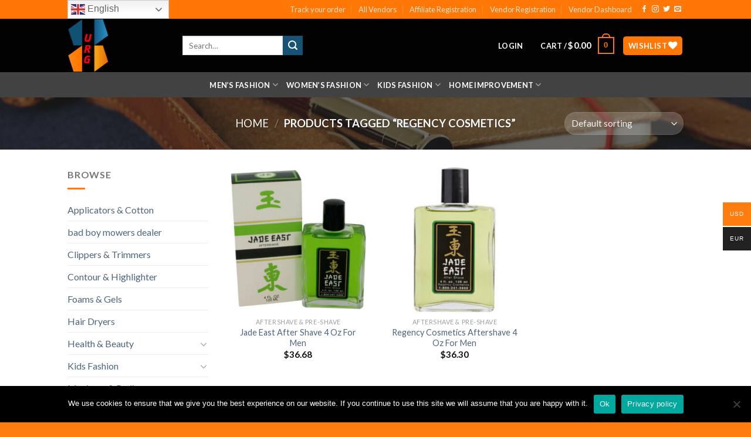

--- FILE ---
content_type: text/html; charset=UTF-8
request_url: https://urgclub.com/product-tag/regency-cosmetics/
body_size: 41723
content:
<!DOCTYPE html>
<!--[if IE 9 ]> <html lang="en-US" class="ie9 loading-site no-js"> <![endif]-->
<!--[if IE 8 ]> <html lang="en-US" class="ie8 loading-site no-js"> <![endif]-->
<!--[if (gte IE 9)|!(IE)]><!--><html lang="en-US" class="loading-site no-js"> <!--<![endif]-->
<head>
	<meta charset="UTF-8" />
	<link rel="profile" href="https://gmpg.org/xfn/11" />
	<link rel="pingback" href="https://urgclub.com/xmlrpc.php" />

					<script>document.documentElement.className = document.documentElement.className + ' yes-js js_active js'</script>
			<script>(function(html){html.className = html.className.replace(/\bno-js\b/,'js')})(document.documentElement);</script>
<title>Regency Cosmetics &#8211; urgclub.com</title>
<meta name='robots' content='max-image-preview:large' />
<meta name="viewport" content="width=device-width, initial-scale=1, maximum-scale=1" /><link rel='dns-prefetch' href='//fonts.googleapis.com' />
<link rel="alternate" type="application/rss+xml" title="urgclub.com &raquo; Feed" href="https://urgclub.com/feed/" />
<link rel="alternate" type="application/rss+xml" title="urgclub.com &raquo; Comments Feed" href="https://urgclub.com/comments/feed/" />
<link rel="alternate" type="application/rss+xml" title="urgclub.com &raquo; Regency Cosmetics Tag Feed" href="https://urgclub.com/product-tag/regency-cosmetics/feed/" />
		<!-- This site uses the Google Analytics by MonsterInsights plugin v9.11.1 - Using Analytics tracking - https://www.monsterinsights.com/ -->
							<script src="//www.googletagmanager.com/gtag/js?id=G-1RPVVMSXLM"  data-cfasync="false" data-wpfc-render="false" type="text/javascript" async></script>
			<script data-cfasync="false" data-wpfc-render="false" type="text/javascript">
				var mi_version = '9.11.1';
				var mi_track_user = true;
				var mi_no_track_reason = '';
								var MonsterInsightsDefaultLocations = {"page_location":"https:\/\/urgclub.com\/product-tag\/regency-cosmetics\/"};
								if ( typeof MonsterInsightsPrivacyGuardFilter === 'function' ) {
					var MonsterInsightsLocations = (typeof MonsterInsightsExcludeQuery === 'object') ? MonsterInsightsPrivacyGuardFilter( MonsterInsightsExcludeQuery ) : MonsterInsightsPrivacyGuardFilter( MonsterInsightsDefaultLocations );
				} else {
					var MonsterInsightsLocations = (typeof MonsterInsightsExcludeQuery === 'object') ? MonsterInsightsExcludeQuery : MonsterInsightsDefaultLocations;
				}

								var disableStrs = [
										'ga-disable-G-1RPVVMSXLM',
									];

				/* Function to detect opted out users */
				function __gtagTrackerIsOptedOut() {
					for (var index = 0; index < disableStrs.length; index++) {
						if (document.cookie.indexOf(disableStrs[index] + '=true') > -1) {
							return true;
						}
					}

					return false;
				}

				/* Disable tracking if the opt-out cookie exists. */
				if (__gtagTrackerIsOptedOut()) {
					for (var index = 0; index < disableStrs.length; index++) {
						window[disableStrs[index]] = true;
					}
				}

				/* Opt-out function */
				function __gtagTrackerOptout() {
					for (var index = 0; index < disableStrs.length; index++) {
						document.cookie = disableStrs[index] + '=true; expires=Thu, 31 Dec 2099 23:59:59 UTC; path=/';
						window[disableStrs[index]] = true;
					}
				}

				if ('undefined' === typeof gaOptout) {
					function gaOptout() {
						__gtagTrackerOptout();
					}
				}
								window.dataLayer = window.dataLayer || [];

				window.MonsterInsightsDualTracker = {
					helpers: {},
					trackers: {},
				};
				if (mi_track_user) {
					function __gtagDataLayer() {
						dataLayer.push(arguments);
					}

					function __gtagTracker(type, name, parameters) {
						if (!parameters) {
							parameters = {};
						}

						if (parameters.send_to) {
							__gtagDataLayer.apply(null, arguments);
							return;
						}

						if (type === 'event') {
														parameters.send_to = monsterinsights_frontend.v4_id;
							var hookName = name;
							if (typeof parameters['event_category'] !== 'undefined') {
								hookName = parameters['event_category'] + ':' + name;
							}

							if (typeof MonsterInsightsDualTracker.trackers[hookName] !== 'undefined') {
								MonsterInsightsDualTracker.trackers[hookName](parameters);
							} else {
								__gtagDataLayer('event', name, parameters);
							}
							
						} else {
							__gtagDataLayer.apply(null, arguments);
						}
					}

					__gtagTracker('js', new Date());
					__gtagTracker('set', {
						'developer_id.dZGIzZG': true,
											});
					if ( MonsterInsightsLocations.page_location ) {
						__gtagTracker('set', MonsterInsightsLocations);
					}
										__gtagTracker('config', 'G-1RPVVMSXLM', {"forceSSL":"true","link_attribution":"true"} );
										window.gtag = __gtagTracker;										(function () {
						/* https://developers.google.com/analytics/devguides/collection/analyticsjs/ */
						/* ga and __gaTracker compatibility shim. */
						var noopfn = function () {
							return null;
						};
						var newtracker = function () {
							return new Tracker();
						};
						var Tracker = function () {
							return null;
						};
						var p = Tracker.prototype;
						p.get = noopfn;
						p.set = noopfn;
						p.send = function () {
							var args = Array.prototype.slice.call(arguments);
							args.unshift('send');
							__gaTracker.apply(null, args);
						};
						var __gaTracker = function () {
							var len = arguments.length;
							if (len === 0) {
								return;
							}
							var f = arguments[len - 1];
							if (typeof f !== 'object' || f === null || typeof f.hitCallback !== 'function') {
								if ('send' === arguments[0]) {
									var hitConverted, hitObject = false, action;
									if ('event' === arguments[1]) {
										if ('undefined' !== typeof arguments[3]) {
											hitObject = {
												'eventAction': arguments[3],
												'eventCategory': arguments[2],
												'eventLabel': arguments[4],
												'value': arguments[5] ? arguments[5] : 1,
											}
										}
									}
									if ('pageview' === arguments[1]) {
										if ('undefined' !== typeof arguments[2]) {
											hitObject = {
												'eventAction': 'page_view',
												'page_path': arguments[2],
											}
										}
									}
									if (typeof arguments[2] === 'object') {
										hitObject = arguments[2];
									}
									if (typeof arguments[5] === 'object') {
										Object.assign(hitObject, arguments[5]);
									}
									if ('undefined' !== typeof arguments[1].hitType) {
										hitObject = arguments[1];
										if ('pageview' === hitObject.hitType) {
											hitObject.eventAction = 'page_view';
										}
									}
									if (hitObject) {
										action = 'timing' === arguments[1].hitType ? 'timing_complete' : hitObject.eventAction;
										hitConverted = mapArgs(hitObject);
										__gtagTracker('event', action, hitConverted);
									}
								}
								return;
							}

							function mapArgs(args) {
								var arg, hit = {};
								var gaMap = {
									'eventCategory': 'event_category',
									'eventAction': 'event_action',
									'eventLabel': 'event_label',
									'eventValue': 'event_value',
									'nonInteraction': 'non_interaction',
									'timingCategory': 'event_category',
									'timingVar': 'name',
									'timingValue': 'value',
									'timingLabel': 'event_label',
									'page': 'page_path',
									'location': 'page_location',
									'title': 'page_title',
									'referrer' : 'page_referrer',
								};
								for (arg in args) {
																		if (!(!args.hasOwnProperty(arg) || !gaMap.hasOwnProperty(arg))) {
										hit[gaMap[arg]] = args[arg];
									} else {
										hit[arg] = args[arg];
									}
								}
								return hit;
							}

							try {
								f.hitCallback();
							} catch (ex) {
							}
						};
						__gaTracker.create = newtracker;
						__gaTracker.getByName = newtracker;
						__gaTracker.getAll = function () {
							return [];
						};
						__gaTracker.remove = noopfn;
						__gaTracker.loaded = true;
						window['__gaTracker'] = __gaTracker;
					})();
									} else {
										console.log("");
					(function () {
						function __gtagTracker() {
							return null;
						}

						window['__gtagTracker'] = __gtagTracker;
						window['gtag'] = __gtagTracker;
					})();
									}
			</script>
							<!-- / Google Analytics by MonsterInsights -->
		<style id='wp-img-auto-sizes-contain-inline-css' type='text/css'>
img:is([sizes=auto i],[sizes^="auto," i]){contain-intrinsic-size:3000px 1500px}
/*# sourceURL=wp-img-auto-sizes-contain-inline-css */
</style>
<style id='wp-emoji-styles-inline-css' type='text/css'>

	img.wp-smiley, img.emoji {
		display: inline !important;
		border: none !important;
		box-shadow: none !important;
		height: 1em !important;
		width: 1em !important;
		margin: 0 0.07em !important;
		vertical-align: -0.1em !important;
		background: none !important;
		padding: 0 !important;
	}
/*# sourceURL=wp-emoji-styles-inline-css */
</style>
<link rel='stylesheet' id='wp-block-library-css' href='https://urgclub.com/wp-includes/css/dist/block-library/style.min.css?ver=6.9' type='text/css' media='all' />
<link rel='stylesheet' id='jquery-selectBox-css' href='https://urgclub.com/wp-content/plugins/yith-woocommerce-wishlist/assets/css/jquery.selectBox.css?ver=1.2.0' type='text/css' media='all' />
<link rel='stylesheet' id='woocommerce_prettyPhoto_css-css' href='//urgclub.com/wp-content/plugins/woocommerce/assets/css/prettyPhoto.css?ver=3.1.6' type='text/css' media='all' />
<link rel='stylesheet' id='yith-wcwl-main-css' href='https://urgclub.com/wp-content/plugins/yith-woocommerce-wishlist/assets/css/style.css?ver=4.11.0' type='text/css' media='all' />
<style id='yith-wcwl-main-inline-css' type='text/css'>
 :root { --rounded-corners-radius: 16px; --add-to-cart-rounded-corners-radius: 16px; --color-headers-background: #F4F4F4; --feedback-duration: 3s } 
 :root { --rounded-corners-radius: 16px; --add-to-cart-rounded-corners-radius: 16px; --color-headers-background: #F4F4F4; --feedback-duration: 3s } 
/*# sourceURL=yith-wcwl-main-inline-css */
</style>
<style id='global-styles-inline-css' type='text/css'>
:root{--wp--preset--aspect-ratio--square: 1;--wp--preset--aspect-ratio--4-3: 4/3;--wp--preset--aspect-ratio--3-4: 3/4;--wp--preset--aspect-ratio--3-2: 3/2;--wp--preset--aspect-ratio--2-3: 2/3;--wp--preset--aspect-ratio--16-9: 16/9;--wp--preset--aspect-ratio--9-16: 9/16;--wp--preset--color--black: #000000;--wp--preset--color--cyan-bluish-gray: #abb8c3;--wp--preset--color--white: #ffffff;--wp--preset--color--pale-pink: #f78da7;--wp--preset--color--vivid-red: #cf2e2e;--wp--preset--color--luminous-vivid-orange: #ff6900;--wp--preset--color--luminous-vivid-amber: #fcb900;--wp--preset--color--light-green-cyan: #7bdcb5;--wp--preset--color--vivid-green-cyan: #00d084;--wp--preset--color--pale-cyan-blue: #8ed1fc;--wp--preset--color--vivid-cyan-blue: #0693e3;--wp--preset--color--vivid-purple: #9b51e0;--wp--preset--gradient--vivid-cyan-blue-to-vivid-purple: linear-gradient(135deg,rgb(6,147,227) 0%,rgb(155,81,224) 100%);--wp--preset--gradient--light-green-cyan-to-vivid-green-cyan: linear-gradient(135deg,rgb(122,220,180) 0%,rgb(0,208,130) 100%);--wp--preset--gradient--luminous-vivid-amber-to-luminous-vivid-orange: linear-gradient(135deg,rgb(252,185,0) 0%,rgb(255,105,0) 100%);--wp--preset--gradient--luminous-vivid-orange-to-vivid-red: linear-gradient(135deg,rgb(255,105,0) 0%,rgb(207,46,46) 100%);--wp--preset--gradient--very-light-gray-to-cyan-bluish-gray: linear-gradient(135deg,rgb(238,238,238) 0%,rgb(169,184,195) 100%);--wp--preset--gradient--cool-to-warm-spectrum: linear-gradient(135deg,rgb(74,234,220) 0%,rgb(151,120,209) 20%,rgb(207,42,186) 40%,rgb(238,44,130) 60%,rgb(251,105,98) 80%,rgb(254,248,76) 100%);--wp--preset--gradient--blush-light-purple: linear-gradient(135deg,rgb(255,206,236) 0%,rgb(152,150,240) 100%);--wp--preset--gradient--blush-bordeaux: linear-gradient(135deg,rgb(254,205,165) 0%,rgb(254,45,45) 50%,rgb(107,0,62) 100%);--wp--preset--gradient--luminous-dusk: linear-gradient(135deg,rgb(255,203,112) 0%,rgb(199,81,192) 50%,rgb(65,88,208) 100%);--wp--preset--gradient--pale-ocean: linear-gradient(135deg,rgb(255,245,203) 0%,rgb(182,227,212) 50%,rgb(51,167,181) 100%);--wp--preset--gradient--electric-grass: linear-gradient(135deg,rgb(202,248,128) 0%,rgb(113,206,126) 100%);--wp--preset--gradient--midnight: linear-gradient(135deg,rgb(2,3,129) 0%,rgb(40,116,252) 100%);--wp--preset--font-size--small: 13px;--wp--preset--font-size--medium: 20px;--wp--preset--font-size--large: 36px;--wp--preset--font-size--x-large: 42px;--wp--preset--spacing--20: 0.44rem;--wp--preset--spacing--30: 0.67rem;--wp--preset--spacing--40: 1rem;--wp--preset--spacing--50: 1.5rem;--wp--preset--spacing--60: 2.25rem;--wp--preset--spacing--70: 3.38rem;--wp--preset--spacing--80: 5.06rem;--wp--preset--shadow--natural: 6px 6px 9px rgba(0, 0, 0, 0.2);--wp--preset--shadow--deep: 12px 12px 50px rgba(0, 0, 0, 0.4);--wp--preset--shadow--sharp: 6px 6px 0px rgba(0, 0, 0, 0.2);--wp--preset--shadow--outlined: 6px 6px 0px -3px rgb(255, 255, 255), 6px 6px rgb(0, 0, 0);--wp--preset--shadow--crisp: 6px 6px 0px rgb(0, 0, 0);}:where(.is-layout-flex){gap: 0.5em;}:where(.is-layout-grid){gap: 0.5em;}body .is-layout-flex{display: flex;}.is-layout-flex{flex-wrap: wrap;align-items: center;}.is-layout-flex > :is(*, div){margin: 0;}body .is-layout-grid{display: grid;}.is-layout-grid > :is(*, div){margin: 0;}:where(.wp-block-columns.is-layout-flex){gap: 2em;}:where(.wp-block-columns.is-layout-grid){gap: 2em;}:where(.wp-block-post-template.is-layout-flex){gap: 1.25em;}:where(.wp-block-post-template.is-layout-grid){gap: 1.25em;}.has-black-color{color: var(--wp--preset--color--black) !important;}.has-cyan-bluish-gray-color{color: var(--wp--preset--color--cyan-bluish-gray) !important;}.has-white-color{color: var(--wp--preset--color--white) !important;}.has-pale-pink-color{color: var(--wp--preset--color--pale-pink) !important;}.has-vivid-red-color{color: var(--wp--preset--color--vivid-red) !important;}.has-luminous-vivid-orange-color{color: var(--wp--preset--color--luminous-vivid-orange) !important;}.has-luminous-vivid-amber-color{color: var(--wp--preset--color--luminous-vivid-amber) !important;}.has-light-green-cyan-color{color: var(--wp--preset--color--light-green-cyan) !important;}.has-vivid-green-cyan-color{color: var(--wp--preset--color--vivid-green-cyan) !important;}.has-pale-cyan-blue-color{color: var(--wp--preset--color--pale-cyan-blue) !important;}.has-vivid-cyan-blue-color{color: var(--wp--preset--color--vivid-cyan-blue) !important;}.has-vivid-purple-color{color: var(--wp--preset--color--vivid-purple) !important;}.has-black-background-color{background-color: var(--wp--preset--color--black) !important;}.has-cyan-bluish-gray-background-color{background-color: var(--wp--preset--color--cyan-bluish-gray) !important;}.has-white-background-color{background-color: var(--wp--preset--color--white) !important;}.has-pale-pink-background-color{background-color: var(--wp--preset--color--pale-pink) !important;}.has-vivid-red-background-color{background-color: var(--wp--preset--color--vivid-red) !important;}.has-luminous-vivid-orange-background-color{background-color: var(--wp--preset--color--luminous-vivid-orange) !important;}.has-luminous-vivid-amber-background-color{background-color: var(--wp--preset--color--luminous-vivid-amber) !important;}.has-light-green-cyan-background-color{background-color: var(--wp--preset--color--light-green-cyan) !important;}.has-vivid-green-cyan-background-color{background-color: var(--wp--preset--color--vivid-green-cyan) !important;}.has-pale-cyan-blue-background-color{background-color: var(--wp--preset--color--pale-cyan-blue) !important;}.has-vivid-cyan-blue-background-color{background-color: var(--wp--preset--color--vivid-cyan-blue) !important;}.has-vivid-purple-background-color{background-color: var(--wp--preset--color--vivid-purple) !important;}.has-black-border-color{border-color: var(--wp--preset--color--black) !important;}.has-cyan-bluish-gray-border-color{border-color: var(--wp--preset--color--cyan-bluish-gray) !important;}.has-white-border-color{border-color: var(--wp--preset--color--white) !important;}.has-pale-pink-border-color{border-color: var(--wp--preset--color--pale-pink) !important;}.has-vivid-red-border-color{border-color: var(--wp--preset--color--vivid-red) !important;}.has-luminous-vivid-orange-border-color{border-color: var(--wp--preset--color--luminous-vivid-orange) !important;}.has-luminous-vivid-amber-border-color{border-color: var(--wp--preset--color--luminous-vivid-amber) !important;}.has-light-green-cyan-border-color{border-color: var(--wp--preset--color--light-green-cyan) !important;}.has-vivid-green-cyan-border-color{border-color: var(--wp--preset--color--vivid-green-cyan) !important;}.has-pale-cyan-blue-border-color{border-color: var(--wp--preset--color--pale-cyan-blue) !important;}.has-vivid-cyan-blue-border-color{border-color: var(--wp--preset--color--vivid-cyan-blue) !important;}.has-vivid-purple-border-color{border-color: var(--wp--preset--color--vivid-purple) !important;}.has-vivid-cyan-blue-to-vivid-purple-gradient-background{background: var(--wp--preset--gradient--vivid-cyan-blue-to-vivid-purple) !important;}.has-light-green-cyan-to-vivid-green-cyan-gradient-background{background: var(--wp--preset--gradient--light-green-cyan-to-vivid-green-cyan) !important;}.has-luminous-vivid-amber-to-luminous-vivid-orange-gradient-background{background: var(--wp--preset--gradient--luminous-vivid-amber-to-luminous-vivid-orange) !important;}.has-luminous-vivid-orange-to-vivid-red-gradient-background{background: var(--wp--preset--gradient--luminous-vivid-orange-to-vivid-red) !important;}.has-very-light-gray-to-cyan-bluish-gray-gradient-background{background: var(--wp--preset--gradient--very-light-gray-to-cyan-bluish-gray) !important;}.has-cool-to-warm-spectrum-gradient-background{background: var(--wp--preset--gradient--cool-to-warm-spectrum) !important;}.has-blush-light-purple-gradient-background{background: var(--wp--preset--gradient--blush-light-purple) !important;}.has-blush-bordeaux-gradient-background{background: var(--wp--preset--gradient--blush-bordeaux) !important;}.has-luminous-dusk-gradient-background{background: var(--wp--preset--gradient--luminous-dusk) !important;}.has-pale-ocean-gradient-background{background: var(--wp--preset--gradient--pale-ocean) !important;}.has-electric-grass-gradient-background{background: var(--wp--preset--gradient--electric-grass) !important;}.has-midnight-gradient-background{background: var(--wp--preset--gradient--midnight) !important;}.has-small-font-size{font-size: var(--wp--preset--font-size--small) !important;}.has-medium-font-size{font-size: var(--wp--preset--font-size--medium) !important;}.has-large-font-size{font-size: var(--wp--preset--font-size--large) !important;}.has-x-large-font-size{font-size: var(--wp--preset--font-size--x-large) !important;}
/*# sourceURL=global-styles-inline-css */
</style>

<style id='classic-theme-styles-inline-css' type='text/css'>
/*! This file is auto-generated */
.wp-block-button__link{color:#fff;background-color:#32373c;border-radius:9999px;box-shadow:none;text-decoration:none;padding:calc(.667em + 2px) calc(1.333em + 2px);font-size:1.125em}.wp-block-file__button{background:#32373c;color:#fff;text-decoration:none}
/*# sourceURL=/wp-includes/css/classic-themes.min.css */
</style>
<link rel='stylesheet' id='jquery-ui-css-css' href='https://urgclub.com/wp-content/plugins/bookings-and-appointments-for-woocommerce/resources/css/jquery-ui.min.css?ver=6.9' type='text/css' media='all' />
<link rel='stylesheet' id='ph_booking_style-css' href='https://urgclub.com/wp-content/plugins/bookings-and-appointments-for-woocommerce/resources/css/ph_booking.css?ver=6.9' type='text/css' media='all' />
<link rel='stylesheet' id='ph_booking_calendar_style-css' href='https://urgclub.com/wp-content/plugins/bookings-and-appointments-for-woocommerce/resources/css/ph_calendar.css?ver=6.9' type='text/css' media='all' />
<link rel='stylesheet' id='contact-form-7-css' href='https://urgclub.com/wp-content/plugins/contact-form-7/includes/css/styles.css?ver=6.1.4' type='text/css' media='all' />
<link rel='stylesheet' id='cookie-notice-front-css' href='https://urgclub.com/wp-content/plugins/cookie-notice/css/front.min.css?ver=2.5.11' type='text/css' media='all' />
<link rel='stylesheet' id='rs-plugin-settings-css' href='https://urgclub.com/wp-content/plugins/revslider/public/assets/css/rs6.css?ver=6.2.19' type='text/css' media='all' />
<style id='rs-plugin-settings-inline-css' type='text/css'>
#rs-demo-id {}
/*# sourceURL=rs-plugin-settings-inline-css */
</style>
<style id='woocommerce-inline-inline-css' type='text/css'>
.woocommerce form .form-row .required { visibility: visible; }
/*# sourceURL=woocommerce-inline-inline-css */
</style>
<link rel='stylesheet' id='affwp-forms-css' href='https://urgclub.com/wp-content/plugins/affiliate-wp/assets/css/forms.min.css?ver=2.12.0' type='text/css' media='all' />
<link rel='stylesheet' id='dashicons-css' href='https://urgclub.com/wp-includes/css/dashicons.min.css?ver=6.9' type='text/css' media='all' />
<style id='dashicons-inline-css' type='text/css'>
[data-font="Dashicons"]:before {font-family: 'Dashicons' !important;content: attr(data-icon) !important;speak: none !important;font-weight: normal !important;font-variant: normal !important;text-transform: none !important;line-height: 1 !important;font-style: normal !important;-webkit-font-smoothing: antialiased !important;-moz-osx-font-smoothing: grayscale !important;}
/*# sourceURL=dashicons-inline-css */
</style>
<link rel='stylesheet' id='woo-multi-currency-css' href='https://urgclub.com/wp-content/plugins/woo-multi-currency/css/woo-multi-currency.min.css?ver=2.2.9' type='text/css' media='all' />
<style id='woo-multi-currency-inline-css' type='text/css'>
.woo-multi-currency .wmc-list-currencies .wmc-currency.wmc-active,.woo-multi-currency .wmc-list-currencies .wmc-currency:hover {background: #ff7c0e !important;}
		.woo-multi-currency .wmc-list-currencies .wmc-currency,.woo-multi-currency .wmc-title, .woo-multi-currency.wmc-price-switcher a {background: #212121 !important;}
		.woo-multi-currency .wmc-title, .woo-multi-currency .wmc-list-currencies .wmc-currency span,.woo-multi-currency .wmc-list-currencies .wmc-currency a,.woo-multi-currency.wmc-price-switcher a {color: #ffffff !important;}.woo-multi-currency.wmc-shortcode .wmc-currency{background-color:#ffffff;color:#212121}.woo-multi-currency.wmc-shortcode .wmc-currency.wmc-active,.woo-multi-currency.wmc-shortcode .wmc-current-currency{background-color:#ffffff;color:#212121}.woo-multi-currency.wmc-shortcode.vertical-currency-symbols-circle:not(.wmc-currency-trigger-click) .wmc-currency-wrapper:hover .wmc-sub-currency,.woo-multi-currency.wmc-shortcode.vertical-currency-symbols-circle.wmc-currency-trigger-click .wmc-sub-currency{animation: height_slide 100ms;}@keyframes height_slide {0% {height: 0;} 100% {height: 100%;} }
/*# sourceURL=woo-multi-currency-inline-css */
</style>
<link rel='stylesheet' id='wmc-flags-css' href='https://urgclub.com/wp-content/plugins/woo-multi-currency/css/flags-64.min.css?ver=2.2.9' type='text/css' media='all' />
<link rel='stylesheet' id='ywsl_frontend-css' href='https://urgclub.com/wp-content/plugins/yith-woocommerce-social-login/assets/css/frontend.css?ver=6.9' type='text/css' media='all' />
<link rel='stylesheet' id='flatsome-icons-css' href='https://urgclub.com/wp-content/themes/flatsome/assets/css/fl-icons.css?ver=3.11' type='text/css' media='all' />
<link rel='stylesheet' id='flatsome-woocommerce-wishlist-css' href='https://urgclub.com/wp-content/themes/flatsome/inc/integrations/wc-yith-wishlist/wishlist.css?ver=3.10.2' type='text/css' media='all' />
<link rel='stylesheet' id='wcfm_core_css-css' href='https://urgclub.com/wp-content/plugins/wc-frontend-manager/assets/css/min/wcfm-style-core.css?ver=6.7.24' type='text/css' media='all' />
<link rel='stylesheet' id='wcfmvm_custom_subscribe_button_css-css' href='https://urgclub.com/wp-content/uploads/wcfm/wcfmvm-style-custom-subscribe-button-1605859830.css?ver=2.11.8' type='text/css' media='all' />
<link rel='stylesheet' id='jquery-ui-style-css' href='https://urgclub.com/wp-content/plugins/woocommerce/assets/css/jquery-ui/jquery-ui.min.css?ver=10.4.3' type='text/css' media='all' />
<link rel='stylesheet' id='wcfm_fa_icon_css-css' href='https://urgclub.com/wp-content/plugins/wc-frontend-manager/assets/fonts/font-awesome/css/wcfmicon.min.css?ver=6.7.24' type='text/css' media='all' />
<link rel='stylesheet' id='select2_css-css' href='https://urgclub.com/wp-content/plugins/wc-frontend-manager/includes/libs/select2/select2.css?ver=6.7.24' type='text/css' media='all' />
<link rel='stylesheet' id='wcfmu_core_css-css' href='https://urgclub.com/wp-content/plugins/wc-frontend-manager-ultimate/assets/css/wcfmu-style-core.css?ver=6.4.9' type='text/css' media='all' />
<link rel='stylesheet' id='flatsome-main-css' href='https://urgclub.com/wp-content/themes/flatsome/assets/css/flatsome.css?ver=3.11.3' type='text/css' media='all' />
<link rel='stylesheet' id='flatsome-shop-css' href='https://urgclub.com/wp-content/themes/flatsome/assets/css/flatsome-shop.css?ver=3.11.3' type='text/css' media='all' />
<link rel='stylesheet' id='flatsome-style-css' href='https://urgclub.com/wp-content/themes/flatsome-child/style.css?ver=3.0' type='text/css' media='all' />
<link rel='stylesheet' id='flatsome-googlefonts-css' href='//fonts.googleapis.com/css?family=Lato%3Aregular%2C700%2C400%2C700%7CDancing+Script%3Aregular%2C400&#038;display=swap&#038;ver=3.9' type='text/css' media='all' />
<script type="text/javascript">
            window._nslDOMReady = (function () {
                const executedCallbacks = new Set();
            
                return function (callback) {
                    /**
                    * Third parties might dispatch DOMContentLoaded events, so we need to ensure that we only run our callback once!
                    */
                    if (executedCallbacks.has(callback)) return;
            
                    const wrappedCallback = function () {
                        if (executedCallbacks.has(callback)) return;
                        executedCallbacks.add(callback);
                        callback();
                    };
            
                    if (document.readyState === "complete" || document.readyState === "interactive") {
                        wrappedCallback();
                    } else {
                        document.addEventListener("DOMContentLoaded", wrappedCallback);
                    }
                };
            })();
        </script><script type="text/javascript" src="https://urgclub.com/wp-content/plugins/google-analytics-for-wordpress/assets/js/frontend-gtag.min.js?ver=9.11.1" id="monsterinsights-frontend-script-js" async="async" data-wp-strategy="async"></script>
<script data-cfasync="false" data-wpfc-render="false" type="text/javascript" id='monsterinsights-frontend-script-js-extra'>/* <![CDATA[ */
var monsterinsights_frontend = {"js_events_tracking":"true","download_extensions":"doc,pdf,ppt,zip,xls,docx,pptx,xlsx","inbound_paths":"[{\"path\":\"\\\/go\\\/\",\"label\":\"affiliate\"},{\"path\":\"\\\/recommend\\\/\",\"label\":\"affiliate\"}]","home_url":"https:\/\/urgclub.com","hash_tracking":"false","v4_id":"G-1RPVVMSXLM"};/* ]]> */
</script>
<script type="text/javascript" src="https://urgclub.com/wp-includes/js/jquery/jquery.min.js?ver=3.7.1" id="jquery-core-js"></script>
<script type="text/javascript" src="https://urgclub.com/wp-includes/js/jquery/jquery-migrate.min.js?ver=3.4.1" id="jquery-migrate-js"></script>
<script type="text/javascript" id="ph_booking_general_script-js-extra">
/* <![CDATA[ */
var phive_booking_locale = {"months":["January","February","March","April","May","June","July","August","September","October","November","December"],"months_short":["Jan","Feb","Mar","Apr","May","Jun","Jul","Aug","Sep","Oct","Nov","Dec"],"booking_cost":"Booking cost","booking_date":"Booking","is_not_avail":"is not available.","are_not_avail":"are not available.","pick_later_date":"Pick a later end date","max_limit_text":"Max no of blocks available to book is","pick_booking":"Please pick a booking period","Please_Pick_a_Date":"Please Pick a Date","ajaxurl":"https://urgclub.com/wp-admin/admin-ajax.php"};
//# sourceURL=ph_booking_general_script-js-extra
/* ]]> */
</script>
<script type="text/javascript" src="https://urgclub.com/wp-content/plugins/bookings-and-appointments-for-woocommerce/resources/js/ph-booking-genaral.js?ver=6.9" id="ph_booking_general_script-js"></script>
<script type="text/javascript" id="ph_booking_product-js-extra">
/* <![CDATA[ */
var phive_booking_ajax = {"ajaxurl":"https://urgclub.com/wp-admin/admin-ajax.php","security":"7b1b4f3f24","months":["January","February","March","April","May","June","July","August","September","October","November","December"],"months_short":["Jan","Feb","Mar","Apr","May","Jun","Jul","Aug","Sep","Oct","Nov","Dec"],"booking_cost":"Booking cost","booking_date":"Booking","is_not_avail":"is not available.","are_not_avail":"are not available.","pick_later_date":"Pick a later end date","max_limit_text":"Max no of blocks available to book is","pick_booking":"Please pick a booking period","Please_Pick_a_Date":"Please Pick a Date"};
//# sourceURL=ph_booking_product-js-extra
/* ]]> */
</script>
<script type="text/javascript" src="https://urgclub.com/wp-content/plugins/bookings-and-appointments-for-woocommerce/resources/js/ph-booking-ajax.js?ver=6.9" id="ph_booking_product-js"></script>
<script type="text/javascript" src="https://urgclub.com/wp-content/plugins/revslider/public/assets/js/rbtools.min.js?ver=6.2.19" id="tp-tools-js"></script>
<script type="text/javascript" src="https://urgclub.com/wp-content/plugins/revslider/public/assets/js/rs6.min.js?ver=6.2.19" id="revmin-js"></script>
<script type="text/javascript" src="https://urgclub.com/wp-content/plugins/woocommerce/assets/js/jquery-blockui/jquery.blockUI.min.js?ver=2.7.0-wc.10.4.3" id="wc-jquery-blockui-js" defer="defer" data-wp-strategy="defer"></script>
<script type="text/javascript" id="wc-add-to-cart-js-extra">
/* <![CDATA[ */
var wc_add_to_cart_params = {"ajax_url":"/wp-admin/admin-ajax.php","wc_ajax_url":"/?wc-ajax=%%endpoint%%","i18n_view_cart":"View cart","cart_url":"https://urgclub.com/cart/","is_cart":"","cart_redirect_after_add":"no"};
//# sourceURL=wc-add-to-cart-js-extra
/* ]]> */
</script>
<script type="text/javascript" src="https://urgclub.com/wp-content/plugins/woocommerce/assets/js/frontend/add-to-cart.min.js?ver=10.4.3" id="wc-add-to-cart-js" defer="defer" data-wp-strategy="defer"></script>
<script type="text/javascript" src="https://urgclub.com/wp-content/plugins/woocommerce/assets/js/js-cookie/js.cookie.min.js?ver=2.1.4-wc.10.4.3" id="wc-js-cookie-js" defer="defer" data-wp-strategy="defer"></script>
<script type="text/javascript" id="woocommerce-js-extra">
/* <![CDATA[ */
var woocommerce_params = {"ajax_url":"/wp-admin/admin-ajax.php","wc_ajax_url":"/?wc-ajax=%%endpoint%%","i18n_password_show":"Show password","i18n_password_hide":"Hide password"};
//# sourceURL=woocommerce-js-extra
/* ]]> */
</script>
<script type="text/javascript" src="https://urgclub.com/wp-content/plugins/woocommerce/assets/js/frontend/woocommerce.min.js?ver=10.4.3" id="woocommerce-js" defer="defer" data-wp-strategy="defer"></script>
<script type="text/javascript" src="https://urgclub.com/wp-content/plugins/woocommerce/assets/js/jquery-cookie/jquery.cookie.min.js?ver=1.4.1-wc.10.4.3" id="wc-jquery-cookie-js" data-wp-strategy="defer"></script>
<script type="text/javascript" id="jquery-cookie-js-extra">
/* <![CDATA[ */
var affwp_scripts = {"ajaxurl":"https://urgclub.com/wp-admin/admin-ajax.php"};
//# sourceURL=jquery-cookie-js-extra
/* ]]> */
</script>
<script type="text/javascript" id="affwp-tracking-js-extra">
/* <![CDATA[ */
var affwp_debug_vars = {"integrations":{"woocommerce":"WooCommerce"},"version":"2.12.0","currency":"USD","ref_cookie":"affwp_ref","visit_cookie":"affwp_ref_visit_id","campaign_cookie":"affwp_campaign"};
//# sourceURL=affwp-tracking-js-extra
/* ]]> */
</script>
<script type="text/javascript" src="https://urgclub.com/wp-content/plugins/affiliate-wp/assets/js/tracking.min.js?ver=2.12.0" id="affwp-tracking-js"></script>
<script type="text/javascript" id="woo-multi-currency-js-extra">
/* <![CDATA[ */
var wooMultiCurrencyParams = {"enableCacheCompatible":"0","ajaxUrl":"https://urgclub.com/wp-admin/admin-ajax.php","extra_params":[],"current_currency":"USD","woo_subscription":""};
//# sourceURL=woo-multi-currency-js-extra
/* ]]> */
</script>
<script type="text/javascript" src="https://urgclub.com/wp-content/plugins/woo-multi-currency/js/woo-multi-currency.min.js?ver=2.2.9" id="woo-multi-currency-js"></script>
<link rel="https://api.w.org/" href="https://urgclub.com/wp-json/" /><link rel="alternate" title="JSON" type="application/json" href="https://urgclub.com/wp-json/wp/v2/product_tag/173" /><link rel="EditURI" type="application/rsd+xml" title="RSD" href="https://urgclub.com/xmlrpc.php?rsd" />
<meta name="generator" content="WordPress 6.9" />
<meta name="generator" content="WooCommerce 10.4.3" />
		<script type="text/javascript">
		var AFFWP = AFFWP || {};
		AFFWP.referral_var = 'ref';
		AFFWP.expiration = 1;
		AFFWP.debug = 0;


		AFFWP.referral_credit_last = 0;
		</script>
<style>.bg{opacity: 0; transition: opacity 1s; -webkit-transition: opacity 1s;} .bg-loaded{opacity: 1;}</style><!--[if IE]><link rel="stylesheet" type="text/css" href="https://urgclub.com/wp-content/themes/flatsome/assets/css/ie-fallback.css"><script src="//cdnjs.cloudflare.com/ajax/libs/html5shiv/3.6.1/html5shiv.js"></script><script>var head = document.getElementsByTagName('head')[0],style = document.createElement('style');style.type = 'text/css';style.styleSheet.cssText = ':before,:after{content:none !important';head.appendChild(style);setTimeout(function(){head.removeChild(style);}, 0);</script><script src="https://urgclub.com/wp-content/themes/flatsome/assets/libs/ie-flexibility.js"></script><![endif]-->	<noscript><style>.woocommerce-product-gallery{ opacity: 1 !important; }</style></noscript>
	<meta name="generator" content="Powered by Slider Revolution 6.2.19 - responsive, Mobile-Friendly Slider Plugin for WordPress with comfortable drag and drop interface." />
<link rel="icon" href="https://urgclub.com/wp-content/uploads/2020/10/URG-Favicon-100x100.png" sizes="32x32" />
<link rel="icon" href="https://urgclub.com/wp-content/uploads/2020/10/URG-Favicon-280x280.png" sizes="192x192" />
<link rel="apple-touch-icon" href="https://urgclub.com/wp-content/uploads/2020/10/URG-Favicon-280x280.png" />
<meta name="msapplication-TileImage" content="https://urgclub.com/wp-content/uploads/2020/10/URG-Favicon-280x280.png" />
<script type="text/javascript">function setREVStartSize(e){
			//window.requestAnimationFrame(function() {				 
				window.RSIW = window.RSIW===undefined ? window.innerWidth : window.RSIW;	
				window.RSIH = window.RSIH===undefined ? window.innerHeight : window.RSIH;	
				try {								
					var pw = document.getElementById(e.c).parentNode.offsetWidth,
						newh;
					pw = pw===0 || isNaN(pw) ? window.RSIW : pw;
					e.tabw = e.tabw===undefined ? 0 : parseInt(e.tabw);
					e.thumbw = e.thumbw===undefined ? 0 : parseInt(e.thumbw);
					e.tabh = e.tabh===undefined ? 0 : parseInt(e.tabh);
					e.thumbh = e.thumbh===undefined ? 0 : parseInt(e.thumbh);
					e.tabhide = e.tabhide===undefined ? 0 : parseInt(e.tabhide);
					e.thumbhide = e.thumbhide===undefined ? 0 : parseInt(e.thumbhide);
					e.mh = e.mh===undefined || e.mh=="" || e.mh==="auto" ? 0 : parseInt(e.mh,0);		
					if(e.layout==="fullscreen" || e.l==="fullscreen") 						
						newh = Math.max(e.mh,window.RSIH);					
					else{					
						e.gw = Array.isArray(e.gw) ? e.gw : [e.gw];
						for (var i in e.rl) if (e.gw[i]===undefined || e.gw[i]===0) e.gw[i] = e.gw[i-1];					
						e.gh = e.el===undefined || e.el==="" || (Array.isArray(e.el) && e.el.length==0)? e.gh : e.el;
						e.gh = Array.isArray(e.gh) ? e.gh : [e.gh];
						for (var i in e.rl) if (e.gh[i]===undefined || e.gh[i]===0) e.gh[i] = e.gh[i-1];
											
						var nl = new Array(e.rl.length),
							ix = 0,						
							sl;					
						e.tabw = e.tabhide>=pw ? 0 : e.tabw;
						e.thumbw = e.thumbhide>=pw ? 0 : e.thumbw;
						e.tabh = e.tabhide>=pw ? 0 : e.tabh;
						e.thumbh = e.thumbhide>=pw ? 0 : e.thumbh;					
						for (var i in e.rl) nl[i] = e.rl[i]<window.RSIW ? 0 : e.rl[i];
						sl = nl[0];									
						for (var i in nl) if (sl>nl[i] && nl[i]>0) { sl = nl[i]; ix=i;}															
						var m = pw>(e.gw[ix]+e.tabw+e.thumbw) ? 1 : (pw-(e.tabw+e.thumbw)) / (e.gw[ix]);					
						newh =  (e.gh[ix] * m) + (e.tabh + e.thumbh);
					}				
					if(window.rs_init_css===undefined) window.rs_init_css = document.head.appendChild(document.createElement("style"));					
					document.getElementById(e.c).height = newh+"px";
					window.rs_init_css.innerHTML += "#"+e.c+"_wrapper { height: "+newh+"px }";				
				} catch(e){
					console.log("Failure at Presize of Slider:" + e)
				}					   
			//});
		  };</script>
<style type="text/css">div.nsl-container[data-align="left"] {
    text-align: left;
}

div.nsl-container[data-align="center"] {
    text-align: center;
}

div.nsl-container[data-align="right"] {
    text-align: right;
}


div.nsl-container div.nsl-container-buttons a[data-plugin="nsl"] {
    text-decoration: none;
    box-shadow: none;
    border: 0;
}

div.nsl-container .nsl-container-buttons {
    display: flex;
    padding: 5px 0;
}

div.nsl-container.nsl-container-block .nsl-container-buttons {
    display: inline-grid;
    grid-template-columns: minmax(145px, auto);
}

div.nsl-container-block-fullwidth .nsl-container-buttons {
    flex-flow: column;
    align-items: center;
}

div.nsl-container-block-fullwidth .nsl-container-buttons a,
div.nsl-container-block .nsl-container-buttons a {
    flex: 1 1 auto;
    display: block;
    margin: 5px 0;
    width: 100%;
}

div.nsl-container-inline {
    margin: -5px;
    text-align: left;
}

div.nsl-container-inline .nsl-container-buttons {
    justify-content: center;
    flex-wrap: wrap;
}

div.nsl-container-inline .nsl-container-buttons a {
    margin: 5px;
    display: inline-block;
}

div.nsl-container-grid .nsl-container-buttons {
    flex-flow: row;
    align-items: center;
    flex-wrap: wrap;
}

div.nsl-container-grid .nsl-container-buttons a {
    flex: 1 1 auto;
    display: block;
    margin: 5px;
    max-width: 280px;
    width: 100%;
}

@media only screen and (min-width: 650px) {
    div.nsl-container-grid .nsl-container-buttons a {
        width: auto;
    }
}

div.nsl-container .nsl-button {
    cursor: pointer;
    vertical-align: top;
    border-radius: 4px;
}

div.nsl-container .nsl-button-default {
    color: #fff;
    display: flex;
}

div.nsl-container .nsl-button-icon {
    display: inline-block;
}

div.nsl-container .nsl-button-svg-container {
    flex: 0 0 auto;
    padding: 8px;
    display: flex;
    align-items: center;
}

div.nsl-container svg {
    height: 24px;
    width: 24px;
    vertical-align: top;
}

div.nsl-container .nsl-button-default div.nsl-button-label-container {
    margin: 0 24px 0 12px;
    padding: 10px 0;
    font-family: Helvetica, Arial, sans-serif;
    font-size: 16px;
    line-height: 20px;
    letter-spacing: .25px;
    overflow: hidden;
    text-align: center;
    text-overflow: clip;
    white-space: nowrap;
    flex: 1 1 auto;
    -webkit-font-smoothing: antialiased;
    -moz-osx-font-smoothing: grayscale;
    text-transform: none;
    display: inline-block;
}

div.nsl-container .nsl-button-google[data-skin="light"] {
    box-shadow: inset 0 0 0 1px #747775;
    color: #1f1f1f;
}

div.nsl-container .nsl-button-google[data-skin="dark"] {
    box-shadow: inset 0 0 0 1px #8E918F;
    color: #E3E3E3;
}

div.nsl-container .nsl-button-google[data-skin="neutral"] {
    color: #1F1F1F;
}

div.nsl-container .nsl-button-google div.nsl-button-label-container {
    font-family: "Roboto Medium", Roboto, Helvetica, Arial, sans-serif;
}

div.nsl-container .nsl-button-apple .nsl-button-svg-container {
    padding: 0 6px;
}

div.nsl-container .nsl-button-apple .nsl-button-svg-container svg {
    height: 40px;
    width: auto;
}

div.nsl-container .nsl-button-apple[data-skin="light"] {
    color: #000;
    box-shadow: 0 0 0 1px #000;
}

div.nsl-container .nsl-button-facebook[data-skin="white"] {
    color: #000;
    box-shadow: inset 0 0 0 1px #000;
}

div.nsl-container .nsl-button-facebook[data-skin="light"] {
    color: #1877F2;
    box-shadow: inset 0 0 0 1px #1877F2;
}

div.nsl-container .nsl-button-spotify[data-skin="white"] {
    color: #191414;
    box-shadow: inset 0 0 0 1px #191414;
}

div.nsl-container .nsl-button-apple div.nsl-button-label-container {
    font-size: 17px;
    font-family: -apple-system, BlinkMacSystemFont, "Segoe UI", Roboto, Helvetica, Arial, sans-serif, "Apple Color Emoji", "Segoe UI Emoji", "Segoe UI Symbol";
}

div.nsl-container .nsl-button-slack div.nsl-button-label-container {
    font-size: 17px;
    font-family: -apple-system, BlinkMacSystemFont, "Segoe UI", Roboto, Helvetica, Arial, sans-serif, "Apple Color Emoji", "Segoe UI Emoji", "Segoe UI Symbol";
}

div.nsl-container .nsl-button-slack[data-skin="light"] {
    color: #000000;
    box-shadow: inset 0 0 0 1px #DDDDDD;
}

div.nsl-container .nsl-button-tiktok[data-skin="light"] {
    color: #161823;
    box-shadow: 0 0 0 1px rgba(22, 24, 35, 0.12);
}


div.nsl-container .nsl-button-kakao {
    color: rgba(0, 0, 0, 0.85);
}

.nsl-clear {
    clear: both;
}

.nsl-container {
    clear: both;
}

.nsl-disabled-provider .nsl-button {
    filter: grayscale(1);
    opacity: 0.8;
}

/*Button align start*/

div.nsl-container-inline[data-align="left"] .nsl-container-buttons {
    justify-content: flex-start;
}

div.nsl-container-inline[data-align="center"] .nsl-container-buttons {
    justify-content: center;
}

div.nsl-container-inline[data-align="right"] .nsl-container-buttons {
    justify-content: flex-end;
}


div.nsl-container-grid[data-align="left"] .nsl-container-buttons {
    justify-content: flex-start;
}

div.nsl-container-grid[data-align="center"] .nsl-container-buttons {
    justify-content: center;
}

div.nsl-container-grid[data-align="right"] .nsl-container-buttons {
    justify-content: flex-end;
}

div.nsl-container-grid[data-align="space-around"] .nsl-container-buttons {
    justify-content: space-around;
}

div.nsl-container-grid[data-align="space-between"] .nsl-container-buttons {
    justify-content: space-between;
}

/* Button align end*/

/* Redirect */

#nsl-redirect-overlay {
    display: flex;
    flex-direction: column;
    justify-content: center;
    align-items: center;
    position: fixed;
    z-index: 1000000;
    left: 0;
    top: 0;
    width: 100%;
    height: 100%;
    backdrop-filter: blur(1px);
    background-color: RGBA(0, 0, 0, .32);;
}

#nsl-redirect-overlay-container {
    display: flex;
    flex-direction: column;
    justify-content: center;
    align-items: center;
    background-color: white;
    padding: 30px;
    border-radius: 10px;
}

#nsl-redirect-overlay-spinner {
    content: '';
    display: block;
    margin: 20px;
    border: 9px solid RGBA(0, 0, 0, .6);
    border-top: 9px solid #fff;
    border-radius: 50%;
    box-shadow: inset 0 0 0 1px RGBA(0, 0, 0, .6), 0 0 0 1px RGBA(0, 0, 0, .6);
    width: 40px;
    height: 40px;
    animation: nsl-loader-spin 2s linear infinite;
}

@keyframes nsl-loader-spin {
    0% {
        transform: rotate(0deg)
    }
    to {
        transform: rotate(360deg)
    }
}

#nsl-redirect-overlay-title {
    font-family: -apple-system, BlinkMacSystemFont, "Segoe UI", Roboto, Oxygen-Sans, Ubuntu, Cantarell, "Helvetica Neue", sans-serif;
    font-size: 18px;
    font-weight: bold;
    color: #3C434A;
}

#nsl-redirect-overlay-text {
    font-family: -apple-system, BlinkMacSystemFont, "Segoe UI", Roboto, Oxygen-Sans, Ubuntu, Cantarell, "Helvetica Neue", sans-serif;
    text-align: center;
    font-size: 14px;
    color: #3C434A;
}

/* Redirect END*/</style><style type="text/css">/* Notice fallback */
#nsl-notices-fallback {
    position: fixed;
    right: 10px;
    top: 10px;
    z-index: 10000;
}

.admin-bar #nsl-notices-fallback {
    top: 42px;
}

#nsl-notices-fallback > div {
    position: relative;
    background: #fff;
    border-left: 4px solid #fff;
    box-shadow: 0 1px 1px 0 rgba(0, 0, 0, .1);
    margin: 5px 15px 2px;
    padding: 1px 20px;
}

#nsl-notices-fallback > div.error {
    display: block;
    border-left-color: #dc3232;
}

#nsl-notices-fallback > div.updated {
    display: block;
    border-left-color: #46b450;
}

#nsl-notices-fallback p {
    margin: .5em 0;
    padding: 2px;
}

#nsl-notices-fallback > div:after {
    position: absolute;
    right: 5px;
    top: 5px;
    content: '\00d7';
    display: block;
    height: 16px;
    width: 16px;
    line-height: 16px;
    text-align: center;
    font-size: 20px;
    cursor: pointer;
}</style><style id="custom-css" type="text/css">:root {--primary-color: #ff7807;}.header-main{height: 91px}#logo img{max-height: 91px}#logo{width:166px;}.header-bottom{min-height: 43px}.header-top{min-height: 30px}.transparent .header-main{height: 30px}.transparent #logo img{max-height: 30px}.has-transparent + .page-title:first-of-type,.has-transparent + #main > .page-title,.has-transparent + #main > div > .page-title,.has-transparent + #main .page-header-wrapper:first-of-type .page-title{padding-top: 110px;}.header.show-on-scroll,.stuck .header-main{height:70px!important}.stuck #logo img{max-height: 70px!important}.header-bg-color, .header-wrapper {background-color: rgba(0,0,0,0.9)}.header-bottom {background-color: #424242}.header-main .nav > li > a{line-height: 16px }@media (max-width: 549px) {.header-main{height: 70px}#logo img{max-height: 70px}}.nav-dropdown{font-size:100%}/* Color */.accordion-title.active, .has-icon-bg .icon .icon-inner,.logo a, .primary.is-underline, .primary.is-link, .badge-outline .badge-inner, .nav-outline > li.active> a,.nav-outline >li.active > a, .cart-icon strong,[data-color='primary'], .is-outline.primary{color: #ff7807;}/* Color !important */[data-text-color="primary"]{color: #ff7807!important;}/* Background Color */[data-text-bg="primary"]{background-color: #ff7807;}/* Background */.scroll-to-bullets a,.featured-title, .label-new.menu-item > a:after, .nav-pagination > li > .current,.nav-pagination > li > span:hover,.nav-pagination > li > a:hover,.has-hover:hover .badge-outline .badge-inner,button[type="submit"], .button.wc-forward:not(.checkout):not(.checkout-button), .button.submit-button, .button.primary:not(.is-outline),.featured-table .title,.is-outline:hover, .has-icon:hover .icon-label,.nav-dropdown-bold .nav-column li > a:hover, .nav-dropdown.nav-dropdown-bold > li > a:hover, .nav-dropdown-bold.dark .nav-column li > a:hover, .nav-dropdown.nav-dropdown-bold.dark > li > a:hover, .is-outline:hover, .tagcloud a:hover,.grid-tools a, input[type='submit']:not(.is-form), .box-badge:hover .box-text, input.button.alt,.nav-box > li > a:hover,.nav-box > li.active > a,.nav-pills > li.active > a ,.current-dropdown .cart-icon strong, .cart-icon:hover strong, .nav-line-bottom > li > a:before, .nav-line-grow > li > a:before, .nav-line > li > a:before,.banner, .header-top, .slider-nav-circle .flickity-prev-next-button:hover svg, .slider-nav-circle .flickity-prev-next-button:hover .arrow, .primary.is-outline:hover, .button.primary:not(.is-outline), input[type='submit'].primary, input[type='submit'].primary, input[type='reset'].button, input[type='button'].primary, .badge-inner{background-color: #ff7807;}/* Border */.nav-vertical.nav-tabs > li.active > a,.scroll-to-bullets a.active,.nav-pagination > li > .current,.nav-pagination > li > span:hover,.nav-pagination > li > a:hover,.has-hover:hover .badge-outline .badge-inner,.accordion-title.active,.featured-table,.is-outline:hover, .tagcloud a:hover,blockquote, .has-border, .cart-icon strong:after,.cart-icon strong,.blockUI:before, .processing:before,.loading-spin, .slider-nav-circle .flickity-prev-next-button:hover svg, .slider-nav-circle .flickity-prev-next-button:hover .arrow, .primary.is-outline:hover{border-color: #ff7807}.nav-tabs > li.active > a{border-top-color: #ff7807}.widget_shopping_cart_content .blockUI.blockOverlay:before { border-left-color: #ff7807 }.woocommerce-checkout-review-order .blockUI.blockOverlay:before { border-left-color: #ff7807 }/* Fill */.slider .flickity-prev-next-button:hover svg,.slider .flickity-prev-next-button:hover .arrow{fill: #ff7807;}/* Background Color */[data-icon-label]:after, .secondary.is-underline:hover,.secondary.is-outline:hover,.icon-label,.button.secondary:not(.is-outline),.button.alt:not(.is-outline), .badge-inner.on-sale, .button.checkout, .single_add_to_cart_button, .current .breadcrumb-step{ background-color:#185274; }[data-text-bg="secondary"]{background-color: #185274;}/* Color */.secondary.is-underline,.secondary.is-link, .secondary.is-outline,.stars a.active, .star-rating:before, .woocommerce-page .star-rating:before,.star-rating span:before, .color-secondary{color: #185274}/* Color !important */[data-text-color="secondary"]{color: #185274!important;}/* Border */.secondary.is-outline:hover{border-color:#185274}@media screen and (max-width: 549px){body{font-size: 100%;}}body{font-family:"Lato", sans-serif}body{font-weight: 400}.nav > li > a {font-family:"Lato", sans-serif;}.nav > li > a {font-weight: 700;}h1,h2,h3,h4,h5,h6,.heading-font, .off-canvas-center .nav-sidebar.nav-vertical > li > a{font-family: "Lato", sans-serif;}h1,h2,h3,h4,h5,h6,.heading-font,.banner h1,.banner h2{font-weight: 700;}.alt-font{font-family: "Dancing Script", sans-serif;}.alt-font{font-weight: 400!important;}.header:not(.transparent) .header-nav.nav > li > a {color: #ffffff;}a{color: #4e657b;}.is-divider{background-color: #ff7c0e;}.shop-page-title.featured-title .title-overlay{background-color: rgba(0,0,0,0.59);}.shop-page-title.featured-title .title-bg{background-image: url(https://urgclub.com/wp-content/uploads/2020/10/bag-1565402_1920.jpg);}@media screen and (min-width: 550px){.products .box-vertical .box-image{min-width: 300px!important;width: 300px!important;}}.footer-2{background-color: #000000}.absolute-footer, html{background-color: #ff7c0e}.label-new.menu-item > a:after{content:"New";}.label-hot.menu-item > a:after{content:"Hot";}.label-sale.menu-item > a:after{content:"Sale";}.label-popular.menu-item > a:after{content:"Popular";}</style>				<style type="text/css" id="c4wp-checkout-css">
					.woocommerce-checkout .c4wp_captcha_field {
						margin-bottom: 10px;
						margin-top: 15px;
						position: relative;
						display: inline-block;
					}
				</style>
							<style type="text/css" id="c4wp-v3-lp-form-css">
				.login #login, .login #lostpasswordform {
					min-width: 350px !important;
				}
				.wpforms-field-c4wp iframe {
					width: 100% !important;
				}
			</style>
			<link rel='stylesheet' id='wc-blocks-style-css' href='https://urgclub.com/wp-content/plugins/woocommerce/assets/client/blocks/wc-blocks.css?ver=wc-10.4.3' type='text/css' media='all' />
<link rel='stylesheet' id='wcfm_login_css-css' href='https://urgclub.com/wp-content/plugins/wc-frontend-manager/includes/libs/login-popup/wcfm-login.css?ver=6.7.24' type='text/css' media='all' />
</head>

<body class="archive tax-product_tag term-regency-cosmetics term-173 wp-theme-flatsome wp-child-theme-flatsome-child theme-flatsome cookies-not-set woocommerce woocommerce-page woocommerce-no-js woocommerce-multi-currency-USD lightbox nav-dropdown-has-arrow has-notificationx wcfm-theme-flatsome">


<a class="skip-link screen-reader-text" href="#main">Skip to content</a>

<div id="wrapper">

	
	<header id="header" class="header has-sticky sticky-jump">
		<div class="header-wrapper">
			<div id="top-bar" class="header-top hide-for-sticky nav-dark">
    <div class="flex-row container">
      <div class="flex-col hide-for-medium flex-left">
          <ul class="nav nav-left medium-nav-center nav-small  nav-divided">
              <li class="html custom html_topbar_left"><div class="gtranslate_wrapper" id="gt-wrapper-22415457"></div></li>          </ul>
      </div>

      <div class="flex-col hide-for-medium flex-center">
          <ul class="nav nav-center nav-small  nav-divided">
                        </ul>
      </div>

      <div class="flex-col hide-for-medium flex-right">
         <ul class="nav top-bar-nav nav-right nav-small  nav-divided">
              <li id="menu-item-455" class="menu-item menu-item-type-post_type menu-item-object-page menu-item-455"><a href="https://urgclub.com/track-order/" class="nav-top-link">Track your order</a></li>
<li id="menu-item-464" class="menu-item menu-item-type-post_type menu-item-object-page menu-item-464"><a href="https://urgclub.com/all-vendors/" class="nav-top-link">All Vendors</a></li>
<li id="menu-item-9680" class="menu-item menu-item-type-post_type menu-item-object-page menu-item-9680"><a href="https://urgclub.com/affiliate-area/" class="nav-top-link">Affiliate Registration</a></li>
<li id="menu-item-457" class="menu-item menu-item-type-post_type menu-item-object-page menu-item-457"><a href="https://urgclub.com/vendor-register/" class="nav-top-link">Vendor Registration</a></li>
<li id="menu-item-465" class="menu-item menu-item-type-post_type menu-item-object-page menu-item-465"><a href="https://urgclub.com/store-manager/" class="nav-top-link">Vendor Dashboard</a></li>
<li class="html header-social-icons ml-0">
	<div class="social-icons follow-icons" ><a href="http://url" target="_blank" data-label="Facebook"  rel="noopener noreferrer nofollow" class="icon plain facebook tooltip" title="Follow on Facebook"><i class="icon-facebook" ></i></a><a href="http://url" target="_blank" rel="noopener noreferrer nofollow" data-label="Instagram" class="icon plain  instagram tooltip" title="Follow on Instagram"><i class="icon-instagram" ></i></a><a href="http://url" target="_blank"  data-label="Twitter"  rel="noopener noreferrer nofollow" class="icon plain  twitter tooltip" title="Follow on Twitter"><i class="icon-twitter" ></i></a><a href="/cdn-cgi/l/email-protection#7c0513090e3c19111d1510" data-label="E-mail" rel="nofollow" class="icon plain  email tooltip" title="Send us an email"><i class="icon-envelop" ></i></a></div></li>          </ul>
      </div>

            <div class="flex-col show-for-medium flex-grow">
          <ul class="nav nav-center nav-small mobile-nav  nav-divided">
              <li class="menu-item menu-item-type-post_type menu-item-object-page menu-item-455"><a href="https://urgclub.com/track-order/" class="nav-top-link">Track your order</a></li>
<li class="menu-item menu-item-type-post_type menu-item-object-page menu-item-464"><a href="https://urgclub.com/all-vendors/" class="nav-top-link">All Vendors</a></li>
<li class="menu-item menu-item-type-post_type menu-item-object-page menu-item-9680"><a href="https://urgclub.com/affiliate-area/" class="nav-top-link">Affiliate Registration</a></li>
<li class="menu-item menu-item-type-post_type menu-item-object-page menu-item-457"><a href="https://urgclub.com/vendor-register/" class="nav-top-link">Vendor Registration</a></li>
<li class="menu-item menu-item-type-post_type menu-item-object-page menu-item-465"><a href="https://urgclub.com/store-manager/" class="nav-top-link">Vendor Dashboard</a></li>
          </ul>
      </div>
      
    </div>
</div>
<div id="masthead" class="header-main ">
      <div class="header-inner flex-row container logo-left medium-logo-center" role="navigation">

          <!-- Logo -->
          <div id="logo" class="flex-col logo">
            <!-- Header logo -->
<a href="https://urgclub.com/" title="urgclub.com - Luxury Products Marketplace" rel="home">
    <img width="166" height="91" src="https://urgclub.com/wp-content/uploads/2020/10/URG-Favicon.png" class="header_logo header-logo" alt="urgclub.com"/><img  width="166" height="91" src="https://urgclub.com/wp-content/uploads/2020/10/URG-Favicon.png" class="header-logo-dark" alt="urgclub.com"/></a>
          </div>

          <!-- Mobile Left Elements -->
          <div class="flex-col show-for-medium flex-left">
            <ul class="mobile-nav nav nav-left ">
              <li class="nav-icon has-icon">
  		<a href="#" data-open="#main-menu" data-pos="left" data-bg="main-menu-overlay" data-color="" class="is-small" aria-label="Menu" aria-controls="main-menu" aria-expanded="false">
		
		  <i class="icon-menu" ></i>
		  		</a>
	</li>            </ul>
          </div>

          <!-- Left Elements -->
          <div class="flex-col hide-for-medium flex-left
            flex-grow">
            <ul class="header-nav header-nav-main nav nav-left  nav-uppercase" >
              <li class="header-search-form search-form html relative has-icon">
	<div class="header-search-form-wrapper">
		<div class="searchform-wrapper ux-search-box relative is-normal"><form role="search" method="get" class="searchform" action="https://urgclub.com/">
	<div class="flex-row relative">
						<div class="flex-col flex-grow">
			<label class="screen-reader-text" for="woocommerce-product-search-field-0">Search for:</label>
			<input type="search" id="woocommerce-product-search-field-0" class="search-field mb-0" placeholder="Search&hellip;" value="" name="s" />
			<input type="hidden" name="post_type" value="product" />
					</div>
		<div class="flex-col">
			<button type="submit" value="Search" class="ux-search-submit submit-button secondary button icon mb-0">
				<i class="icon-search" ></i>			</button>
		</div>
	</div>
	<div class="live-search-results text-left z-top"></div>
</form>
</div>	</div>
</li>            </ul>
          </div>

          <!-- Right Elements -->
          <div class="flex-col hide-for-medium flex-right">
            <ul class="header-nav header-nav-main nav nav-right  nav-uppercase">
              <li class="account-item has-icon
    "
>

<a href="https://urgclub.com/my-account/"
    class="nav-top-link nav-top-not-logged-in "
    data-open="#login-form-popup"  >
    <span>
    Login      </span>
  
</a>



</li>
<li class="header-divider"></li><li class="cart-item has-icon has-dropdown">

<a href="https://urgclub.com/cart/" title="Cart" class="header-cart-link is-small">


<span class="header-cart-title">
   Cart   /      <span class="cart-price"><span class="woocommerce-Price-amount amount"><span class="woocommerce-Price-currencySymbol">&#36;</span>0.00</span></span>
  </span>

    <span class="cart-icon image-icon">
    <strong>0</strong>
  </span>
  </a>

 <ul class="nav-dropdown nav-dropdown-bold dropdown-uppercase">
    <li class="html widget_shopping_cart">
      <div class="widget_shopping_cart_content">
        

	<p class="woocommerce-mini-cart__empty-message">No products in the cart.</p>


      </div>
    </li>
     </ul>

</li>
<li class="header-wishlist-icon">
  <div class="header-button">  <a href="https://urgclub.com/wishlist/" class="wishlist-link icon primary button round is-small">
  	    <span class="hide-for-medium header-wishlist-title">
  	  Wishlist  	</span>
              <i class="wishlist-icon icon-heart"
        >
      </i>
      </a>
   </div> </li>            </ul>
          </div>

          <!-- Mobile Right Elements -->
          <div class="flex-col show-for-medium flex-right">
            <ul class="mobile-nav nav nav-right ">
              <li class="cart-item has-icon">

      <a href="https://urgclub.com/cart/" class="header-cart-link off-canvas-toggle nav-top-link is-small" data-open="#cart-popup" data-class="off-canvas-cart" title="Cart" data-pos="right">
  
    <span class="cart-icon image-icon">
    <strong>0</strong>
  </span>
  </a>


  <!-- Cart Sidebar Popup -->
  <div id="cart-popup" class="mfp-hide widget_shopping_cart">
  <div class="cart-popup-inner inner-padding">
      <div class="cart-popup-title text-center">
          <h4 class="uppercase">Cart</h4>
          <div class="is-divider"></div>
      </div>
      <div class="widget_shopping_cart_content">
          

	<p class="woocommerce-mini-cart__empty-message">No products in the cart.</p>


      </div>
             <div class="cart-sidebar-content relative"></div>  </div>
  </div>

</li>
            </ul>
          </div>

      </div>
     
            <div class="container"><div class="top-divider full-width"></div></div>
      </div><div id="wide-nav" class="header-bottom wide-nav nav-dark flex-has-center hide-for-medium">
    <div class="flex-row container">

            
                        <div class="flex-col hide-for-medium flex-center">
                <ul class="nav header-nav header-bottom-nav nav-center  nav-uppercase">
                    <li id="menu-item-396" class="menu-item menu-item-type-taxonomy menu-item-object-product_cat menu-item-has-children menu-item-396 has-dropdown"><a href="https://urgclub.com/product-category/mens-fashion/" class="nav-top-link">Men&#8217;s Fashion<i class="icon-angle-down" ></i></a>
<ul class="sub-menu nav-dropdown nav-dropdown-bold dropdown-uppercase">
	<li id="menu-item-2752" class="menu-item menu-item-type-taxonomy menu-item-object-product_cat menu-item-has-children menu-item-2752 nav-dropdown-col"><a href="https://urgclub.com/product-category/mens-fashion/accessories-mens-fashion/">Accessories</a>
	<ul class="sub-menu nav-column nav-dropdown-bold dropdown-uppercase">
		<li id="menu-item-2753" class="menu-item menu-item-type-taxonomy menu-item-object-product_cat menu-item-2753"><a href="https://urgclub.com/product-category/mens-fashion/accessories-mens-fashion/aftershave-pre-shave/">Aftershave &amp; Pre-Shave</a></li>
	</ul>
</li>
	<li id="menu-item-397" class="menu-item menu-item-type-taxonomy menu-item-object-product_cat menu-item-397"><a href="https://urgclub.com/product-category/mens-fashion/casual-shorts/">Casual Shorts</a></li>
	<li id="menu-item-398" class="menu-item menu-item-type-taxonomy menu-item-object-product_cat menu-item-398"><a href="https://urgclub.com/product-category/mens-fashion/hoodies-sweatshirts-mens-fashion/">Hoodies &amp; Sweatshirts</a></li>
	<li id="menu-item-399" class="menu-item menu-item-type-taxonomy menu-item-object-product_cat menu-item-399"><a href="https://urgclub.com/product-category/mens-fashion/jackets/">Jackets</a></li>
	<li id="menu-item-400" class="menu-item menu-item-type-taxonomy menu-item-object-product_cat menu-item-400"><a href="https://urgclub.com/product-category/mens-fashion/mens-sets/">Men&#8217;s Sets</a></li>
	<li id="menu-item-401" class="menu-item menu-item-type-taxonomy menu-item-object-product_cat menu-item-401"><a href="https://urgclub.com/product-category/mens-fashion/shirts/">Shirts</a></li>
	<li id="menu-item-402" class="menu-item menu-item-type-taxonomy menu-item-object-product_cat menu-item-402"><a href="https://urgclub.com/product-category/mens-fashion/t-shirts/">T-Shirts</a></li>
</ul>
</li>
<li id="menu-item-404" class="menu-item menu-item-type-taxonomy menu-item-object-product_cat menu-item-has-children menu-item-404 has-dropdown"><a href="https://urgclub.com/product-category/womens-fashion/" class="nav-top-link">Women&#8217;s Fashion<i class="icon-angle-down" ></i></a>
<ul class="sub-menu nav-dropdown nav-dropdown-bold dropdown-uppercase">
	<li id="menu-item-4938" class="menu-item menu-item-type-taxonomy menu-item-object-product_cat menu-item-has-children menu-item-4938 nav-dropdown-col"><a href="https://urgclub.com/product-category/womens-fashion/accessories-womens-fashion/">Accessories</a>
	<ul class="sub-menu nav-column nav-dropdown-bold dropdown-uppercase">
		<li id="menu-item-4939" class="menu-item menu-item-type-taxonomy menu-item-object-product_cat menu-item-4939"><a href="https://urgclub.com/product-category/womens-fashion/accessories-womens-fashion/body-lotions-moisturizers/">Body Lotions &amp; Moisturizers</a></li>
	</ul>
</li>
	<li id="menu-item-405" class="menu-item menu-item-type-taxonomy menu-item-object-product_cat menu-item-405"><a href="https://urgclub.com/product-category/womens-fashion/blouses-shirts/">Blouses &amp; Shirts</a></li>
	<li id="menu-item-406" class="menu-item menu-item-type-taxonomy menu-item-object-product_cat menu-item-406"><a href="https://urgclub.com/product-category/womens-fashion/bodysuits/">Bodysuits</a></li>
	<li id="menu-item-407" class="menu-item menu-item-type-taxonomy menu-item-object-product_cat menu-item-407"><a href="https://urgclub.com/product-category/womens-fashion/coats-jackets/">Coats &amp; Jackets</a></li>
	<li id="menu-item-408" class="menu-item menu-item-type-taxonomy menu-item-object-product_cat menu-item-408"><a href="https://urgclub.com/product-category/womens-fashion/dresses/">Dresses</a></li>
	<li id="menu-item-409" class="menu-item menu-item-type-taxonomy menu-item-object-product_cat menu-item-409"><a href="https://urgclub.com/product-category/womens-fashion/hoodies-sweatshirts/">Hoodies &amp; Sweatshirts</a></li>
	<li id="menu-item-410" class="menu-item menu-item-type-taxonomy menu-item-object-product_cat menu-item-410"><a href="https://urgclub.com/product-category/womens-fashion/suits-blazers/">Suits &amp; Blazers</a></li>
	<li id="menu-item-411" class="menu-item menu-item-type-taxonomy menu-item-object-product_cat menu-item-411"><a href="https://urgclub.com/product-category/womens-fashion/sweaters/">Sweaters</a></li>
	<li id="menu-item-412" class="menu-item menu-item-type-taxonomy menu-item-object-product_cat menu-item-412"><a href="https://urgclub.com/product-category/womens-fashion/tanks-camis/">Tanks &amp; Camis</a></li>
	<li id="menu-item-413" class="menu-item menu-item-type-taxonomy menu-item-object-product_cat menu-item-413"><a href="https://urgclub.com/product-category/womens-fashion/tees/">Tees</a></li>
	<li id="menu-item-414" class="menu-item menu-item-type-taxonomy menu-item-object-product_cat menu-item-414"><a href="https://urgclub.com/product-category/womens-fashion/womens-sets/">Women&#8217;s Sets</a></li>
</ul>
</li>
<li id="menu-item-382" class="menu-item menu-item-type-taxonomy menu-item-object-product_cat menu-item-has-children menu-item-382 has-dropdown"><a href="https://urgclub.com/product-category/kids-fashion/" class="nav-top-link">Kids Fashion<i class="icon-angle-down" ></i></a>
<ul class="sub-menu nav-dropdown nav-dropdown-bold dropdown-uppercase">
	<li id="menu-item-383" class="menu-item menu-item-type-taxonomy menu-item-object-product_cat menu-item-has-children menu-item-383 nav-dropdown-col"><a href="https://urgclub.com/product-category/kids-fashion/boys-fashion/">Boys Fashion</a>
	<ul class="sub-menu nav-column nav-dropdown-bold dropdown-uppercase">
		<li id="menu-item-384" class="menu-item menu-item-type-taxonomy menu-item-object-product_cat menu-item-384"><a href="https://urgclub.com/product-category/kids-fashion/boys-fashion/clothing-sets-boys-fashion/">Clothing Sets</a></li>
		<li id="menu-item-385" class="menu-item menu-item-type-taxonomy menu-item-object-product_cat menu-item-385"><a href="https://urgclub.com/product-category/kids-fashion/boys-fashion/hoodies-sweatshirts-boys-fashion/">Hoodies &amp; Sweatshirts</a></li>
		<li id="menu-item-386" class="menu-item menu-item-type-taxonomy menu-item-object-product_cat menu-item-386"><a href="https://urgclub.com/product-category/kids-fashion/boys-fashion/jeans/">Jeans</a></li>
		<li id="menu-item-387" class="menu-item menu-item-type-taxonomy menu-item-object-product_cat menu-item-387"><a href="https://urgclub.com/product-category/kids-fashion/boys-fashion/outerwear-coats-boys-fashion/">Outerwear &amp; Coats</a></li>
		<li id="menu-item-388" class="menu-item menu-item-type-taxonomy menu-item-object-product_cat menu-item-388"><a href="https://urgclub.com/product-category/kids-fashion/boys-fashion/t-shirts-boys-fashion/">T-Shirts</a></li>
	</ul>
</li>
	<li id="menu-item-389" class="menu-item menu-item-type-taxonomy menu-item-object-product_cat menu-item-has-children menu-item-389 nav-dropdown-col"><a href="https://urgclub.com/product-category/kids-fashion/girls-fashion/">Girls Fashion</a>
	<ul class="sub-menu nav-column nav-dropdown-bold dropdown-uppercase">
		<li id="menu-item-390" class="menu-item menu-item-type-taxonomy menu-item-object-product_cat menu-item-390"><a href="https://urgclub.com/product-category/kids-fashion/girls-fashion/clothing-sets/">Clothing Sets</a></li>
		<li id="menu-item-391" class="menu-item menu-item-type-taxonomy menu-item-object-product_cat menu-item-391"><a href="https://urgclub.com/product-category/kids-fashion/girls-fashion/dresses-girls-fashion/">Dresses</a></li>
		<li id="menu-item-392" class="menu-item menu-item-type-taxonomy menu-item-object-product_cat menu-item-392"><a href="https://urgclub.com/product-category/kids-fashion/girls-fashion/family-matching-outfits/">Family Matching Outfits</a></li>
		<li id="menu-item-393" class="menu-item menu-item-type-taxonomy menu-item-object-product_cat menu-item-393"><a href="https://urgclub.com/product-category/kids-fashion/girls-fashion/outerwear-coats/">Outerwear &amp; Coats</a></li>
		<li id="menu-item-394" class="menu-item menu-item-type-taxonomy menu-item-object-product_cat menu-item-394"><a href="https://urgclub.com/product-category/kids-fashion/girls-fashion/sleepwear-robes/">Sleepwear &amp; Robes</a></li>
		<li id="menu-item-395" class="menu-item menu-item-type-taxonomy menu-item-object-product_cat menu-item-395"><a href="https://urgclub.com/product-category/kids-fashion/girls-fashion/tops-tees/">Tops &amp; Tees</a></li>
	</ul>
</li>
	<li id="menu-item-4940" class="menu-item menu-item-type-taxonomy menu-item-object-product_cat menu-item-has-children menu-item-4940 nav-dropdown-col"><a href="https://urgclub.com/product-category/kids-fashion/toys/">Kids Toys</a>
	<ul class="sub-menu nav-column nav-dropdown-bold dropdown-uppercase">
		<li id="menu-item-4942" class="menu-item menu-item-type-custom menu-item-object-custom menu-item-4942"><a href="#">DDS</a></li>
	</ul>
</li>
</ul>
</li>
<li id="menu-item-530" class="menu-item menu-item-type-taxonomy menu-item-object-product_cat menu-item-has-children menu-item-530 has-dropdown"><a href="https://urgclub.com/product-category/home-improvement/" class="nav-top-link">Home Improvement<i class="icon-angle-down" ></i></a>
<ul class="sub-menu nav-dropdown nav-dropdown-bold dropdown-uppercase">
	<li id="menu-item-531" class="menu-item menu-item-type-taxonomy menu-item-object-product_cat menu-item-531"><a href="https://urgclub.com/product-category/home-improvement/electrical-equipment-supplies/">Electrical Equipment &amp; Supplies</a></li>
	<li id="menu-item-532" class="menu-item menu-item-type-taxonomy menu-item-object-product_cat menu-item-532"><a href="https://urgclub.com/product-category/home-improvement/hardware/">Hardware</a></li>
	<li id="menu-item-533" class="menu-item menu-item-type-taxonomy menu-item-object-product_cat menu-item-533"><a href="https://urgclub.com/product-category/home-improvement/kitchen-fixtures/">Kitchen Fixtures</a></li>
	<li id="menu-item-534" class="menu-item menu-item-type-taxonomy menu-item-object-product_cat menu-item-534"><a href="https://urgclub.com/product-category/home-improvement/paint-tools/">Paint Tools</a></li>
	<li id="menu-item-535" class="menu-item menu-item-type-taxonomy menu-item-object-product_cat menu-item-535"><a href="https://urgclub.com/product-category/home-improvement/pumps/">Pumps</a></li>
	<li id="menu-item-536" class="menu-item menu-item-type-taxonomy menu-item-object-product_cat menu-item-536"><a href="https://urgclub.com/product-category/home-improvement/wall-switches/">Wall Switches</a></li>
</ul>
</li>
                </ul>
            </div>
            
            
            
    </div>
</div>

<div class="header-bg-container fill"><div class="header-bg-image fill"></div><div class="header-bg-color fill"></div></div>		</div>
	</header>

	<div class="shop-page-title category-page-title dark featured-title page-title ">
	
	<div class="page-title-bg fill">
		<div class="title-bg fill bg-fill" data-parallax-fade="true" data-parallax="-2" data-parallax-background data-parallax-container=".page-title"></div>
		<div class="title-overlay fill"></div>
	</div>
	
	<div class="page-title-inner flex-row container medium-flex-wrap flex-has-center">
	  <div class="flex-col">
	  	&nbsp;
	  </div>
	  <div class="flex-col flex-center text-center">
	  	  <div class="is-large">
	<nav class="woocommerce-breadcrumb breadcrumbs uppercase"><a href="https://urgclub.com">Home</a> <span class="divider">&#47;</span> Products tagged &ldquo;Regency Cosmetics&rdquo;</nav></div>
<div class="category-filtering category-filter-row show-for-medium">
	<a href="#" data-open="#shop-sidebar" data-visible-after="true" data-pos="left" class="filter-button uppercase plain">
		<i class="icon-menu"></i>
		<strong>Filter</strong>
	</a>
	<div class="inline-block">
			</div>
</div>
	  </div>
	  <div class="flex-col flex-right text-right medium-text-center form-flat">
	  	  
<p class="woocommerce-result-count hide-for-medium">
	Showing all 2 results</p>
<form class="woocommerce-ordering" method="get">
		<select
		name="orderby"
		class="orderby"
					aria-label="Shop order"
			>
					<option value="menu_order"  selected='selected'>Default sorting</option>
					<option value="popularity" >Sort by popularity</option>
					<option value="rating" >Sort by average rating</option>
					<option value="date" >Sort by latest</option>
					<option value="price" >Sort by price: low to high</option>
					<option value="price-desc" >Sort by price: high to low</option>
			</select>
	<input type="hidden" name="paged" value="1" />
	</form>
	  </div>
	</div>
</div>
	<main id="main" class="">
<div class="row category-page-row">

		<div class="col large-3 hide-for-medium ">
			<div id="shop-sidebar" class="sidebar-inner col-inner">
				<aside id="woocommerce_product_categories-13" class="widget woocommerce widget_product_categories"><span class="widget-title shop-sidebar">Browse</span><div class="is-divider small"></div><ul class="product-categories"><li class="cat-item cat-item-620"><a href="https://urgclub.com/product-category/applicators-cotton/">Applicators &amp; Cotton</a></li>
<li class="cat-item cat-item-988"><a href="https://urgclub.com/product-category/bad-boy-mowers-dealer/">bad boy mowers dealer</a></li>
<li class="cat-item cat-item-544"><a href="https://urgclub.com/product-category/clippers-trimmers/">Clippers &amp; Trimmers</a></li>
<li class="cat-item cat-item-531"><a href="https://urgclub.com/product-category/contour-highlighter/">Contour &amp; Highlighter</a></li>
<li class="cat-item cat-item-612"><a href="https://urgclub.com/product-category/foams-gels/">Foams &amp; Gels</a></li>
<li class="cat-item cat-item-568"><a href="https://urgclub.com/product-category/hair-dryers/">Hair Dryers</a></li>
<li class="cat-item cat-item-629 cat-parent"><a href="https://urgclub.com/product-category/health-beauty/">Health &amp; Beauty</a><ul class='children'>
<li class="cat-item cat-item-633 cat-parent"><a href="https://urgclub.com/product-category/health-beauty/bath-body/">Bath &amp; Body</a>	<ul class='children'>
<li class="cat-item cat-item-634"><a href="https://urgclub.com/product-category/health-beauty/bath-body/body-powders-bath-body/">Body Powders</a></li>
<li class="cat-item cat-item-635"><a href="https://urgclub.com/product-category/health-beauty/bath-body/body-soaps-bath-body/">Body Soaps</a></li>
<li class="cat-item cat-item-636"><a href="https://urgclub.com/product-category/health-beauty/bath-body/body-sprays-mists-bath-body/">Body Sprays &amp; Mists</a></li>
<li class="cat-item cat-item-637"><a href="https://urgclub.com/product-category/health-beauty/bath-body/body-washes-shower-gels-bath-body/">Body Washes &amp; Shower Gels</a></li>
<li class="cat-item cat-item-643"><a href="https://urgclub.com/product-category/health-beauty/bath-body/bubble-baths-bath-body/">Bubble Baths</a></li>
<li class="cat-item cat-item-709"><a href="https://urgclub.com/product-category/health-beauty/bath-body/deodorants-antiperspirants/">Deodorants &amp; Antiperspirants</a></li>
	</ul>
</li>
<li class="cat-item cat-item-644 cat-parent"><a href="https://urgclub.com/product-category/health-beauty/fragrances-health-beauty/">Fragrances</a>	<ul class='children'>
<li class="cat-item cat-item-645"><a href="https://urgclub.com/product-category/health-beauty/fragrances-health-beauty/childrens-fragrances-fragrances-health-beauty/">Children's Fragrances</a></li>
<li class="cat-item cat-item-711"><a href="https://urgclub.com/product-category/health-beauty/fragrances-health-beauty/mens-fragrances/">Men's Fragrances</a></li>
<li class="cat-item cat-item-701"><a href="https://urgclub.com/product-category/health-beauty/fragrances-health-beauty/unisex-fragrances/">Unisex Fragrances</a></li>
	</ul>
</li>
<li class="cat-item cat-item-641 cat-parent"><a href="https://urgclub.com/product-category/health-beauty/hair-care-styling/">Hair Care &amp; Styling</a>	<ul class='children'>
<li class="cat-item cat-item-642"><a href="https://urgclub.com/product-category/health-beauty/hair-care-styling/brushes-combs-hair-care-styling/">Brushes &amp; Combs</a></li>
<li class="cat-item cat-item-662"><a href="https://urgclub.com/product-category/health-beauty/hair-care-styling/hair-color-hair-care-styling/">Hair Color</a></li>
<li class="cat-item cat-item-665"><a href="https://urgclub.com/product-category/health-beauty/hair-care-styling/hair-loss-treatments-hair-care-styling/">Hair Loss Treatments</a></li>
<li class="cat-item cat-item-663 cat-parent"><a href="https://urgclub.com/product-category/health-beauty/hair-care-styling/hair-styling-devices/">Hair Styling Devices</a>		<ul class='children'>
<li class="cat-item cat-item-664"><a href="https://urgclub.com/product-category/health-beauty/hair-care-styling/hair-styling-devices/hair-dryers-hair-styling-devices/">Hair Dryers</a></li>
<li class="cat-item cat-item-699"><a href="https://urgclub.com/product-category/health-beauty/hair-care-styling/hair-styling-devices/straightening-curling-irons-hair-styling-devices/">Straightening &amp; Curling Irons</a></li>
		</ul>
</li>
<li class="cat-item cat-item-666"><a href="https://urgclub.com/product-category/health-beauty/hair-care-styling/hair-ties-styling-accessories-hair-care-styling/">Hair Ties &amp; Styling Accessories</a></li>
<li class="cat-item cat-item-689"><a href="https://urgclub.com/product-category/health-beauty/hair-care-styling/shampoos-conditioners-hair-care-styling/">Shampoos &amp; Conditioners</a></li>
<li class="cat-item cat-item-700"><a href="https://urgclub.com/product-category/health-beauty/hair-care-styling/styling-products-hair-care-styling/">Styling Products</a></li>
	</ul>
</li>
<li class="cat-item cat-item-659 cat-parent"><a href="https://urgclub.com/product-category/health-beauty/health-care/">Health Care</a>	<ul class='children'>
<li class="cat-item cat-item-660"><a href="https://urgclub.com/product-category/health-beauty/health-care/foot-creams-treatments-health-care/">Foot Creams &amp; Treatments</a></li>
<li class="cat-item cat-item-672 cat-parent"><a href="https://urgclub.com/product-category/health-beauty/health-care/sexual-wellness/">Sexual Wellness</a>		<ul class='children'>
<li class="cat-item cat-item-673"><a href="https://urgclub.com/product-category/health-beauty/health-care/sexual-wellness/lubricants-sexual-wellness/">Lubricants</a></li>
		</ul>
</li>
	</ul>
</li>
<li class="cat-item cat-item-630 cat-parent"><a href="https://urgclub.com/product-category/health-beauty/makeup/">Makeup</a>	<ul class='children'>
<li class="cat-item cat-item-651 cat-parent"><a href="https://urgclub.com/product-category/health-beauty/makeup/eyes/">Eyes</a>		<ul class='children'>
<li class="cat-item cat-item-652"><a href="https://urgclub.com/product-category/health-beauty/makeup/eyes/eyebrow-liner-definition-eyes/">Eyebrow Liner &amp; Definition</a></li>
<li class="cat-item cat-item-653"><a href="https://urgclub.com/product-category/health-beauty/makeup/eyes/eyelash-eyebrow-growth-eyes/">Eyelash &amp; Eyebrow Growth</a></li>
<li class="cat-item cat-item-655"><a href="https://urgclub.com/product-category/health-beauty/makeup/eyes/eyeliner-eyes/">Eyeliner</a></li>
<li class="cat-item cat-item-658"><a href="https://urgclub.com/product-category/health-beauty/makeup/eyes/false-eyelashes-adhesives-eyes/">False Eyelashes &amp; Adhesives</a></li>
<li class="cat-item cat-item-676"><a href="https://urgclub.com/product-category/health-beauty/makeup/eyes/mascara-eyes/">Mascara</a></li>
		</ul>
</li>
<li class="cat-item cat-item-631 cat-parent"><a href="https://urgclub.com/product-category/health-beauty/makeup/face/">Face</a>		<ul class='children'>
<li class="cat-item cat-item-632"><a href="https://urgclub.com/product-category/health-beauty/makeup/face/blush-face/">Blush</a></li>
<li class="cat-item cat-item-638"><a href="https://urgclub.com/product-category/health-beauty/makeup/face/bronzer-face/">Bronzer</a></li>
<li class="cat-item cat-item-656"><a href="https://urgclub.com/product-category/health-beauty/makeup/face/face-powder-face/">Face Powder</a></li>
<li class="cat-item cat-item-657"><a href="https://urgclub.com/product-category/health-beauty/makeup/face/face-primer-face/">Face Primer</a></li>
<li class="cat-item cat-item-661"><a href="https://urgclub.com/product-category/health-beauty/makeup/face/foundation-face/">Foundation</a></li>
		</ul>
</li>
<li class="cat-item cat-item-668 cat-parent"><a href="https://urgclub.com/product-category/health-beauty/makeup/lips/">Lips</a>		<ul class='children'>
<li class="cat-item cat-item-669"><a href="https://urgclub.com/product-category/health-beauty/makeup/lips/lip-gloss-lips/">Lip Gloss</a></li>
<li class="cat-item cat-item-670"><a href="https://urgclub.com/product-category/health-beauty/makeup/lips/lip-liner-lips/">Lip Liner</a></li>
<li class="cat-item cat-item-671"><a href="https://urgclub.com/product-category/health-beauty/makeup/lips/lipstick-lips/">Lipstick</a></li>
		</ul>
</li>
<li class="cat-item cat-item-674"><a href="https://urgclub.com/product-category/health-beauty/makeup/makeup-bags-cases-makeup/">Makeup Bags &amp; Cases</a></li>
<li class="cat-item cat-item-639 cat-parent"><a href="https://urgclub.com/product-category/health-beauty/makeup/makeup-tools-accessories/">Makeup Tools &amp; Accessories</a>		<ul class='children'>
<li class="cat-item cat-item-640"><a href="https://urgclub.com/product-category/health-beauty/makeup/makeup-tools-accessories/brushes-makeup-tools-accessories/">Brushes</a></li>
<li class="cat-item cat-item-654"><a href="https://urgclub.com/product-category/health-beauty/makeup/makeup-tools-accessories/eyelash-tools-makeup-tools-accessories/">Eyelash Tools</a></li>
<li class="cat-item cat-item-695"><a href="https://urgclub.com/product-category/health-beauty/makeup/makeup-tools-accessories/sponges-makeup-tools-accessories/">Sponges</a></li>
		</ul>
</li>
	</ul>
</li>
<li class="cat-item cat-item-680"><a href="https://urgclub.com/product-category/health-beauty/nail-care/">Nail Care</a></li>
<li class="cat-item cat-item-707 cat-parent"><a href="https://urgclub.com/product-category/health-beauty/natural-alternative-remedies/">Natural &amp; Alternative Remedies</a>	<ul class='children'>
<li class="cat-item cat-item-708"><a href="https://urgclub.com/product-category/health-beauty/natural-alternative-remedies/aromatherapy/">Aromatherapy</a></li>
	</ul>
</li>
<li class="cat-item cat-item-703 cat-parent"><a href="https://urgclub.com/product-category/health-beauty/oral-care/">Oral Care</a>	<ul class='children'>
<li class="cat-item cat-item-704 cat-parent"><a href="https://urgclub.com/product-category/health-beauty/oral-care/electric-oral-dental-care/">Electric Oral &amp; Dental Care</a>		<ul class='children'>
<li class="cat-item cat-item-705"><a href="https://urgclub.com/product-category/health-beauty/oral-care/electric-oral-dental-care/air-water-flossers/">Air &amp; Water Flossers</a></li>
<li class="cat-item cat-item-710"><a href="https://urgclub.com/product-category/health-beauty/oral-care/electric-oral-dental-care/electric-toothbrushes/">Electric Toothbrushes</a></li>
		</ul>
</li>
	</ul>
</li>
<li class="cat-item cat-item-688"><a href="https://urgclub.com/product-category/health-beauty/other-health-beauty-health-beauty/">Other Health &amp; Beauty</a></li>
<li class="cat-item cat-item-648 cat-parent"><a href="https://urgclub.com/product-category/health-beauty/shaving-hair-removal/">Shaving &amp; Hair Removal</a>	<ul class='children'>
<li class="cat-item cat-item-702"><a href="https://urgclub.com/product-category/health-beauty/shaving-hair-removal/aftershave/">Aftershave</a></li>
<li class="cat-item cat-item-649 cat-parent"><a href="https://urgclub.com/product-category/health-beauty/shaving-hair-removal/electric-shaving-hair-removal/">Electric Shaving &amp; Hair Removal</a>		<ul class='children'>
<li class="cat-item cat-item-650"><a href="https://urgclub.com/product-category/health-beauty/shaving-hair-removal/electric-shaving-hair-removal/clippers-trimmers-electric-shaving-hair-removal/">Clippers &amp; Trimmers</a></li>
<li class="cat-item cat-item-690 cat-parent"><a href="https://urgclub.com/product-category/health-beauty/shaving-hair-removal/electric-shaving-hair-removal/electric-shavers/">Electric Shavers</a>			<ul class='children'>
<li class="cat-item cat-item-691"><a href="https://urgclub.com/product-category/health-beauty/shaving-hair-removal/electric-shaving-hair-removal/electric-shavers/shaver-accessories-electric-shavers/">Shaver Accessories</a></li>
<li class="cat-item cat-item-692"><a href="https://urgclub.com/product-category/health-beauty/shaving-hair-removal/electric-shaving-hair-removal/electric-shavers/shaver-parts-electric-shavers/">Shaver Parts</a></li>
			</ul>
</li>
		</ul>
</li>
<li class="cat-item cat-item-693"><a href="https://urgclub.com/product-category/health-beauty/shaving-hair-removal/shaving-creams-shaving-hair-removal/">Shaving Creams</a></li>
	</ul>
</li>
<li class="cat-item cat-item-646 cat-parent"><a href="https://urgclub.com/product-category/health-beauty/skin-care-health-beauty/">Skin Care</a>	<ul class='children'>
<li class="cat-item cat-item-706"><a href="https://urgclub.com/product-category/health-beauty/skin-care-health-beauty/anti-aging-products/">Anti-Aging Products</a></li>
<li class="cat-item cat-item-647"><a href="https://urgclub.com/product-category/health-beauty/skin-care-health-beauty/cleansers-toners-skin-care-health-beauty/">Cleansers &amp; Toners</a></li>
<li class="cat-item cat-item-667"><a href="https://urgclub.com/product-category/health-beauty/skin-care-health-beauty/lip-balm-treatments-skin-care-health-beauty/">Lip Balm &amp; Treatments</a></li>
<li class="cat-item cat-item-675"><a href="https://urgclub.com/product-category/health-beauty/skin-care-health-beauty/makeup-remover-skin-care-health-beauty/">Makeup Remover</a></li>
<li class="cat-item cat-item-679"><a href="https://urgclub.com/product-category/health-beauty/skin-care-health-beauty/moisturizers-skin-care-health-beauty/">Moisturizers</a></li>
<li class="cat-item cat-item-687"><a href="https://urgclub.com/product-category/health-beauty/skin-care-health-beauty/night-treatments-skin-care-health-beauty/">Night Treatments</a></li>
<li class="cat-item cat-item-694"><a href="https://urgclub.com/product-category/health-beauty/skin-care-health-beauty/skin-masks-skin-care-health-beauty/">Skin Masks</a></li>
	</ul>
</li>
<li class="cat-item cat-item-696 cat-parent"><a href="https://urgclub.com/product-category/health-beauty/vitamins-lifestyle-supplements/">Vitamins &amp; Lifestyle Supplements</a>	<ul class='children'>
<li class="cat-item cat-item-697 cat-parent"><a href="https://urgclub.com/product-category/health-beauty/vitamins-lifestyle-supplements/sports-supplements/">Sports Supplements</a>		<ul class='children'>
<li class="cat-item cat-item-698"><a href="https://urgclub.com/product-category/health-beauty/vitamins-lifestyle-supplements/sports-supplements/sports-diet-weight-loss-sports-supplements/">Sports Diet &amp; Weight Loss</a></li>
		</ul>
</li>
	</ul>
</li>
</ul>
</li>
<li class="cat-item cat-item-115 cat-parent"><a href="https://urgclub.com/product-category/kids-fashion/">Kids Fashion</a><ul class='children'>
<li class="cat-item cat-item-370"><a href="https://urgclub.com/product-category/kids-fashion/toys/">Toys</a></li>
</ul>
</li>
<li class="cat-item cat-item-681 cat-parent"><a href="https://urgclub.com/product-category/manicure-pedicure/">Manicure &amp; Pedicure</a><ul class='children'>
<li class="cat-item cat-item-685 cat-parent"><a href="https://urgclub.com/product-category/manicure-pedicure/nail-care-treatment/">Nail Care &amp; Treatment</a>	<ul class='children'>
<li class="cat-item cat-item-686"><a href="https://urgclub.com/product-category/manicure-pedicure/nail-care-treatment/nail-treatment-creams-nail-care-treatment/">Nail Treatment Creams</a></li>
	</ul>
</li>
<li class="cat-item cat-item-682 cat-parent"><a href="https://urgclub.com/product-category/manicure-pedicure/nail-polish-powders/">Nail Polish &amp; Powders</a>	<ul class='children'>
<li class="cat-item cat-item-683"><a href="https://urgclub.com/product-category/manicure-pedicure/nail-polish-powders/nail-polish-nail-polish-powders/">Nail Polish</a></li>
	</ul>
</li>
<li class="cat-item cat-item-684"><a href="https://urgclub.com/product-category/manicure-pedicure/nail-polish-remover-manicure-pedicure/">Nail Polish Remover</a></li>
</ul>
</li>
<li class="cat-item cat-item-590"><a href="https://urgclub.com/product-category/massagers/">Massagers</a></li>
<li class="cat-item cat-item-108 cat-parent"><a href="https://urgclub.com/product-category/mens-fashion/">Men's Fashion</a><ul class='children'>
<li class="cat-item cat-item-142 cat-parent"><a href="https://urgclub.com/product-category/mens-fashion/accessories-mens-fashion/">Accessories</a>	<ul class='children'>
<li class="cat-item cat-item-143"><a href="https://urgclub.com/product-category/mens-fashion/accessories-mens-fashion/aftershave-pre-shave/">Aftershave &amp; Pre-Shave</a></li>
<li class="cat-item cat-item-408"><a href="https://urgclub.com/product-category/mens-fashion/accessories-mens-fashion/fragrances/">Fragrances</a></li>
	</ul>
</li>
</ul>
</li>
<li class="cat-item cat-item-603"><a href="https://urgclub.com/product-category/other-health-beauty/">Other Health &amp; Beauty</a></li>
<li class="cat-item cat-item-625"><a href="https://urgclub.com/product-category/straightening-curling-irons/">Straightening &amp; Curling Irons</a></li>
<li class="cat-item cat-item-97 cat-parent"><a href="https://urgclub.com/product-category/womens-fashion/">Women's Fashion</a><ul class='children'>
<li class="cat-item cat-item-270 cat-parent"><a href="https://urgclub.com/product-category/womens-fashion/accessories-womens-fashion/">Accessories</a>	<ul class='children'>
<li class="cat-item cat-item-477"><a href="https://urgclub.com/product-category/womens-fashion/accessories-womens-fashion/fragrances-accessories-womens-fashion/">Fragrances</a></li>
	</ul>
</li>
</ul>
</li>
</ul></aside><aside id="woocommerce_price_filter-9" class="widget woocommerce widget_price_filter"><span class="widget-title shop-sidebar">Filter by price</span><div class="is-divider small"></div>
<form method="get" action="https://urgclub.com/product-tag/regency-cosmetics/">
	<div class="price_slider_wrapper">
		<div class="price_slider" style="display:none;"></div>
		<div class="price_slider_amount" data-step="10">
			<label class="screen-reader-text" for="min_price">Min price</label>
			<input type="text" id="min_price" name="min_price" value="30" data-min="30" placeholder="Min price" />
			<label class="screen-reader-text" for="max_price">Max price</label>
			<input type="text" id="max_price" name="max_price" value="40" data-max="40" placeholder="Max price" />
						<button type="submit" class="button">Filter</button>
			<div class="price_label" style="display:none;">
				Price: <span class="from"></span> &mdash; <span class="to"></span>
			</div>
						<div class="clear"></div>
		</div>
	</div>
</form>

</aside>			</div>
		</div>

		<div class="col large-9">
		<div class="shop-container">
		
		<div class="woocommerce-notices-wrapper"></div><div class="products row row-small large-columns-3 medium-columns-3 small-columns-2">

<div class="product-small col has-hover product type-product post-2385 status-publish first instock product_cat-aftershave-pre-shave product_tag-regency-cosmetics has-post-thumbnail shipping-taxable purchasable product-type-simple">
	<div class="col-inner">
	
<div class="badge-container absolute left top z-1">
</div>
	<div class="product-small box ">
		<div class="box-image">
			<div class="image-fade_in_back">
				<a href="https://urgclub.com/product/jade-east-after-shave-4-oz-for-men/">
					<img width="300" height="300" src="https://urgclub.com/wp-content/uploads/2021/03/fgx-456064_1_2-300x300.jpg" class="attachment-woocommerce_thumbnail size-woocommerce_thumbnail" alt="Jade East After Shave 4 Oz For Men" decoding="async" fetchpriority="high" srcset="https://urgclub.com/wp-content/uploads/2021/03/fgx-456064_1_2-300x300.jpg 300w, https://urgclub.com/wp-content/uploads/2021/03/fgx-456064_1_2-400x400.jpg 400w, https://urgclub.com/wp-content/uploads/2021/03/fgx-456064_1_2-800x800.jpg 800w, https://urgclub.com/wp-content/uploads/2021/03/fgx-456064_1_2-280x280.jpg 280w, https://urgclub.com/wp-content/uploads/2021/03/fgx-456064_1_2-768x768.jpg 768w, https://urgclub.com/wp-content/uploads/2021/03/fgx-456064_1_2-600x600.jpg 600w, https://urgclub.com/wp-content/uploads/2021/03/fgx-456064_1_2-100x100.jpg 100w, https://urgclub.com/wp-content/uploads/2021/03/fgx-456064_1_2.jpg 1000w" sizes="(max-width: 300px) 100vw, 300px" />				</a>
			</div>
			<div class="image-tools is-small top right show-on-hover">
						<div class="wishlist-icon">
			<button class="wishlist-button button is-outline circle icon" aria-label="Wishlist">
				<i class="icon-heart" ></i>			</button>
			<div class="wishlist-popup dark">
				
<div
	class="yith-wcwl-add-to-wishlist add-to-wishlist-2385 yith-wcwl-add-to-wishlist--link-style wishlist-fragment on-first-load"
	data-fragment-ref="2385"
	data-fragment-options="{&quot;base_url&quot;:&quot;&quot;,&quot;product_id&quot;:2385,&quot;parent_product_id&quot;:0,&quot;product_type&quot;:&quot;simple&quot;,&quot;is_single&quot;:false,&quot;in_default_wishlist&quot;:false,&quot;show_view&quot;:false,&quot;browse_wishlist_text&quot;:&quot;Browse wishlist&quot;,&quot;already_in_wishslist_text&quot;:&quot;The product is already in your wishlist!&quot;,&quot;product_added_text&quot;:&quot;Product added!&quot;,&quot;available_multi_wishlist&quot;:false,&quot;disable_wishlist&quot;:false,&quot;show_count&quot;:false,&quot;ajax_loading&quot;:false,&quot;loop_position&quot;:&quot;after_add_to_cart&quot;,&quot;item&quot;:&quot;add_to_wishlist&quot;}"
>
			
			<!-- ADD TO WISHLIST -->
			
<div class="yith-wcwl-add-button">
		<a
		href="?add_to_wishlist=2385&#038;_wpnonce=9cdbf3ef90"
		class="add_to_wishlist single_add_to_wishlist"
		data-product-id="2385"
		data-product-type="simple"
		data-original-product-id="0"
		data-title="Add to wishlist"
		rel="nofollow"
	>
		<svg id="yith-wcwl-icon-heart-outline" class="yith-wcwl-icon-svg" fill="none" stroke-width="1.5" stroke="currentColor" viewBox="0 0 24 24" xmlns="http://www.w3.org/2000/svg">
  <path stroke-linecap="round" stroke-linejoin="round" d="M21 8.25c0-2.485-2.099-4.5-4.688-4.5-1.935 0-3.597 1.126-4.312 2.733-.715-1.607-2.377-2.733-4.313-2.733C5.1 3.75 3 5.765 3 8.25c0 7.22 9 12 9 12s9-4.78 9-12Z"></path>
</svg>		<span>Add to wishlist</span>
	</a>
</div>

			<!-- COUNT TEXT -->
			
			</div>
			</div>
		</div>
					</div>
			<div class="image-tools is-small hide-for-small bottom left show-on-hover">
							</div>
			<div class="image-tools grid-tools text-center hide-for-small bottom hover-slide-in show-on-hover">
				<a href="/product-tag/regency-cosmetics/?add-to-cart=2385" aria-describedby="woocommerce_loop_add_to_cart_link_describedby_2385" data-quantity="1" class="add-to-cart-grid no-padding is-transparent product_type_simple add_to_cart_button ajax_add_to_cart" data-product_id="2385" data-product_sku="FGX-456064" aria-label="Add to cart: &ldquo;Jade East After Shave 4 Oz For Men&rdquo;" rel="nofollow" data-success_message="&ldquo;Jade East After Shave 4 Oz For Men&rdquo; has been added to your cart" role="button"><div class="cart-icon tooltip is-small" title="Add to cart"><strong>+</strong></div></a>	<span id="woocommerce_loop_add_to_cart_link_describedby_2385" class="screen-reader-text">
			</span>
  <a class="quick-view" data-prod="2385" href="#quick-view">Quick View</a>			</div>
					</div>

		<div class="box-text box-text-products text-center grid-style-2">
			<div class="title-wrapper">		<p class="category uppercase is-smaller no-text-overflow product-cat op-7">
			Aftershave &amp; Pre-Shave		</p>
	<p class="name product-title"><a href="https://urgclub.com/product/jade-east-after-shave-4-oz-for-men/">Jade East After Shave 4 Oz For Men</a></p></div><div class="price-wrapper">
	<span class="price"><span class="woocommerce-Price-amount amount"><span class="woocommerce-Price-currencySymbol">&#36;</span>36.68</span></span>
</div>		</div>
	</div>
		</div>
</div>

<div class="product-small col has-hover product type-product post-2493 status-publish instock product_cat-aftershave-pre-shave product_tag-regency-cosmetics has-post-thumbnail shipping-taxable purchasable product-type-simple">
	<div class="col-inner">
	
<div class="badge-container absolute left top z-1">
</div>
	<div class="product-small box ">
		<div class="box-image">
			<div class="image-fade_in_back">
				<a href="https://urgclub.com/product/regency-cosmetics-aftershave-4-oz-for-men/">
					<img width="300" height="300" src="https://urgclub.com/wp-content/uploads/2021/03/fwn-128285_1_1-300x300.jpg" class="attachment-woocommerce_thumbnail size-woocommerce_thumbnail" alt="Regency Cosmetics Aftershave 4 Oz For Men" decoding="async" srcset="https://urgclub.com/wp-content/uploads/2021/03/fwn-128285_1_1-300x300.jpg 300w, https://urgclub.com/wp-content/uploads/2021/03/fwn-128285_1_1-400x400.jpg 400w, https://urgclub.com/wp-content/uploads/2021/03/fwn-128285_1_1-800x800.jpg 800w, https://urgclub.com/wp-content/uploads/2021/03/fwn-128285_1_1-280x280.jpg 280w, https://urgclub.com/wp-content/uploads/2021/03/fwn-128285_1_1-768x768.jpg 768w, https://urgclub.com/wp-content/uploads/2021/03/fwn-128285_1_1-600x600.jpg 600w, https://urgclub.com/wp-content/uploads/2021/03/fwn-128285_1_1-100x100.jpg 100w, https://urgclub.com/wp-content/uploads/2021/03/fwn-128285_1_1.jpg 1000w" sizes="(max-width: 300px) 100vw, 300px" />				</a>
			</div>
			<div class="image-tools is-small top right show-on-hover">
						<div class="wishlist-icon">
			<button class="wishlist-button button is-outline circle icon" aria-label="Wishlist">
				<i class="icon-heart" ></i>			</button>
			<div class="wishlist-popup dark">
				
<div
	class="yith-wcwl-add-to-wishlist add-to-wishlist-2493 yith-wcwl-add-to-wishlist--link-style wishlist-fragment on-first-load"
	data-fragment-ref="2493"
	data-fragment-options="{&quot;base_url&quot;:&quot;&quot;,&quot;product_id&quot;:2493,&quot;parent_product_id&quot;:0,&quot;product_type&quot;:&quot;simple&quot;,&quot;is_single&quot;:false,&quot;in_default_wishlist&quot;:false,&quot;show_view&quot;:false,&quot;browse_wishlist_text&quot;:&quot;Browse wishlist&quot;,&quot;already_in_wishslist_text&quot;:&quot;The product is already in your wishlist!&quot;,&quot;product_added_text&quot;:&quot;Product added!&quot;,&quot;available_multi_wishlist&quot;:false,&quot;disable_wishlist&quot;:false,&quot;show_count&quot;:false,&quot;ajax_loading&quot;:false,&quot;loop_position&quot;:&quot;after_add_to_cart&quot;,&quot;item&quot;:&quot;add_to_wishlist&quot;}"
>
			
			<!-- ADD TO WISHLIST -->
			
<div class="yith-wcwl-add-button">
		<a
		href="?add_to_wishlist=2493&#038;_wpnonce=9cdbf3ef90"
		class="add_to_wishlist single_add_to_wishlist"
		data-product-id="2493"
		data-product-type="simple"
		data-original-product-id="0"
		data-title="Add to wishlist"
		rel="nofollow"
	>
		<svg id="yith-wcwl-icon-heart-outline" class="yith-wcwl-icon-svg" fill="none" stroke-width="1.5" stroke="currentColor" viewBox="0 0 24 24" xmlns="http://www.w3.org/2000/svg">
  <path stroke-linecap="round" stroke-linejoin="round" d="M21 8.25c0-2.485-2.099-4.5-4.688-4.5-1.935 0-3.597 1.126-4.312 2.733-.715-1.607-2.377-2.733-4.313-2.733C5.1 3.75 3 5.765 3 8.25c0 7.22 9 12 9 12s9-4.78 9-12Z"></path>
</svg>		<span>Add to wishlist</span>
	</a>
</div>

			<!-- COUNT TEXT -->
			
			</div>
			</div>
		</div>
					</div>
			<div class="image-tools is-small hide-for-small bottom left show-on-hover">
							</div>
			<div class="image-tools grid-tools text-center hide-for-small bottom hover-slide-in show-on-hover">
				<a href="/product-tag/regency-cosmetics/?add-to-cart=2493" aria-describedby="woocommerce_loop_add_to_cart_link_describedby_2493" data-quantity="1" class="add-to-cart-grid no-padding is-transparent product_type_simple add_to_cart_button ajax_add_to_cart" data-product_id="2493" data-product_sku="FWN-128285" aria-label="Add to cart: &ldquo;Regency Cosmetics Aftershave 4 Oz For Men&rdquo;" rel="nofollow" data-success_message="&ldquo;Regency Cosmetics Aftershave 4 Oz For Men&rdquo; has been added to your cart" role="button"><div class="cart-icon tooltip is-small" title="Add to cart"><strong>+</strong></div></a>	<span id="woocommerce_loop_add_to_cart_link_describedby_2493" class="screen-reader-text">
			</span>
  <a class="quick-view" data-prod="2493" href="#quick-view">Quick View</a>			</div>
					</div>

		<div class="box-text box-text-products text-center grid-style-2">
			<div class="title-wrapper">		<p class="category uppercase is-smaller no-text-overflow product-cat op-7">
			Aftershave &amp; Pre-Shave		</p>
	<p class="name product-title"><a href="https://urgclub.com/product/regency-cosmetics-aftershave-4-oz-for-men/">Regency Cosmetics Aftershave 4 Oz For Men</a></p></div><div class="price-wrapper">
	<span class="price"><span class="woocommerce-Price-amount amount"><span class="woocommerce-Price-currencySymbol">&#36;</span>36.30</span></span>
</div>		</div>
	</div>
		</div>
</div>
</div><!-- row -->
		</div><!-- shop container -->		</div>
</div>
</main>

<footer id="footer" class="footer-wrapper">

	
<!-- FOOTER 1 -->
<div class="footer-widgets footer footer-1">
		<div class="row large-columns-4 mb-0">
	   		<div id="woocommerce_products-12" class="col pb-0 widget woocommerce widget_products"><span class="widget-title">Latest</span><div class="is-divider small"></div><ul class="product_list_widget"><li>
	
	<a href="https://urgclub.com/product/bad-boy-mowers-dealer/">
		<img width="100" height="100" src="https://urgclub.com/wp-content/uploads/2025/04/2021_BBM_MZ_Front_Left-scaled-1-100x100.jpeg" class="attachment-woocommerce_gallery_thumbnail size-woocommerce_gallery_thumbnail" alt="bad boy mowers dealer" decoding="async" loading="lazy" srcset="https://urgclub.com/wp-content/uploads/2025/04/2021_BBM_MZ_Front_Left-scaled-1-100x100.jpeg 100w, https://urgclub.com/wp-content/uploads/2025/04/2021_BBM_MZ_Front_Left-scaled-1-400x400.jpeg 400w, https://urgclub.com/wp-content/uploads/2025/04/2021_BBM_MZ_Front_Left-scaled-1-800x800.jpeg 800w, https://urgclub.com/wp-content/uploads/2025/04/2021_BBM_MZ_Front_Left-scaled-1-280x280.jpeg 280w, https://urgclub.com/wp-content/uploads/2025/04/2021_BBM_MZ_Front_Left-scaled-1-768x768.jpeg 768w, https://urgclub.com/wp-content/uploads/2025/04/2021_BBM_MZ_Front_Left-scaled-1-1536x1536.jpeg 1536w, https://urgclub.com/wp-content/uploads/2025/04/2021_BBM_MZ_Front_Left-scaled-1-2048x2048.jpeg 2048w, https://urgclub.com/wp-content/uploads/2025/04/2021_BBM_MZ_Front_Left-scaled-1-300x300.jpeg 300w, https://urgclub.com/wp-content/uploads/2025/04/2021_BBM_MZ_Front_Left-scaled-1-600x600.jpeg 600w" sizes="auto, (max-width: 100px) 100vw, 100px" />		<span class="product-title">bad boy mowers dealer</span>
	</a>

				
	<span class="woocommerce-Price-amount amount"><span class="woocommerce-Price-currencySymbol">&#36;</span>0.10</span>
	</li>
<li>
	
	<a href="https://urgclub.com/product/clinitas-eye-drops/">
		<img width="100" height="100" src="https://urgclub.com/wp-content/uploads/2025/04/clinitas_soothe_2-100x100.png" class="attachment-woocommerce_gallery_thumbnail size-woocommerce_gallery_thumbnail" alt="clinitas eye drops" decoding="async" loading="lazy" srcset="https://urgclub.com/wp-content/uploads/2025/04/clinitas_soothe_2-100x100.png 100w, https://urgclub.com/wp-content/uploads/2025/04/clinitas_soothe_2-280x280.png 280w, https://urgclub.com/wp-content/uploads/2025/04/clinitas_soothe_2-300x300.png 300w" sizes="auto, (max-width: 100px) 100vw, 100px" />		<span class="product-title">clinitas eye drops</span>
	</a>

				
	<del aria-hidden="true"><span class="woocommerce-Price-amount amount"><span class="woocommerce-Price-currencySymbol">&#36;</span>8.95</span></del> <span class="screen-reader-text">Original price was: &#036;8.95.</span><ins aria-hidden="true"><span class="woocommerce-Price-amount amount"><span class="woocommerce-Price-currencySymbol">&#36;</span>7.50</span></ins><span class="screen-reader-text">Current price is: &#036;7.50.</span>
	</li>
<li>
	
	<a href="https://urgclub.com/product/mens-fragrances-2310/">
		<img width="100" height="100" src="https://urgclub.com/wp-content/uploads/2023/03/fgx-562305_1-100x100.jpg" class="attachment-woocommerce_gallery_thumbnail size-woocommerce_gallery_thumbnail" alt="Men&#039;s Fragrances" decoding="async" loading="lazy" srcset="https://urgclub.com/wp-content/uploads/2023/03/fgx-562305_1-100x100.jpg 100w, https://urgclub.com/wp-content/uploads/2023/03/fgx-562305_1-400x400.jpg 400w, https://urgclub.com/wp-content/uploads/2023/03/fgx-562305_1-280x280.jpg 280w, https://urgclub.com/wp-content/uploads/2023/03/fgx-562305_1-300x300.jpg 300w, https://urgclub.com/wp-content/uploads/2023/03/fgx-562305_1.jpg 600w" sizes="auto, (max-width: 100px) 100vw, 100px" />		<span class="product-title">Men's Fragrances</span>
	</a>

				
	<span class="woocommerce-Price-amount amount"><span class="woocommerce-Price-currencySymbol">&#36;</span>53.37</span>
	</li>
<li>
	
	<a href="https://urgclub.com/product/mens-fragrances-2309/">
		<img width="100" height="100" src="https://urgclub.com/wp-content/uploads/2023/03/fgx-562301_1-100x100.jpg" class="attachment-woocommerce_gallery_thumbnail size-woocommerce_gallery_thumbnail" alt="Men&#039;s Fragrances" decoding="async" loading="lazy" srcset="https://urgclub.com/wp-content/uploads/2023/03/fgx-562301_1-100x100.jpg 100w, https://urgclub.com/wp-content/uploads/2023/03/fgx-562301_1-400x400.jpg 400w, https://urgclub.com/wp-content/uploads/2023/03/fgx-562301_1-280x280.jpg 280w, https://urgclub.com/wp-content/uploads/2023/03/fgx-562301_1-300x300.jpg 300w, https://urgclub.com/wp-content/uploads/2023/03/fgx-562301_1.jpg 600w" sizes="auto, (max-width: 100px) 100vw, 100px" />		<span class="product-title">Men's Fragrances</span>
	</a>

				
	<span class="woocommerce-Price-amount amount"><span class="woocommerce-Price-currencySymbol">&#36;</span>90.03</span>
	</li>
</ul></div><div id="woocommerce_products-11" class="col pb-0 widget woocommerce widget_products"><span class="widget-title">Best Selling</span><div class="is-divider small"></div><ul class="product_list_widget"><li>
	
	<a href="https://urgclub.com/product/1934-duesenberg-ii-sj-yellow-the-great-gatsby-2013-movie-1-18-diecast-model-car-by-greenlight-12927/">
		<img width="100" height="100" src="https://urgclub.com/wp-content/uploads/2021/03/dds-4843_1_2-100x100.jpg" class="attachment-woocommerce_gallery_thumbnail size-woocommerce_gallery_thumbnail" alt="1934 Duesenberg II SJ Yellow The Great Gatsby (2013) Movie 1/18 Diecast Model Car by Greenlight 12927" decoding="async" loading="lazy" srcset="https://urgclub.com/wp-content/uploads/2021/03/dds-4843_1_2-100x100.jpg 100w, https://urgclub.com/wp-content/uploads/2021/03/dds-4843_1_2-400x400.jpg 400w, https://urgclub.com/wp-content/uploads/2021/03/dds-4843_1_2-800x800.jpg 800w, https://urgclub.com/wp-content/uploads/2021/03/dds-4843_1_2-280x280.jpg 280w, https://urgclub.com/wp-content/uploads/2021/03/dds-4843_1_2-768x768.jpg 768w, https://urgclub.com/wp-content/uploads/2021/03/dds-4843_1_2-300x300.jpg 300w, https://urgclub.com/wp-content/uploads/2021/03/dds-4843_1_2-600x600.jpg 600w, https://urgclub.com/wp-content/uploads/2021/03/dds-4843_1_2.jpg 1000w" sizes="auto, (max-width: 100px) 100vw, 100px" />		<span class="product-title">1934 Duesenberg II SJ Yellow The Great Gatsby (2013) Movie 1/18 Diecast Model Car by Greenlight 12927</span>
	</a>

				
	<span class="woocommerce-Price-amount amount"><span class="woocommerce-Price-currencySymbol">&#36;</span>100.79</span>
	</li>
<li>
	
	<a href="https://urgclub.com/product/mens-fragrances-1800/">
		<img width="100" height="100" src="https://urgclub.com/wp-content/uploads/2023/03/fgx-553549_1-100x100.jpg" class="attachment-woocommerce_gallery_thumbnail size-woocommerce_gallery_thumbnail" alt="Men&#039;s Fragrances" decoding="async" loading="lazy" srcset="https://urgclub.com/wp-content/uploads/2023/03/fgx-553549_1-100x100.jpg 100w, https://urgclub.com/wp-content/uploads/2023/03/fgx-553549_1-400x400.jpg 400w, https://urgclub.com/wp-content/uploads/2023/03/fgx-553549_1-280x280.jpg 280w, https://urgclub.com/wp-content/uploads/2023/03/fgx-553549_1-300x300.jpg 300w, https://urgclub.com/wp-content/uploads/2023/03/fgx-553549_1.jpg 600w" sizes="auto, (max-width: 100px) 100vw, 100px" />		<span class="product-title">Men's Fragrances</span>
	</a>

				
	<span class="woocommerce-Price-amount amount"><span class="woocommerce-Price-currencySymbol">&#36;</span>55.31</span>
	</li>
<li>
	
	<a href="https://urgclub.com/product/styling-products-42/">
		<img width="100" height="100" src="https://urgclub.com/wp-content/uploads/2023/03/fwn-228125_1-100x100.jpg" class="attachment-woocommerce_gallery_thumbnail size-woocommerce_gallery_thumbnail" alt="Styling Products" decoding="async" loading="lazy" srcset="https://urgclub.com/wp-content/uploads/2023/03/fwn-228125_1-100x100.jpg 100w, https://urgclub.com/wp-content/uploads/2023/03/fwn-228125_1-400x400.jpg 400w, https://urgclub.com/wp-content/uploads/2023/03/fwn-228125_1-280x280.jpg 280w, https://urgclub.com/wp-content/uploads/2023/03/fwn-228125_1-300x300.jpg 300w, https://urgclub.com/wp-content/uploads/2023/03/fwn-228125_1.jpg 600w" sizes="auto, (max-width: 100px) 100vw, 100px" />		<span class="product-title">Styling Products</span>
	</a>

				
	<span class="woocommerce-Price-amount amount"><span class="woocommerce-Price-currencySymbol">&#36;</span>47.52</span>
	</li>
<li>
	
	<a href="https://urgclub.com/product/mens-fragrances-1832/">
		<img width="100" height="100" src="https://urgclub.com/wp-content/uploads/2023/03/fgx-554252_1-100x100.jpg" class="attachment-woocommerce_gallery_thumbnail size-woocommerce_gallery_thumbnail" alt="Men&#039;s Fragrances" decoding="async" loading="lazy" srcset="https://urgclub.com/wp-content/uploads/2023/03/fgx-554252_1-100x100.jpg 100w, https://urgclub.com/wp-content/uploads/2023/03/fgx-554252_1-400x400.jpg 400w, https://urgclub.com/wp-content/uploads/2023/03/fgx-554252_1-280x280.jpg 280w, https://urgclub.com/wp-content/uploads/2023/03/fgx-554252_1-300x300.jpg 300w, https://urgclub.com/wp-content/uploads/2023/03/fgx-554252_1.jpg 600w" sizes="auto, (max-width: 100px) 100vw, 100px" />		<span class="product-title">Men's Fragrances</span>
	</a>

				
	<span class="woocommerce-Price-amount amount"><span class="woocommerce-Price-currencySymbol">&#36;</span>37.64</span>
	</li>
</ul></div><div id="woocommerce_products-13" class="col pb-0 widget woocommerce widget_products"><span class="widget-title">Featured</span><div class="is-divider small"></div><ul class="product_list_widget"><li>
	
	<a href="https://urgclub.com/product/porsche-956k-19-stefan-belloff-thierry-boutsen-schiesser-team-brun-1000-km-hockenheim-1985-limited-edition-to-1004-pieces-worldwide-1-18-diecast-model-car-by-minichamps-155856619/">
		<img width="100" height="100" src="https://urgclub.com/wp-content/uploads/2021/03/dds-10017_1_1-100x100.jpg" class="attachment-woocommerce_gallery_thumbnail size-woocommerce_gallery_thumbnail" alt="Porsche 956K #19 Stefan Belloff / Thierry Boutsen Schiesser (Team Brun) 1000 km Hockenheim (1985) Limited Edition to 1004 pieces Worldwide 1/18 Diecast Model Car by Minichamps 155856619" decoding="async" loading="lazy" srcset="https://urgclub.com/wp-content/uploads/2021/03/dds-10017_1_1-100x100.jpg 100w, https://urgclub.com/wp-content/uploads/2021/03/dds-10017_1_1-400x400.jpg 400w, https://urgclub.com/wp-content/uploads/2021/03/dds-10017_1_1-800x800.jpg 800w, https://urgclub.com/wp-content/uploads/2021/03/dds-10017_1_1-280x280.jpg 280w, https://urgclub.com/wp-content/uploads/2021/03/dds-10017_1_1-768x768.jpg 768w, https://urgclub.com/wp-content/uploads/2021/03/dds-10017_1_1-300x300.jpg 300w, https://urgclub.com/wp-content/uploads/2021/03/dds-10017_1_1-600x600.jpg 600w, https://urgclub.com/wp-content/uploads/2021/03/dds-10017_1_1.jpg 1000w" sizes="auto, (max-width: 100px) 100vw, 100px" />		<span class="product-title">Porsche 956K #19 Stefan Belloff / Thierry Boutsen Schiesser (Team Brun) 1000 km Hockenheim (1985) Limited Edition to 1004 pieces Worldwide 1/18 Diecast Model Car by Minichamps 155856619</span>
	</a>

			<div class="star-rating" role="img" aria-label="Rated 2.20 out of 5"><span style="width:44%">Rated <strong class="rating">2.20</strong> out of 5</span></div>	
	<span class="woocommerce-Price-amount amount"><span class="woocommerce-Price-currencySymbol">&#36;</span>158.19</span>
	</li>
<li>
	
	<a href="https://urgclub.com/product/2018-porsche-911-gt3-touring-yellow-limited-edition-to-300-pieces-worldwide-1-18-diecast-model-car-by-minichamps-110067422/">
		<img width="100" height="100" src="https://urgclub.com/wp-content/uploads/2021/03/dds-10013_1_1-100x100.jpg" class="attachment-woocommerce_gallery_thumbnail size-woocommerce_gallery_thumbnail" alt="2018 Porsche 911 GT3 Touring Yellow Limited Edition to 300 pieces Worldwide 1/18 Diecast Model Car by Minichamps 110067422" decoding="async" loading="lazy" srcset="https://urgclub.com/wp-content/uploads/2021/03/dds-10013_1_1-100x100.jpg 100w, https://urgclub.com/wp-content/uploads/2021/03/dds-10013_1_1-400x400.jpg 400w, https://urgclub.com/wp-content/uploads/2021/03/dds-10013_1_1-800x800.jpg 800w, https://urgclub.com/wp-content/uploads/2021/03/dds-10013_1_1-280x280.jpg 280w, https://urgclub.com/wp-content/uploads/2021/03/dds-10013_1_1-768x768.jpg 768w, https://urgclub.com/wp-content/uploads/2021/03/dds-10013_1_1-300x300.jpg 300w, https://urgclub.com/wp-content/uploads/2021/03/dds-10013_1_1-600x600.jpg 600w, https://urgclub.com/wp-content/uploads/2021/03/dds-10013_1_1.jpg 1000w" sizes="auto, (max-width: 100px) 100vw, 100px" />		<span class="product-title">2018 Porsche 911 GT3 Touring Yellow Limited Edition to 300 pieces Worldwide 1/18 Diecast Model Car by Minichamps 110067422</span>
	</a>

				
	<span class="woocommerce-Price-amount amount"><span class="woocommerce-Price-currencySymbol">&#36;</span>177.79</span>
	</li>
<li>
	
	<a href="https://urgclub.com/product/jean-nate-after-bath-splash-30-oz-for-women/">
		<img width="100" height="100" src="https://urgclub.com/wp-content/uploads/2021/03/fgx-402875_1_2-100x100.jpg" class="attachment-woocommerce_gallery_thumbnail size-woocommerce_gallery_thumbnail" alt="Jean Nate After Bath Splash 30 Oz For Women" decoding="async" loading="lazy" srcset="https://urgclub.com/wp-content/uploads/2021/03/fgx-402875_1_2-100x100.jpg 100w, https://urgclub.com/wp-content/uploads/2021/03/fgx-402875_1_2-400x400.jpg 400w, https://urgclub.com/wp-content/uploads/2021/03/fgx-402875_1_2-800x800.jpg 800w, https://urgclub.com/wp-content/uploads/2021/03/fgx-402875_1_2-280x280.jpg 280w, https://urgclub.com/wp-content/uploads/2021/03/fgx-402875_1_2-768x768.jpg 768w, https://urgclub.com/wp-content/uploads/2021/03/fgx-402875_1_2-300x300.jpg 300w, https://urgclub.com/wp-content/uploads/2021/03/fgx-402875_1_2-600x600.jpg 600w, https://urgclub.com/wp-content/uploads/2021/03/fgx-402875_1_2.jpg 1000w" sizes="auto, (max-width: 100px) 100vw, 100px" />		<span class="product-title">Jean Nate After Bath Splash 30 Oz For Women</span>
	</a>

				
	<span class="woocommerce-Price-amount amount"><span class="woocommerce-Price-currencySymbol">&#36;</span>32.52</span>
	</li>
<li>
	
	<a href="https://urgclub.com/product/paul-sebastian-after-shave-balm-4-oz-for-men/">
		<img width="100" height="100" src="https://urgclub.com/wp-content/uploads/2021/03/fgx-400418_1_2-100x100.jpg" class="attachment-woocommerce_gallery_thumbnail size-woocommerce_gallery_thumbnail" alt="Paul Sebastian After Shave Balm 4 Oz For Men" decoding="async" loading="lazy" srcset="https://urgclub.com/wp-content/uploads/2021/03/fgx-400418_1_2-100x100.jpg 100w, https://urgclub.com/wp-content/uploads/2021/03/fgx-400418_1_2-400x400.jpg 400w, https://urgclub.com/wp-content/uploads/2021/03/fgx-400418_1_2-800x800.jpg 800w, https://urgclub.com/wp-content/uploads/2021/03/fgx-400418_1_2-280x280.jpg 280w, https://urgclub.com/wp-content/uploads/2021/03/fgx-400418_1_2-768x768.jpg 768w, https://urgclub.com/wp-content/uploads/2021/03/fgx-400418_1_2-300x300.jpg 300w, https://urgclub.com/wp-content/uploads/2021/03/fgx-400418_1_2-600x600.jpg 600w, https://urgclub.com/wp-content/uploads/2021/03/fgx-400418_1_2.jpg 1000w" sizes="auto, (max-width: 100px) 100vw, 100px" />		<span class="product-title">Paul Sebastian After Shave Balm 4 Oz For Men</span>
	</a>

				
	<span class="woocommerce-Price-amount amount"><span class="woocommerce-Price-currencySymbol">&#36;</span>21.18</span>
	</li>
</ul></div><div id="woocommerce_top_rated_products-3" class="col pb-0 widget woocommerce widget_top_rated_products"><span class="widget-title">Top Rated</span><div class="is-divider small"></div><ul class="product_list_widget"><li>
	
	<a href="https://urgclub.com/product/porsche-956k-19-stefan-belloff-thierry-boutsen-schiesser-team-brun-1000-km-hockenheim-1985-limited-edition-to-1004-pieces-worldwide-1-18-diecast-model-car-by-minichamps-155856619/">
		<img width="100" height="100" src="https://urgclub.com/wp-content/uploads/2021/03/dds-10017_1_1-100x100.jpg" class="attachment-woocommerce_gallery_thumbnail size-woocommerce_gallery_thumbnail" alt="Porsche 956K #19 Stefan Belloff / Thierry Boutsen Schiesser (Team Brun) 1000 km Hockenheim (1985) Limited Edition to 1004 pieces Worldwide 1/18 Diecast Model Car by Minichamps 155856619" decoding="async" loading="lazy" srcset="https://urgclub.com/wp-content/uploads/2021/03/dds-10017_1_1-100x100.jpg 100w, https://urgclub.com/wp-content/uploads/2021/03/dds-10017_1_1-400x400.jpg 400w, https://urgclub.com/wp-content/uploads/2021/03/dds-10017_1_1-800x800.jpg 800w, https://urgclub.com/wp-content/uploads/2021/03/dds-10017_1_1-280x280.jpg 280w, https://urgclub.com/wp-content/uploads/2021/03/dds-10017_1_1-768x768.jpg 768w, https://urgclub.com/wp-content/uploads/2021/03/dds-10017_1_1-300x300.jpg 300w, https://urgclub.com/wp-content/uploads/2021/03/dds-10017_1_1-600x600.jpg 600w, https://urgclub.com/wp-content/uploads/2021/03/dds-10017_1_1.jpg 1000w" sizes="auto, (max-width: 100px) 100vw, 100px" />		<span class="product-title">Porsche 956K #19 Stefan Belloff / Thierry Boutsen Schiesser (Team Brun) 1000 km Hockenheim (1985) Limited Edition to 1004 pieces Worldwide 1/18 Diecast Model Car by Minichamps 155856619</span>
	</a>

			<div class="star-rating" role="img" aria-label="Rated 2.20 out of 5"><span style="width:44%">Rated <strong class="rating">2.20</strong> out of 5</span></div>	
	<span class="woocommerce-Price-amount amount"><span class="woocommerce-Price-currencySymbol">&#36;</span>158.19</span>
	</li>
<li>
	
	<a href="https://urgclub.com/product/mens-fragrances-1302/">
		<img width="100" height="100" src="https://urgclub.com/wp-content/uploads/2023/03/fgx-539964_1-100x100.jpg" class="attachment-woocommerce_gallery_thumbnail size-woocommerce_gallery_thumbnail" alt="Men&#039;s Fragrances" decoding="async" loading="lazy" srcset="https://urgclub.com/wp-content/uploads/2023/03/fgx-539964_1-100x100.jpg 100w, https://urgclub.com/wp-content/uploads/2023/03/fgx-539964_1-400x400.jpg 400w, https://urgclub.com/wp-content/uploads/2023/03/fgx-539964_1-280x280.jpg 280w, https://urgclub.com/wp-content/uploads/2023/03/fgx-539964_1-300x300.jpg 300w, https://urgclub.com/wp-content/uploads/2023/03/fgx-539964_1.jpg 600w" sizes="auto, (max-width: 100px) 100vw, 100px" />		<span class="product-title">Men's Fragrances</span>
	</a>

				
	<span class="woocommerce-Price-amount amount"><span class="woocommerce-Price-currencySymbol">&#36;</span>34.42</span>
	</li>
<li>
	
	<a href="https://urgclub.com/product/moisturizers-74/">
		<img width="100" height="100" src="https://urgclub.com/wp-content/uploads/2023/03/fwn-334081_1-100x100.jpg" class="attachment-woocommerce_gallery_thumbnail size-woocommerce_gallery_thumbnail" alt="Moisturizers" decoding="async" loading="lazy" srcset="https://urgclub.com/wp-content/uploads/2023/03/fwn-334081_1-100x100.jpg 100w, https://urgclub.com/wp-content/uploads/2023/03/fwn-334081_1-400x400.jpg 400w, https://urgclub.com/wp-content/uploads/2023/03/fwn-334081_1-280x280.jpg 280w, https://urgclub.com/wp-content/uploads/2023/03/fwn-334081_1-300x300.jpg 300w, https://urgclub.com/wp-content/uploads/2023/03/fwn-334081_1.jpg 600w" sizes="auto, (max-width: 100px) 100vw, 100px" />		<span class="product-title">Moisturizers</span>
	</a>

				
	<span class="woocommerce-Price-amount amount"><span class="woocommerce-Price-currencySymbol">&#36;</span>115.07</span>
	</li>
</ul></div>        
		</div>
</div>

<!-- FOOTER 2 -->
<div class="footer-widgets footer footer-2 dark">
		<div class="row dark large-columns-4 mb-0">
	   		
		<div id="block_widget-2" class="col pb-0 widget block_widget">
		<span class="widget-title">About us</span><div class="is-divider small"></div>
		<p>Welcome! URG is a marketplace for seller of high quality brand name products. We encourage designers and luxury product makers to list, launch and grow their product engagement with our global audience.</p>
<div class="social-icons follow-icons" ><a href="#" target="_blank" data-label="Facebook"  rel="noopener noreferrer nofollow" class="icon button circle is-outline facebook tooltip" title="Follow on Facebook"><i class="icon-facebook" ></i></a><a href="#" target="_blank" rel="noopener noreferrer nofollow" data-label="Instagram" class="icon button circle is-outline  instagram tooltip" title="Follow on Instagram"><i class="icon-instagram" ></i></a><a href="#" target="_blank"  data-label="Twitter"  rel="noopener noreferrer nofollow" class="icon button circle is-outline  twitter tooltip" title="Follow on Twitter"><i class="icon-twitter" ></i></a><a href="/cdn-cgi/l/email-protection#b390" data-label="E-mail" rel="nofollow" class="icon button circle is-outline  email tooltip" title="Send us an email"><i class="icon-envelop" ></i></a><a href="#" target="_blank" rel="noopener noreferrer nofollow"  data-label="Pinterest"  class="icon button circle is-outline  pinterest tooltip" title="Follow on Pinterest"><i class="icon-pinterest" ></i></a></div>
		</div>
		<div id="nav_menu-4" class="col pb-0 widget widget_nav_menu"><span class="widget-title">Menu</span><div class="is-divider small"></div><div class="menu-menu-container"><ul id="menu-menu" class="menu"><li id="menu-item-522" class="menu-item menu-item-type-post_type menu-item-object-page menu-item-home menu-item-522"><a href="https://urgclub.com/">Home</a></li>
<li id="menu-item-524" class="menu-item menu-item-type-post_type menu-item-object-page menu-item-524"><a href="https://urgclub.com/about/">About</a></li>
<li id="menu-item-525" class="menu-item menu-item-type-post_type menu-item-object-page menu-item-525"><a href="https://urgclub.com/contact/">Contact</a></li>
<li id="menu-item-523" class="menu-item menu-item-type-post_type menu-item-object-page menu-item-523"><a href="https://urgclub.com/blog/">Blog</a></li>
</ul></div></div><div id="nav_menu-3" class="col pb-0 widget widget_nav_menu"><span class="widget-title">Quick Link</span><div class="is-divider small"></div><div class="menu-quick-link-container"><ul id="menu-quick-link" class="menu"><li id="menu-item-517" class="menu-item menu-item-type-post_type menu-item-object-page menu-item-517"><a href="https://urgclub.com/affiliate-register/">Affiliate Login</a></li>
<li id="menu-item-548" class="menu-item menu-item-type-post_type menu-item-object-page menu-item-548"><a href="https://urgclub.com/vendor-membership/">Vendor Membership</a></li>
<li id="menu-item-518" class="menu-item menu-item-type-post_type menu-item-object-page menu-item-518"><a href="https://urgclub.com/vendor-register/">Vendor Registration</a></li>
<li id="menu-item-519" class="menu-item menu-item-type-post_type menu-item-object-page menu-item-519"><a href="https://urgclub.com/store-manager/">Vendor</a></li>
<li id="menu-item-520" class="menu-item menu-item-type-post_type menu-item-object-page menu-item-520"><a href="https://urgclub.com/all-vendors/">All Vendors</a></li>
</ul></div></div>
		<div id="block_widget-3" class="col pb-0 widget block_widget">
		<span class="widget-title">Signup for Newsletter</span><div class="is-divider small"></div>
		<script data-cfasync="false" src="/cdn-cgi/scripts/5c5dd728/cloudflare-static/email-decode.min.js"></script><script>(function() {
	window.mc4wp = window.mc4wp || {
		listeners: [],
		forms: {
			on: function(evt, cb) {
				window.mc4wp.listeners.push(
					{
						event   : evt,
						callback: cb
					}
				);
			}
		}
	}
})();
</script><!-- Mailchimp for WordPress v4.10.9 - https://wordpress.org/plugins/mailchimp-for-wp/ --><form id="mc4wp-form-1" class="mc4wp-form mc4wp-form-511" method="post" data-id="511" data-name="Newsletter" ><div class="mc4wp-form-fields"><p>
	<label>Email address: </label>
	<input type="email" name="EMAIL" placeholder="Your email address" required />
</p>

<p>
	<input type="submit" value="Sign up" />
</p></div><label style="display: none !important;">Leave this field empty if you're human: <input type="text" name="_mc4wp_honeypot" value="" tabindex="-1" autocomplete="off" /></label><input type="hidden" name="_mc4wp_timestamp" value="1768904540" /><input type="hidden" name="_mc4wp_form_id" value="511" /><input type="hidden" name="_mc4wp_form_element_id" value="mc4wp-form-1" /><div class="mc4wp-response"></div></form><!-- / Mailchimp for WordPress Plugin -->
		</div>
		        
		</div>
</div>



<div class="absolute-footer light medium-text-center small-text-center">
  <div class="container clearfix">

          <div class="footer-secondary pull-right">
                <div class="payment-icons inline-block"><div class="payment-icon"><svg version="1.1" xmlns="http://www.w3.org/2000/svg" xmlns:xlink="http://www.w3.org/1999/xlink"  viewBox="0 0 64 32">
<path d="M10.781 7.688c-0.251-1.283-1.219-1.688-2.344-1.688h-8.376l-0.061 0.405c5.749 1.469 10.469 4.595 12.595 10.501l-1.813-9.219zM13.125 19.688l-0.531-2.781c-1.096-2.907-3.752-5.594-6.752-6.813l4.219 15.939h5.469l8.157-20.032h-5.501l-5.062 13.688zM27.72 26.061l3.248-20.061h-5.187l-3.251 20.061h5.189zM41.875 5.656c-5.125 0-8.717 2.72-8.749 6.624-0.032 2.877 2.563 4.469 4.531 5.439 2.032 0.968 2.688 1.624 2.688 2.499 0 1.344-1.624 1.939-3.093 1.939-2.093 0-3.219-0.251-4.875-1.032l-0.688-0.344-0.719 4.499c1.219 0.563 3.437 1.064 5.781 1.064 5.437 0.032 8.97-2.688 9.032-6.843 0-2.282-1.405-4-4.376-5.439-1.811-0.904-2.904-1.563-2.904-2.499 0-0.843 0.936-1.72 2.968-1.72 1.688-0.029 2.936 0.314 3.875 0.752l0.469 0.248 0.717-4.344c-1.032-0.406-2.656-0.844-4.656-0.844zM55.813 6c-1.251 0-2.189 0.376-2.72 1.688l-7.688 18.374h5.437c0.877-2.467 1.096-3 1.096-3 0.592 0 5.875 0 6.624 0 0 0 0.157 0.688 0.624 3h4.813l-4.187-20.061h-4zM53.405 18.938c0 0 0.437-1.157 2.064-5.594-0.032 0.032 0.437-1.157 0.688-1.907l0.374 1.72c0.968 4.781 1.189 5.781 1.189 5.781-0.813 0-3.283 0-4.315 0z"></path>
</svg>
</div><div class="payment-icon"><svg version="1.1" xmlns="http://www.w3.org/2000/svg" xmlns:xlink="http://www.w3.org/1999/xlink"  viewBox="0 0 64 32">
<path d="M35.255 12.078h-2.396c-0.229 0-0.444 0.114-0.572 0.303l-3.306 4.868-1.4-4.678c-0.088-0.292-0.358-0.493-0.663-0.493h-2.355c-0.284 0-0.485 0.28-0.393 0.548l2.638 7.745-2.481 3.501c-0.195 0.275 0.002 0.655 0.339 0.655h2.394c0.227 0 0.439-0.111 0.569-0.297l7.968-11.501c0.191-0.275-0.006-0.652-0.341-0.652zM19.237 16.718c-0.23 1.362-1.311 2.276-2.691 2.276-0.691 0-1.245-0.223-1.601-0.644-0.353-0.417-0.485-1.012-0.374-1.674 0.214-1.35 1.313-2.294 2.671-2.294 0.677 0 1.227 0.225 1.589 0.65 0.365 0.428 0.509 1.027 0.404 1.686zM22.559 12.078h-2.384c-0.204 0-0.378 0.148-0.41 0.351l-0.104 0.666-0.166-0.241c-0.517-0.749-1.667-1-2.817-1-2.634 0-4.883 1.996-5.321 4.796-0.228 1.396 0.095 2.731 0.888 3.662 0.727 0.856 1.765 1.212 3.002 1.212 2.123 0 3.3-1.363 3.3-1.363l-0.106 0.662c-0.040 0.252 0.155 0.479 0.41 0.479h2.147c0.341 0 0.63-0.247 0.684-0.584l1.289-8.161c0.040-0.251-0.155-0.479-0.41-0.479zM8.254 12.135c-0.272 1.787-1.636 1.787-2.957 1.787h-0.751l0.527-3.336c0.031-0.202 0.205-0.35 0.41-0.35h0.345c0.899 0 1.747 0 2.185 0.511 0.262 0.307 0.341 0.761 0.242 1.388zM7.68 7.473h-4.979c-0.341 0-0.63 0.248-0.684 0.584l-2.013 12.765c-0.040 0.252 0.155 0.479 0.41 0.479h2.378c0.34 0 0.63-0.248 0.683-0.584l0.543-3.444c0.053-0.337 0.343-0.584 0.683-0.584h1.575c3.279 0 5.172-1.587 5.666-4.732 0.223-1.375 0.009-2.456-0.635-3.212-0.707-0.832-1.962-1.272-3.628-1.272zM60.876 7.823l-2.043 12.998c-0.040 0.252 0.155 0.479 0.41 0.479h2.055c0.34 0 0.63-0.248 0.683-0.584l2.015-12.765c0.040-0.252-0.155-0.479-0.41-0.479h-2.299c-0.205 0.001-0.379 0.148-0.41 0.351zM54.744 16.718c-0.23 1.362-1.311 2.276-2.691 2.276-0.691 0-1.245-0.223-1.601-0.644-0.353-0.417-0.485-1.012-0.374-1.674 0.214-1.35 1.313-2.294 2.671-2.294 0.677 0 1.227 0.225 1.589 0.65 0.365 0.428 0.509 1.027 0.404 1.686zM58.066 12.078h-2.384c-0.204 0-0.378 0.148-0.41 0.351l-0.104 0.666-0.167-0.241c-0.516-0.749-1.667-1-2.816-1-2.634 0-4.883 1.996-5.321 4.796-0.228 1.396 0.095 2.731 0.888 3.662 0.727 0.856 1.765 1.212 3.002 1.212 2.123 0 3.3-1.363 3.3-1.363l-0.106 0.662c-0.040 0.252 0.155 0.479 0.41 0.479h2.147c0.341 0 0.63-0.247 0.684-0.584l1.289-8.161c0.040-0.252-0.156-0.479-0.41-0.479zM43.761 12.135c-0.272 1.787-1.636 1.787-2.957 1.787h-0.751l0.527-3.336c0.031-0.202 0.205-0.35 0.41-0.35h0.345c0.899 0 1.747 0 2.185 0.511 0.261 0.307 0.34 0.761 0.241 1.388zM43.187 7.473h-4.979c-0.341 0-0.63 0.248-0.684 0.584l-2.013 12.765c-0.040 0.252 0.156 0.479 0.41 0.479h2.554c0.238 0 0.441-0.173 0.478-0.408l0.572-3.619c0.053-0.337 0.343-0.584 0.683-0.584h1.575c3.279 0 5.172-1.587 5.666-4.732 0.223-1.375 0.009-2.456-0.635-3.212-0.707-0.832-1.962-1.272-3.627-1.272z"></path>
</svg>
</div><div class="payment-icon"><svg version="1.1" xmlns="http://www.w3.org/2000/svg" xmlns:xlink="http://www.w3.org/1999/xlink"  viewBox="0 0 64 32">
<path d="M7.114 14.656c-1.375-0.5-2.125-0.906-2.125-1.531 0-0.531 0.437-0.812 1.188-0.812 1.437 0 2.875 0.531 3.875 1.031l0.563-3.5c-0.781-0.375-2.406-1-4.656-1-1.594 0-2.906 0.406-3.844 1.188-1 0.812-1.5 2-1.5 3.406 0 2.563 1.563 3.688 4.125 4.594 1.625 0.594 2.188 1 2.188 1.656 0 0.625-0.531 0.969-1.5 0.969-1.188 0-3.156-0.594-4.437-1.343l-0.563 3.531c1.094 0.625 3.125 1.281 5.25 1.281 1.688 0 3.063-0.406 4.031-1.157 1.063-0.843 1.594-2.062 1.594-3.656-0.001-2.625-1.595-3.719-4.188-4.657zM21.114 9.125h-3v-4.219l-4.031 0.656-0.563 3.563-1.437 0.25-0.531 3.219h1.937v6.844c0 1.781 0.469 3 1.375 3.75 0.781 0.625 1.907 0.938 3.469 0.938 1.219 0 1.937-0.219 2.468-0.344v-3.688c-0.282 0.063-0.938 0.22-1.375 0.22-0.906 0-1.313-0.5-1.313-1.563v-6.156h2.406l0.595-3.469zM30.396 9.031c-0.313-0.062-0.594-0.093-0.876-0.093-1.312 0-2.374 0.687-2.781 1.937l-0.313-1.75h-4.093v14.719h4.687v-9.563c0.594-0.719 1.437-0.968 2.563-0.968 0.25 0 0.5 0 0.812 0.062v-4.344zM33.895 2.719c-1.375 0-2.468 1.094-2.468 2.469s1.094 2.5 2.468 2.5 2.469-1.124 2.469-2.5-1.094-2.469-2.469-2.469zM36.239 23.844v-14.719h-4.687v14.719h4.687zM49.583 10.468c-0.843-1.094-2-1.625-3.469-1.625-1.343 0-2.531 0.563-3.656 1.75l-0.25-1.469h-4.125v20.155l4.688-0.781v-4.719c0.719 0.219 1.469 0.344 2.125 0.344 1.157 0 2.876-0.313 4.188-1.75 1.281-1.375 1.907-3.5 1.907-6.313 0-2.499-0.469-4.405-1.407-5.593zM45.677 19.532c-0.375 0.687-0.969 1.094-1.625 1.094-0.468 0-0.906-0.093-1.281-0.281v-7c0.812-0.844 1.531-0.938 1.781-0.938 1.188 0 1.781 1.313 1.781 3.812 0.001 1.437-0.219 2.531-0.656 3.313zM62.927 10.843c-1.032-1.312-2.563-2-4.501-2-4 0-6.468 2.938-6.468 7.688 0 2.625 0.656 4.625 1.968 5.875 1.157 1.157 2.844 1.719 5.032 1.719 2 0 3.844-0.469 5-1.251l-0.501-3.219c-1.157 0.625-2.5 0.969-4 0.969-0.906 0-1.532-0.188-1.969-0.594-0.5-0.406-0.781-1.094-0.875-2.062h7.75c0.031-0.219 0.062-1.281 0.062-1.625 0.001-2.344-0.5-4.188-1.499-5.5zM56.583 15.094c0.125-2.093 0.687-3.062 1.75-3.062s1.625 1 1.687 3.062h-3.437z"></path>
</svg>
</div><div class="payment-icon"><svg version="1.1" xmlns="http://www.w3.org/2000/svg" xmlns:xlink="http://www.w3.org/1999/xlink"  viewBox="0 0 64 32">
<path d="M42.667-0c-4.099 0-7.836 1.543-10.667 4.077-2.831-2.534-6.568-4.077-10.667-4.077-8.836 0-16 7.163-16 16s7.164 16 16 16c4.099 0 7.835-1.543 10.667-4.077 2.831 2.534 6.568 4.077 10.667 4.077 8.837 0 16-7.163 16-16s-7.163-16-16-16zM11.934 19.828l0.924-5.809-2.112 5.809h-1.188v-5.809l-1.056 5.809h-1.584l1.32-7.657h2.376v4.753l1.716-4.753h2.508l-1.32 7.657h-1.585zM19.327 18.244c-0.088 0.528-0.178 0.924-0.264 1.188v0.396h-1.32v-0.66c-0.353 0.528-0.924 0.792-1.716 0.792-0.442 0-0.792-0.132-1.056-0.396-0.264-0.351-0.396-0.792-0.396-1.32 0-0.792 0.218-1.364 0.66-1.716 0.614-0.44 1.364-0.66 2.244-0.66h0.66v-0.396c0-0.351-0.353-0.528-1.056-0.528-0.442 0-1.012 0.088-1.716 0.264 0.086-0.351 0.175-0.792 0.264-1.32 0.703-0.264 1.32-0.396 1.848-0.396 1.496 0 2.244 0.616 2.244 1.848 0 0.353-0.046 0.749-0.132 1.188-0.089 0.616-0.179 1.188-0.264 1.716zM24.079 15.076c-0.264-0.086-0.66-0.132-1.188-0.132s-0.792 0.177-0.792 0.528c0 0.177 0.044 0.31 0.132 0.396l0.528 0.264c0.792 0.442 1.188 1.012 1.188 1.716 0 1.409-0.838 2.112-2.508 2.112-0.792 0-1.366-0.044-1.716-0.132 0.086-0.351 0.175-0.836 0.264-1.452 0.703 0.177 1.188 0.264 1.452 0.264 0.614 0 0.924-0.175 0.924-0.528 0-0.175-0.046-0.308-0.132-0.396-0.178-0.175-0.396-0.308-0.66-0.396-0.792-0.351-1.188-0.924-1.188-1.716 0-1.407 0.792-2.112 2.376-2.112 0.792 0 1.32 0.045 1.584 0.132l-0.265 1.451zM27.512 15.208h-0.924c0 0.442-0.046 0.838-0.132 1.188 0 0.088-0.022 0.264-0.066 0.528-0.046 0.264-0.112 0.442-0.198 0.528v0.528c0 0.353 0.175 0.528 0.528 0.528 0.175 0 0.35-0.044 0.528-0.132l-0.264 1.452c-0.264 0.088-0.66 0.132-1.188 0.132-0.881 0-1.32-0.44-1.32-1.32 0-0.528 0.086-1.099 0.264-1.716l0.66-4.225h1.584l-0.132 0.924h0.792l-0.132 1.585zM32.66 17.32h-3.3c0 0.442 0.086 0.749 0.264 0.924 0.264 0.264 0.66 0.396 1.188 0.396s1.1-0.175 1.716-0.528l-0.264 1.584c-0.442 0.177-1.012 0.264-1.716 0.264-1.848 0-2.772-0.924-2.772-2.773 0-1.142 0.264-2.024 0.792-2.64 0.528-0.703 1.188-1.056 1.98-1.056 0.703 0 1.274 0.22 1.716 0.66 0.35 0.353 0.528 0.881 0.528 1.584 0.001 0.617-0.046 1.145-0.132 1.585zM35.3 16.132c-0.264 0.97-0.484 2.201-0.66 3.697h-1.716l0.132-0.396c0.35-2.463 0.614-4.4 0.792-5.809h1.584l-0.132 0.924c0.264-0.44 0.528-0.703 0.792-0.792 0.264-0.264 0.528-0.308 0.792-0.132-0.088 0.088-0.31 0.706-0.66 1.848-0.353-0.086-0.661 0.132-0.925 0.66zM41.241 19.697c-0.353 0.177-0.838 0.264-1.452 0.264-0.881 0-1.584-0.308-2.112-0.924-0.528-0.528-0.792-1.32-0.792-2.376 0-1.32 0.35-2.42 1.056-3.3 0.614-0.879 1.496-1.32 2.64-1.32 0.44 0 1.056 0.132 1.848 0.396l-0.264 1.584c-0.528-0.264-1.012-0.396-1.452-0.396-0.707 0-1.235 0.264-1.584 0.792-0.353 0.442-0.528 1.144-0.528 2.112 0 0.616 0.132 1.056 0.396 1.32 0.264 0.353 0.614 0.528 1.056 0.528 0.44 0 0.924-0.132 1.452-0.396l-0.264 1.717zM47.115 15.868c-0.046 0.264-0.066 0.484-0.066 0.66-0.088 0.442-0.178 1.035-0.264 1.782-0.088 0.749-0.178 1.254-0.264 1.518h-1.32v-0.66c-0.353 0.528-0.924 0.792-1.716 0.792-0.442 0-0.792-0.132-1.056-0.396-0.264-0.351-0.396-0.792-0.396-1.32 0-0.792 0.218-1.364 0.66-1.716 0.614-0.44 1.32-0.66 2.112-0.66h0.66c0.086-0.086 0.132-0.218 0.132-0.396 0-0.351-0.353-0.528-1.056-0.528-0.442 0-1.012 0.088-1.716 0.264 0-0.351 0.086-0.792 0.264-1.32 0.703-0.264 1.32-0.396 1.848-0.396 1.496 0 2.245 0.616 2.245 1.848 0.001 0.089-0.021 0.264-0.065 0.529zM49.69 16.132c-0.178 0.528-0.396 1.762-0.66 3.697h-1.716l0.132-0.396c0.35-1.935 0.614-3.872 0.792-5.809h1.584c0 0.353-0.046 0.66-0.132 0.924 0.264-0.44 0.528-0.703 0.792-0.792 0.35-0.175 0.614-0.218 0.792-0.132-0.353 0.442-0.574 1.056-0.66 1.848-0.353-0.086-0.66 0.132-0.925 0.66zM54.178 19.828l0.132-0.528c-0.353 0.442-0.838 0.66-1.452 0.66-0.707 0-1.188-0.218-1.452-0.66-0.442-0.614-0.66-1.232-0.66-1.848 0-1.142 0.308-2.067 0.924-2.773 0.44-0.703 1.056-1.056 1.848-1.056 0.528 0 1.056 0.264 1.584 0.792l0.264-2.244h1.716l-1.32 7.657h-1.585zM16.159 17.98c0 0.442 0.175 0.66 0.528 0.66 0.35 0 0.614-0.132 0.792-0.396 0.264-0.264 0.396-0.66 0.396-1.188h-0.397c-0.881 0-1.32 0.31-1.32 0.924zM31.076 15.076c-0.088 0-0.178-0.043-0.264-0.132h-0.264c-0.528 0-0.881 0.353-1.056 1.056h1.848v-0.396l-0.132-0.264c-0.001-0.086-0.047-0.175-0.133-0.264zM43.617 17.98c0 0.442 0.175 0.66 0.528 0.66 0.35 0 0.614-0.132 0.792-0.396 0.264-0.264 0.396-0.66 0.396-1.188h-0.396c-0.881 0-1.32 0.31-1.32 0.924zM53.782 15.076c-0.353 0-0.66 0.22-0.924 0.66-0.178 0.264-0.264 0.749-0.264 1.452 0 0.792 0.264 1.188 0.792 1.188 0.35 0 0.66-0.175 0.924-0.528 0.264-0.351 0.396-0.879 0.396-1.584-0.001-0.792-0.311-1.188-0.925-1.188z"></path>
</svg>
</div><div class="payment-icon"><svg version="1.1" xmlns="http://www.w3.org/2000/svg" xmlns:xlink="http://www.w3.org/1999/xlink"  viewBox="0 0 64 32">
<path d="M13.043 8.356c-0.46 0-0.873 0.138-1.24 0.413s-0.662 0.681-0.885 1.217c-0.223 0.536-0.334 1.112-0.334 1.727 0 0.568 0.119 0.99 0.358 1.265s0.619 0.413 1.141 0.413c0.508 0 1.096-0.131 1.765-0.393v1.327c-0.693 0.262-1.389 0.393-2.089 0.393-0.884 0-1.572-0.254-2.063-0.763s-0.736-1.229-0.736-2.161c0-0.892 0.181-1.712 0.543-2.462s0.846-1.32 1.452-1.709 1.302-0.584 2.089-0.584c0.435 0 0.822 0.038 1.159 0.115s0.7 0.217 1.086 0.421l-0.616 1.276c-0.369-0.201-0.673-0.333-0.914-0.398s-0.478-0.097-0.715-0.097zM19.524 12.842h-2.47l-0.898 1.776h-1.671l3.999-7.491h1.948l0.767 7.491h-1.551l-0.125-1.776zM19.446 11.515l-0.136-1.786c-0.035-0.445-0.052-0.876-0.052-1.291v-0.184c-0.153 0.408-0.343 0.84-0.569 1.296l-0.982 1.965h1.739zM27.049 12.413c0 0.711-0.257 1.273-0.773 1.686s-1.213 0.62-2.094 0.62c-0.769 0-1.389-0.153-1.859-0.46v-1.398c0.672 0.367 1.295 0.551 1.869 0.551 0.39 0 0.694-0.072 0.914-0.217s0.329-0.343 0.329-0.595c0-0.147-0.024-0.275-0.070-0.385s-0.114-0.214-0.201-0.309c-0.087-0.095-0.303-0.269-0.648-0.52-0.481-0.337-0.818-0.67-1.013-1s-0.293-0.685-0.293-1.066c0-0.439 0.108-0.831 0.324-1.176s0.523-0.614 0.922-0.806 0.857-0.288 1.376-0.288c0.755 0 1.446 0.168 2.073 0.505l-0.569 1.189c-0.543-0.252-1.044-0.378-1.504-0.378-0.289 0-0.525 0.077-0.71 0.23s-0.276 0.355-0.276 0.607c0 0.207 0.058 0.389 0.172 0.543s0.372 0.36 0.773 0.615c0.421 0.272 0.736 0.572 0.945 0.9s0.313 0.712 0.313 1.151zM33.969 14.618h-1.597l0.7-3.22h-2.46l-0.7 3.22h-1.592l1.613-7.46h1.597l-0.632 2.924h2.459l0.632-2.924h1.592l-1.613 7.46zM46.319 9.831c0 0.963-0.172 1.824-0.517 2.585s-0.816 1.334-1.415 1.722c-0.598 0.388-1.288 0.582-2.067 0.582-0.891 0-1.587-0.251-2.086-0.753s-0.749-1.198-0.749-2.090c0-0.902 0.172-1.731 0.517-2.488s0.82-1.338 1.425-1.743c0.605-0.405 1.306-0.607 2.099-0.607 0.888 0 1.575 0.245 2.063 0.735s0.73 1.176 0.73 2.056zM43.395 8.356c-0.421 0-0.808 0.155-1.159 0.467s-0.627 0.739-0.828 1.283-0.3 1.135-0.3 1.771c0 0.5 0.116 0.877 0.348 1.133s0.558 0.383 0.979 0.383 0.805-0.148 1.151-0.444c0.346-0.296 0.617-0.714 0.812-1.255s0.292-1.148 0.292-1.822c0-0.483-0.113-0.856-0.339-1.12-0.227-0.264-0.546-0.396-0.957-0.396zM53.427 14.618h-1.786l-1.859-5.644h-0.031l-0.021 0.163c-0.111 0.735-0.227 1.391-0.344 1.97l-0.757 3.511h-1.436l1.613-7.46h1.864l1.775 5.496h0.021c0.042-0.259 0.109-0.628 0.203-1.107s0.407-1.942 0.94-4.388h1.43l-1.613 7.461zM13.296 20.185c0 0.98-0.177 1.832-0.532 2.556s-0.868 1.274-1.539 1.652c-0.672 0.379-1.464 0.568-2.376 0.568h-2.449l1.678-7.68h2.15c0.977 0 1.733 0.25 2.267 0.751s0.801 1.219 0.801 2.154zM8.925 23.615c0.536 0 1.003-0.133 1.401-0.399s0.71-0.657 0.934-1.174c0.225-0.517 0.337-1.108 0.337-1.773 0-0.54-0.131-0.95-0.394-1.232s-0.64-0.423-1.132-0.423h-0.624l-1.097 5.001h0.575zM18.64 24.96h-4.436l1.678-7.68h4.442l-0.293 1.334h-2.78l-0.364 1.686h2.59l-0.299 1.334h-2.59l-0.435 1.98h2.78l-0.293 1.345zM20.509 24.96l1.678-7.68h1.661l-1.39 6.335h2.78l-0.294 1.345h-4.436zM26.547 24.96l1.694-7.68h1.656l-1.694 7.68h-1.656zM33.021 23.389c0.282-0.774 0.481-1.27 0.597-1.487l2.346-4.623h1.716l-4.061 7.68h-1.814l-0.689-7.68h1.602l0.277 4.623c0.015 0.157 0.022 0.39 0.022 0.699-0.007 0.361-0.018 0.623-0.033 0.788h0.038zM41.678 24.96h-4.437l1.678-7.68h4.442l-0.293 1.334h-2.78l-0.364 1.686h2.59l-0.299 1.334h-2.59l-0.435 1.98h2.78l-0.293 1.345zM45.849 22.013l-0.646 2.947h-1.656l1.678-7.68h1.949c0.858 0 1.502 0.179 1.933 0.536s0.646 0.881 0.646 1.571c0 0.554-0.15 1.029-0.451 1.426s-0.733 0.692-1.298 0.885l1.417 3.263h-1.803l-1.124-2.947h-0.646zM46.137 20.689h0.424c0.474 0 0.843-0.1 1.108-0.3s0.396-0.504 0.396-0.914c0-0.287-0.086-0.502-0.258-0.646s-0.442-0.216-0.812-0.216h-0.402l-0.456 2.076zM53.712 20.39l2.031-3.11h1.857l-3.355 4.744-0.646 2.936h-1.645l0.646-2.936-1.281-4.744h1.694l0.7 3.11z"></path>
</svg>
</div></div>      </div>
    
    <div class="footer-primary pull-left">
              <div class="menu-footer-1-container"><ul id="menu-footer-1" class="links footer-nav uppercase"><li id="menu-item-466" class="menu-item menu-item-type-post_type menu-item-object-page menu-item-466"><a href="https://urgclub.com/privacy-policy-2/">Privacy Policy</a></li>
<li id="menu-item-467" class="menu-item menu-item-type-post_type menu-item-object-page menu-item-467"><a href="https://urgclub.com/terms-conditions/">Terms &#038; Conditions</a></li>
<li id="menu-item-468" class="menu-item menu-item-type-post_type menu-item-object-page menu-item-468"><a href="https://urgclub.com/blog/">Blog</a></li>
</ul></div>            <div class="copyright-footer">
        Copyright 2026 © <strong>URGCLUB.COM</strong>      </div>
          </div>
  </div>
</div>
<a href="#top" class="back-to-top button icon invert plain fixed bottom z-1 is-outline round" id="top-link"><i class="icon-angle-up" ></i></a>

</footer>

</div>

<!-- Mobile Sidebar -->
<div id="main-menu" class="mobile-sidebar no-scrollbar mfp-hide">
    <div class="sidebar-menu no-scrollbar ">
        <ul class="nav nav-sidebar  nav-vertical nav-uppercase">
              <li class="header-search-form search-form html relative has-icon">
	<div class="header-search-form-wrapper">
		<div class="searchform-wrapper ux-search-box relative is-normal"><form role="search" method="get" class="searchform" action="https://urgclub.com/">
	<div class="flex-row relative">
						<div class="flex-col flex-grow">
			<label class="screen-reader-text" for="woocommerce-product-search-field-1">Search for:</label>
			<input type="search" id="woocommerce-product-search-field-1" class="search-field mb-0" placeholder="Search&hellip;" value="" name="s" />
			<input type="hidden" name="post_type" value="product" />
					</div>
		<div class="flex-col">
			<button type="submit" value="Search" class="ux-search-submit submit-button secondary button icon mb-0">
				<i class="icon-search" ></i>			</button>
		</div>
	</div>
	<div class="live-search-results text-left z-top"></div>
</form>
</div>	</div>
</li><li class="menu-item menu-item-type-taxonomy menu-item-object-product_cat menu-item-has-children menu-item-396"><a href="https://urgclub.com/product-category/mens-fashion/">Men&#8217;s Fashion</a>
<ul class="sub-menu nav-sidebar-ul children">
	<li class="menu-item menu-item-type-taxonomy menu-item-object-product_cat menu-item-has-children menu-item-2752"><a href="https://urgclub.com/product-category/mens-fashion/accessories-mens-fashion/">Accessories</a>
	<ul class="sub-menu nav-sidebar-ul">
		<li class="menu-item menu-item-type-taxonomy menu-item-object-product_cat menu-item-2753"><a href="https://urgclub.com/product-category/mens-fashion/accessories-mens-fashion/aftershave-pre-shave/">Aftershave &amp; Pre-Shave</a></li>
	</ul>
</li>
	<li class="menu-item menu-item-type-taxonomy menu-item-object-product_cat menu-item-397"><a href="https://urgclub.com/product-category/mens-fashion/casual-shorts/">Casual Shorts</a></li>
	<li class="menu-item menu-item-type-taxonomy menu-item-object-product_cat menu-item-398"><a href="https://urgclub.com/product-category/mens-fashion/hoodies-sweatshirts-mens-fashion/">Hoodies &amp; Sweatshirts</a></li>
	<li class="menu-item menu-item-type-taxonomy menu-item-object-product_cat menu-item-399"><a href="https://urgclub.com/product-category/mens-fashion/jackets/">Jackets</a></li>
	<li class="menu-item menu-item-type-taxonomy menu-item-object-product_cat menu-item-400"><a href="https://urgclub.com/product-category/mens-fashion/mens-sets/">Men&#8217;s Sets</a></li>
	<li class="menu-item menu-item-type-taxonomy menu-item-object-product_cat menu-item-401"><a href="https://urgclub.com/product-category/mens-fashion/shirts/">Shirts</a></li>
	<li class="menu-item menu-item-type-taxonomy menu-item-object-product_cat menu-item-402"><a href="https://urgclub.com/product-category/mens-fashion/t-shirts/">T-Shirts</a></li>
</ul>
</li>
<li class="menu-item menu-item-type-taxonomy menu-item-object-product_cat menu-item-has-children menu-item-404"><a href="https://urgclub.com/product-category/womens-fashion/">Women&#8217;s Fashion</a>
<ul class="sub-menu nav-sidebar-ul children">
	<li class="menu-item menu-item-type-taxonomy menu-item-object-product_cat menu-item-has-children menu-item-4938"><a href="https://urgclub.com/product-category/womens-fashion/accessories-womens-fashion/">Accessories</a>
	<ul class="sub-menu nav-sidebar-ul">
		<li class="menu-item menu-item-type-taxonomy menu-item-object-product_cat menu-item-4939"><a href="https://urgclub.com/product-category/womens-fashion/accessories-womens-fashion/body-lotions-moisturizers/">Body Lotions &amp; Moisturizers</a></li>
	</ul>
</li>
	<li class="menu-item menu-item-type-taxonomy menu-item-object-product_cat menu-item-405"><a href="https://urgclub.com/product-category/womens-fashion/blouses-shirts/">Blouses &amp; Shirts</a></li>
	<li class="menu-item menu-item-type-taxonomy menu-item-object-product_cat menu-item-406"><a href="https://urgclub.com/product-category/womens-fashion/bodysuits/">Bodysuits</a></li>
	<li class="menu-item menu-item-type-taxonomy menu-item-object-product_cat menu-item-407"><a href="https://urgclub.com/product-category/womens-fashion/coats-jackets/">Coats &amp; Jackets</a></li>
	<li class="menu-item menu-item-type-taxonomy menu-item-object-product_cat menu-item-408"><a href="https://urgclub.com/product-category/womens-fashion/dresses/">Dresses</a></li>
	<li class="menu-item menu-item-type-taxonomy menu-item-object-product_cat menu-item-409"><a href="https://urgclub.com/product-category/womens-fashion/hoodies-sweatshirts/">Hoodies &amp; Sweatshirts</a></li>
	<li class="menu-item menu-item-type-taxonomy menu-item-object-product_cat menu-item-410"><a href="https://urgclub.com/product-category/womens-fashion/suits-blazers/">Suits &amp; Blazers</a></li>
	<li class="menu-item menu-item-type-taxonomy menu-item-object-product_cat menu-item-411"><a href="https://urgclub.com/product-category/womens-fashion/sweaters/">Sweaters</a></li>
	<li class="menu-item menu-item-type-taxonomy menu-item-object-product_cat menu-item-412"><a href="https://urgclub.com/product-category/womens-fashion/tanks-camis/">Tanks &amp; Camis</a></li>
	<li class="menu-item menu-item-type-taxonomy menu-item-object-product_cat menu-item-413"><a href="https://urgclub.com/product-category/womens-fashion/tees/">Tees</a></li>
	<li class="menu-item menu-item-type-taxonomy menu-item-object-product_cat menu-item-414"><a href="https://urgclub.com/product-category/womens-fashion/womens-sets/">Women&#8217;s Sets</a></li>
</ul>
</li>
<li class="menu-item menu-item-type-taxonomy menu-item-object-product_cat menu-item-has-children menu-item-382"><a href="https://urgclub.com/product-category/kids-fashion/">Kids Fashion</a>
<ul class="sub-menu nav-sidebar-ul children">
	<li class="menu-item menu-item-type-taxonomy menu-item-object-product_cat menu-item-has-children menu-item-383"><a href="https://urgclub.com/product-category/kids-fashion/boys-fashion/">Boys Fashion</a>
	<ul class="sub-menu nav-sidebar-ul">
		<li class="menu-item menu-item-type-taxonomy menu-item-object-product_cat menu-item-384"><a href="https://urgclub.com/product-category/kids-fashion/boys-fashion/clothing-sets-boys-fashion/">Clothing Sets</a></li>
		<li class="menu-item menu-item-type-taxonomy menu-item-object-product_cat menu-item-385"><a href="https://urgclub.com/product-category/kids-fashion/boys-fashion/hoodies-sweatshirts-boys-fashion/">Hoodies &amp; Sweatshirts</a></li>
		<li class="menu-item menu-item-type-taxonomy menu-item-object-product_cat menu-item-386"><a href="https://urgclub.com/product-category/kids-fashion/boys-fashion/jeans/">Jeans</a></li>
		<li class="menu-item menu-item-type-taxonomy menu-item-object-product_cat menu-item-387"><a href="https://urgclub.com/product-category/kids-fashion/boys-fashion/outerwear-coats-boys-fashion/">Outerwear &amp; Coats</a></li>
		<li class="menu-item menu-item-type-taxonomy menu-item-object-product_cat menu-item-388"><a href="https://urgclub.com/product-category/kids-fashion/boys-fashion/t-shirts-boys-fashion/">T-Shirts</a></li>
	</ul>
</li>
	<li class="menu-item menu-item-type-taxonomy menu-item-object-product_cat menu-item-has-children menu-item-389"><a href="https://urgclub.com/product-category/kids-fashion/girls-fashion/">Girls Fashion</a>
	<ul class="sub-menu nav-sidebar-ul">
		<li class="menu-item menu-item-type-taxonomy menu-item-object-product_cat menu-item-390"><a href="https://urgclub.com/product-category/kids-fashion/girls-fashion/clothing-sets/">Clothing Sets</a></li>
		<li class="menu-item menu-item-type-taxonomy menu-item-object-product_cat menu-item-391"><a href="https://urgclub.com/product-category/kids-fashion/girls-fashion/dresses-girls-fashion/">Dresses</a></li>
		<li class="menu-item menu-item-type-taxonomy menu-item-object-product_cat menu-item-392"><a href="https://urgclub.com/product-category/kids-fashion/girls-fashion/family-matching-outfits/">Family Matching Outfits</a></li>
		<li class="menu-item menu-item-type-taxonomy menu-item-object-product_cat menu-item-393"><a href="https://urgclub.com/product-category/kids-fashion/girls-fashion/outerwear-coats/">Outerwear &amp; Coats</a></li>
		<li class="menu-item menu-item-type-taxonomy menu-item-object-product_cat menu-item-394"><a href="https://urgclub.com/product-category/kids-fashion/girls-fashion/sleepwear-robes/">Sleepwear &amp; Robes</a></li>
		<li class="menu-item menu-item-type-taxonomy menu-item-object-product_cat menu-item-395"><a href="https://urgclub.com/product-category/kids-fashion/girls-fashion/tops-tees/">Tops &amp; Tees</a></li>
	</ul>
</li>
	<li class="menu-item menu-item-type-taxonomy menu-item-object-product_cat menu-item-has-children menu-item-4940"><a href="https://urgclub.com/product-category/kids-fashion/toys/">Kids Toys</a>
	<ul class="sub-menu nav-sidebar-ul">
		<li class="menu-item menu-item-type-custom menu-item-object-custom menu-item-4942"><a href="#">DDS</a></li>
	</ul>
</li>
</ul>
</li>
<li class="menu-item menu-item-type-taxonomy menu-item-object-product_cat menu-item-has-children menu-item-530"><a href="https://urgclub.com/product-category/home-improvement/">Home Improvement</a>
<ul class="sub-menu nav-sidebar-ul children">
	<li class="menu-item menu-item-type-taxonomy menu-item-object-product_cat menu-item-531"><a href="https://urgclub.com/product-category/home-improvement/electrical-equipment-supplies/">Electrical Equipment &amp; Supplies</a></li>
	<li class="menu-item menu-item-type-taxonomy menu-item-object-product_cat menu-item-532"><a href="https://urgclub.com/product-category/home-improvement/hardware/">Hardware</a></li>
	<li class="menu-item menu-item-type-taxonomy menu-item-object-product_cat menu-item-533"><a href="https://urgclub.com/product-category/home-improvement/kitchen-fixtures/">Kitchen Fixtures</a></li>
	<li class="menu-item menu-item-type-taxonomy menu-item-object-product_cat menu-item-534"><a href="https://urgclub.com/product-category/home-improvement/paint-tools/">Paint Tools</a></li>
	<li class="menu-item menu-item-type-taxonomy menu-item-object-product_cat menu-item-535"><a href="https://urgclub.com/product-category/home-improvement/pumps/">Pumps</a></li>
	<li class="menu-item menu-item-type-taxonomy menu-item-object-product_cat menu-item-536"><a href="https://urgclub.com/product-category/home-improvement/wall-switches/">Wall Switches</a></li>
</ul>
</li>
<li style="position:relative;" class="menu-item menu-item-gtranslate"><div style="position:absolute;white-space:nowrap;" id="gtranslate_menu_wrapper_15554"></div></li><li class="account-item has-icon menu-item">
<a href="https://urgclub.com/my-account/"
    class="nav-top-link nav-top-not-logged-in">
    <span class="header-account-title">
    Login  </span>
</a>

</li>
        </ul>
    </div>
</div>
<script type="speculationrules">
{"prefetch":[{"source":"document","where":{"and":[{"href_matches":"/*"},{"not":{"href_matches":["/wp-*.php","/wp-admin/*","/wp-content/uploads/*","/wp-content/*","/wp-content/plugins/*","/wp-content/themes/flatsome-child/*","/wp-content/themes/flatsome/*","/*\\?(.+)"]}},{"not":{"selector_matches":"a[rel~=\"nofollow\"]"}},{"not":{"selector_matches":".no-prefetch, .no-prefetch a"}}]},"eagerness":"conservative"}]}
</script>
<script>(function() {function maybePrefixUrlField () {
  const value = this.value.trim()
  if (value !== '' && value.indexOf('http') !== 0) {
    this.value = 'http://' + value
  }
}

const urlFields = document.querySelectorAll('.mc4wp-form input[type="url"]')
for (let j = 0; j < urlFields.length; j++) {
  urlFields[j].addEventListener('blur', maybePrefixUrlField)
}
})();</script>        <div class="woo-multi-currency wmc-right style-1 wmc-bottom wmc-sidebar">
            <div class="wmc-list-currencies">
				                    <div class="wmc-title">
						Select your currency                    </div>
				                    <div class="wmc-currency wmc-active"
                         data-currency="USD">
						                        <span class="wmc-currency-symbol">USD</span>
						                            <span class="wmc-active-title">United States (US) dollar</span>
							                    </div>
					                    <div class="wmc-currency "
                         data-currency="EUR">
						                        <span class="wmc-currency-symbol">EUR</span>
						                            <a                                     href="/product-tag/regency-cosmetics/?wmc-currency=EUR">Euro</a>
							                    </div>
					                <div class="wmc-sidebar-open"></div>
            </div>
        </div>
		    <div id="login-form-popup" class="lightbox-content mfp-hide">
            <div class="woocommerce-notices-wrapper"></div>
<div class="account-container lightbox-inner">

	
	<div class="col2-set row row-divided row-large" id="customer_login">

		<div class="col-1 large-6 col pb-0">

			
			<div class="account-login-inner">

				<h3 class="uppercase">Login</h3>

				<form class="woocommerce-form woocommerce-form-login login" method="post">

					
					<p class="woocommerce-form-row woocommerce-form-row--wide form-row form-row-wide">
						<label for="username">Username or email address&nbsp;<span class="required">*</span></label>
						<input type="text" class="woocommerce-Input woocommerce-Input--text input-text" name="username" id="username" autocomplete="username" value="" />					</p>
					<p class="woocommerce-form-row woocommerce-form-row--wide form-row form-row-wide">
						<label for="password">Password&nbsp;<span class="required">*</span></label>
						<input class="woocommerce-Input woocommerce-Input--text input-text" type="password" name="password" id="password" autocomplete="current-password" />
					</p>

					
					<p class="form-row">
						<label class="woocommerce-form__label woocommerce-form__label-for-checkbox woocommerce-form-login__rememberme">
							<input class="woocommerce-form__input woocommerce-form__input-checkbox" name="rememberme" type="checkbox" id="rememberme" value="forever" /> <span>Remember me</span>
						</label>
						<input type="hidden" id="woocommerce-login-nonce" name="woocommerce-login-nonce" value="fc895addc2" /><input type="hidden" name="_wp_http_referer" value="/product-tag/regency-cosmetics/" />						<button type="submit" class="woocommerce-button button woocommerce-form-login__submit" name="login" value="Log in">Log in</button>
					</p>
					<p class="woocommerce-LostPassword lost_password">
						<a href="https://urgclub.com/my-account/lost-password/">Lost your password?</a>
					</p>

					
				</form>
			</div>

			
		</div>

		<div class="col-2 large-6 col pb-0">

			<div class="account-register-inner">

				<h3 class="uppercase">Register</h3>

				<form method="post" class="woocommerce-form woocommerce-form-register register"  >

					
					
					<p class="woocommerce-form-row woocommerce-form-row--wide form-row form-row-wide">
						<label for="reg_email">Email address&nbsp;<span class="required">*</span></label>
						<input type="email" class="woocommerce-Input woocommerce-Input--text input-text" name="email" id="reg_email" autocomplete="email" value="" />					</p>

					
						<p>A password will be sent to your email address.</p>

					
					<wc-order-attribution-inputs></wc-order-attribution-inputs><div class="woocommerce-privacy-policy-text"><p>Your personal data will be used to support your experience throughout this website, to manage access to your account, and for other purposes described in our <a href="https://urgclub.com/?page_id=3" class="woocommerce-privacy-policy-link" target="_blank">privacy policy</a>.</p>
</div>
					<p class="woocommerce-form-row form-row">
						<input type="hidden" id="woocommerce-register-nonce" name="woocommerce-register-nonce" value="41db587e44" /><input type="hidden" name="_wp_http_referer" value="/product-tag/regency-cosmetics/" />						<button type="submit" class="woocommerce-Button woocommerce-button button woocommerce-form-register__submit" name="register" value="Register">Register</button>
					</p>

					<div class="wcfmmp_become_vendor_link"><a href="https://urgclub.com/vendor-membership/">Become a Vendor</a></div>
				</form>

			</div>

		</div>

	</div>

</div>

          </div>
  <script type="application/ld+json">{"@context":"https://schema.org/","@type":"BreadcrumbList","itemListElement":[{"@type":"ListItem","position":1,"item":{"name":"Home","@id":"https://urgclub.com"}},{"@type":"ListItem","position":2,"item":{"name":"Products tagged &amp;ldquo;Regency Cosmetics&amp;rdquo;","@id":"https://urgclub.com/product-tag/regency-cosmetics/"}}]}</script>	<script type='text/javascript'>
		(function () {
			var c = document.body.className;
			c = c.replace(/woocommerce-no-js/, 'woocommerce-js');
			document.body.className = c;
		})();
	</script>
	<script type="text/template" id="tmpl-variation-template">
	<div class="woocommerce-variation-description">{{{ data.variation.variation_description }}}</div>
	<div class="woocommerce-variation-price">{{{ data.variation.price_html }}}</div>
	<div class="woocommerce-variation-availability">{{{ data.variation.availability_html }}}</div>
</script>
<script type="text/template" id="tmpl-unavailable-variation-template">
	<p role="alert">Sorry, this product is unavailable. Please choose a different combination.</p>
</script>
<script type="text/javascript" src="https://urgclub.com/wp-includes/js/jquery/ui/core.min.js?ver=1.13.3" id="jquery-ui-core-js"></script>
<script type="text/javascript" id="jquery-ui-datepicker-js-extra">
/* <![CDATA[ */
var wcfm_datepicker_params = {"closeText":"Done","currentText":"Today","monthNames":["January","February","March","April","May","June","July","August","September","October","November","December"],"monthNamesShort":["Jan","Feb","Mar","Apr","May","Jun","Jul","Aug","Sep","Oct","Nov","Dec"],"monthStatus":"Show a different month","dayNames":["Sunday","Monday","Tuesday","Wednesday","Thursday","Friday","Saturday"],"dayNamesShort":["Sun","Mon","Tue","Wed","Thu","Fri","Sat"],"dayNamesMin":["S","M","T","W","T","F","S"],"dateFormat":"MM dd, yy","firstDay":"1","isRTL":""};
//# sourceURL=jquery-ui-datepicker-js-extra
/* ]]> */
</script>
<script type="text/javascript" src="https://urgclub.com/wp-includes/js/jquery/ui/datepicker.min.js?ver=1.13.3" id="jquery-ui-datepicker-js"></script>
<script type="text/javascript" id="jquery-ui-datepicker-js-after">
/* <![CDATA[ */
jQuery(function(jQuery){jQuery.datepicker.setDefaults({"closeText":"Close","currentText":"Today","monthNames":["January","February","March","April","May","June","July","August","September","October","November","December"],"monthNamesShort":["Jan","Feb","Mar","Apr","May","Jun","Jul","Aug","Sep","Oct","Nov","Dec"],"nextText":"Next","prevText":"Previous","dayNames":["Sunday","Monday","Tuesday","Wednesday","Thursday","Friday","Saturday"],"dayNamesShort":["Sun","Mon","Tue","Wed","Thu","Fri","Sat"],"dayNamesMin":["S","M","T","W","T","F","S"],"dateFormat":"MM d, yy","firstDay":1,"isRTL":false});});
//# sourceURL=jquery-ui-datepicker-js-after
/* ]]> */
</script>
<script type="text/javascript" src="https://urgclub.com/wp-includes/js/dist/hooks.min.js?ver=dd5603f07f9220ed27f1" id="wp-hooks-js"></script>
<script type="text/javascript" src="https://urgclub.com/wp-includes/js/dist/i18n.min.js?ver=c26c3dc7bed366793375" id="wp-i18n-js"></script>
<script type="text/javascript" id="wp-i18n-js-after">
/* <![CDATA[ */
wp.i18n.setLocaleData( { 'text direction\u0004ltr': [ 'ltr' ] } );
//# sourceURL=wp-i18n-js-after
/* ]]> */
</script>
<script type="text/javascript" src="https://urgclub.com/wp-content/plugins/contact-form-7/includes/swv/js/index.js?ver=6.1.4" id="swv-js"></script>
<script type="text/javascript" id="contact-form-7-js-before">
/* <![CDATA[ */
var wpcf7 = {
    "api": {
        "root": "https:\/\/urgclub.com\/wp-json\/",
        "namespace": "contact-form-7\/v1"
    },
    "cached": 1
};
//# sourceURL=contact-form-7-js-before
/* ]]> */
</script>
<script type="text/javascript" src="https://urgclub.com/wp-content/plugins/contact-form-7/includes/js/index.js?ver=6.1.4" id="contact-form-7-js"></script>
<script type="text/javascript" id="cookie-notice-front-js-before">
/* <![CDATA[ */
var cnArgs = {"ajaxUrl":"https:\/\/urgclub.com\/wp-admin\/admin-ajax.php","nonce":"e3e5e31b0c","hideEffect":"fade","position":"bottom","onScroll":false,"onScrollOffset":100,"onClick":false,"cookieName":"cookie_notice_accepted","cookieTime":2592000,"cookieTimeRejected":2592000,"globalCookie":false,"redirection":false,"cache":true,"revokeCookies":false,"revokeCookiesOpt":"automatic"};

//# sourceURL=cookie-notice-front-js-before
/* ]]> */
</script>
<script type="text/javascript" src="https://urgclub.com/wp-content/plugins/cookie-notice/js/front.min.js?ver=2.5.11" id="cookie-notice-front-js"></script>
<script type="text/javascript" src="https://urgclub.com/wp-content/plugins/yith-woocommerce-social-login/assets/js/frontend.min.js?ver=1.4.8" id="ywsl_frontend-js"></script>
<script type="text/javascript" src="https://urgclub.com/wp-includes/js/hoverIntent.min.js?ver=1.10.2" id="hoverIntent-js"></script>
<script type="text/javascript" id="flatsome-js-js-extra">
/* <![CDATA[ */
var flatsomeVars = {"ajaxurl":"https://urgclub.com/wp-admin/admin-ajax.php","rtl":"","sticky_height":"70","lightbox":{"close_markup":"\u003Cbutton title=\"%title%\" type=\"button\" class=\"mfp-close\"\u003E\u003Csvg xmlns=\"http://www.w3.org/2000/svg\" width=\"28\" height=\"28\" viewBox=\"0 0 24 24\" fill=\"none\" stroke=\"currentColor\" stroke-width=\"2\" stroke-linecap=\"round\" stroke-linejoin=\"round\" class=\"feather feather-x\"\u003E\u003Cline x1=\"18\" y1=\"6\" x2=\"6\" y2=\"18\"\u003E\u003C/line\u003E\u003Cline x1=\"6\" y1=\"6\" x2=\"18\" y2=\"18\"\u003E\u003C/line\u003E\u003C/svg\u003E\u003C/button\u003E","close_btn_inside":false},"user":{"can_edit_pages":false}};
//# sourceURL=flatsome-js-js-extra
/* ]]> */
</script>
<script type="text/javascript" src="https://urgclub.com/wp-content/themes/flatsome/assets/js/flatsome.js?ver=3.11.3" id="flatsome-js-js"></script>
<script type="text/javascript" src="https://urgclub.com/wp-content/themes/flatsome/inc/integrations/wc-yith-wishlist/wishlist.js?ver=3.10.2" id="flatsome-woocommerce-wishlist-js"></script>
<script type="text/javascript" src="https://urgclub.com/wp-content/themes/flatsome/inc/extensions/flatsome-live-search/flatsome-live-search.js?ver=3.11.3" id="flatsome-live-search-js"></script>
<script type="text/javascript" src="https://urgclub.com/wp-content/plugins/woocommerce/assets/js/sourcebuster/sourcebuster.min.js?ver=10.4.3" id="sourcebuster-js-js"></script>
<script type="text/javascript" id="wc-order-attribution-js-extra">
/* <![CDATA[ */
var wc_order_attribution = {"params":{"lifetime":1.0000000000000000818030539140313095458623138256371021270751953125e-5,"session":30,"base64":false,"ajaxurl":"https://urgclub.com/wp-admin/admin-ajax.php","prefix":"wc_order_attribution_","allowTracking":true},"fields":{"source_type":"current.typ","referrer":"current_add.rf","utm_campaign":"current.cmp","utm_source":"current.src","utm_medium":"current.mdm","utm_content":"current.cnt","utm_id":"current.id","utm_term":"current.trm","utm_source_platform":"current.plt","utm_creative_format":"current.fmt","utm_marketing_tactic":"current.tct","session_entry":"current_add.ep","session_start_time":"current_add.fd","session_pages":"session.pgs","session_count":"udata.vst","user_agent":"udata.uag"}};
//# sourceURL=wc-order-attribution-js-extra
/* ]]> */
</script>
<script type="text/javascript" src="https://urgclub.com/wp-content/plugins/woocommerce/assets/js/frontend/order-attribution.min.js?ver=10.4.3" id="wc-order-attribution-js"></script>
<script type="text/javascript" src="https://urgclub.com/wp-content/plugins/wc-frontend-manager/includes/libs/jquery-blockui/jquery.blockUI.min.js?ver=6.7.24" id="jquery-blockui_js-js"></script>
<script type="text/javascript" id="wcfm_core_js-js-extra">
/* <![CDATA[ */
var wcfm_notification_sound = {"file":"https://urgclub.com/wp-content/plugins/wc-frontend-manager/assets/sounds/notification.mp3"};
var wcfm_core_dashboard_messages = {"product_approve_confirm":"Are you sure and want to approve / publish this 'Product'?","product_reject_confirm":"Are you sure and want to reject this 'Product'?\nReason:","product_archive_confirm":"Are you sure and want to archive this 'Product'?","multiblock_delete_confirm":"Are you sure and want to delete this 'Block'?\nYou can't undo this action ...","article_delete_confirm":"Are you sure and want to delete this 'Article'?\nYou can't undo this action ...","product_delete_confirm":"Are you sure and want to delete this 'Product'?\nYou can't undo this action ...","message_delete_confirm":"Are you sure and want to delete this 'Message'?\nYou can't undo this action ...","order_delete_confirm":"Are you sure and want to delete this 'Order'?\nYou can't undo this action ...","enquiry_delete_confirm":"Are you sure and want to delete this 'Enquiry'?\nYou can't undo this action ...","support_delete_confirm":"Are you sure and want to delete this 'Support Ticket'?\nYou can't undo this action ...","follower_delete_confirm":"Are you sure and want to delete this 'Follower'?\nYou can't undo this action ...","following_delete_confirm":"Are you sure and want to delete this 'Following'?\nYou can't undo this action ...","resource_delete_confirm":"Are you sure and want to delete this 'Resource'?\nYou can't undo this action ...","auction_bid_delete_confirm":"Are you sure and want to delete this 'Bid'?\nYou can't undo this action ...","order_mark_complete_confirm":"Are you sure and want to 'Mark as Complete' this Order?","booking_mark_complete_confirm":"Are you sure and want to 'Mark as Confirmed' this Booking?","booking_mark_decline_confirm":"Are you sure and want to 'Mark as Declined' this Booking?","appointment_mark_complete_confirm":"Are you sure and want to 'Mark as Complete' this Appointment?","add_new":"Add New","select_all":"Select all","select_none":"Select none","any_attribute":"Any","add_attribute_term":"Enter a name for the new attribute term:","wcfmu_upgrade_notice":"Please upgrade your WC Frontend Manager to Ultimate version and avail this feature.","pdf_invoice_upgrade_notice":"Install WC Frontend Manager Ultimate and WooCommerce PDF Invoices & Packing Slips to avail this feature.","wcfm_bulk_action_no_option":"Please select some element first!!","wcfm_bulk_action_confirm":"Are you sure and want to do this?\nYou can't undo this action ...","review_status_update_confirm":"Are you sure and want to do this?","everywhere":"Everywhere Else","required_message":"This field is required.","choose_select2":"Choose ","category_attribute_mapping":"All Attributes","search_page_select2":"Search for a page ...","search_attribute_select2":"Search for an attribute ...","search_product_select2":"Filter by product ...","search_taxonomy_select2":"Filter by category ...","choose_category_select2":"Choose Categories ...","choose_listings_select2":"Choose Listings ...","choose_tags_select2":"Choose Tags ...","choose_vendor_select2":"Choose Store ...","no_category_select2":"No categories","select2_searching":"Searching ...","select2_no_result":"No matching result found.","select2_loading_more":"Loading ...","select2_minimum_input":"Minimum input character ","wcfm_product_popup_next":"Next","wcfm_product_popup_previous":"Previous","wcfm_multiblick_addnew_help":"Add New Block","wcfm_multiblick_remove_help":"Remove Block","wcfm_multiblick_collapse_help":"Toggle Block","wcfm_multiblick_sortable_help":"Drag to re-arrange blocks","sell_this_item_confirm":"Do you want to add this item(s) to your store?","bulk_no_itm_selected":"Please select some product first!","user_non_logged_in":"Please login to the site first!","shiping_method_not_selected":"Please select a shipping method","shiping_method_not_found":"Shipping method not found","shiping_zone_not_found":"Shipping zone not found","shipping_method_del_confirm":"Are you sure you want to delete this 'Shipping Method'?\nYou can't undo this action ...","variation_auto_generate_confirm":"Are you sure you want to link all variations? This will create a new variation for each and every possible combination of variation attributes (max 50 per run)."};
var wcfm_params = {"ajax_url":"/wp-admin/admin-ajax.php","wc_ajax_url":"/wp-admin/admin-ajax.php","shop_url":"https://urgclub.com/shop/","wcfm_is_allow_wcfm":"","wcfm_is_vendor":"","is_user_logged_in":"","wcfm_allow_tinymce_options":"undo redo | insert | styleselect | bold italic | alignleft aligncenter alignright alignjustify |  bullist numlist outdent indent | link image | ltr rtl","unread_message":"0","unread_enquiry":"0","wcfm_is_allow_new_message_check":"","wcfm_new_message_check_duration":"60000","wcfm_is_desktop_notification":"1","is_mobile_desktop_notification":"","wcfm_is_allow_external_product_analytics":"","is_mobile":"","is_tablet":"","wcfm_ajax_nonce":"c7d83a1b2f"};
var wcfm_enquiry_manage_messages = {"no_name":"Name is required.","no_email":"Email is required.","no_enquiry":"Please insert your Inquiry before submit.","no_reply":"Please insert your reply before submit.","enquiry_saved":"Your inquiry successfully sent.","enquiry_published":"Inquiry reply successfully published.","enquiry_reply_saved":"Your reply successfully sent."};
var wcfmu_products_manage_messages = {"no_title":"Please insert Product Title before submit.","no_excerpt":"Please insert Product Short Description before submit.","no_description":"Please insert Product Description before submit.","sku_unique":"Product SKU must be unique.","variation_sku_unique":"Variation SKU must be unique.","product_saved":"Product Successfully Saved.","product_pending":"Product Successfully submitted for moderation.","product_published":"Product Successfully Published.","set_stock":"Set Stock","increase_stock":"Increase Stock","regular_price":"Regular Price","regular_price_increase":"Regular price increase by","regular_price_decrease":"Regular price decrease by","sales_price":"Sale Price","sales_price_increase":"Sale price increase by","sales_price_decrease":"Sale price decrease by","length":"Length","width":"Width","height":"Height","weight":"Weight","download_limit":"Download Limit","download_expiry":"Download Expiry"};
//# sourceURL=wcfm_core_js-js-extra
/* ]]> */
</script>
<script type="text/javascript" src="https://urgclub.com/wp-content/plugins/wc-frontend-manager/assets/js/min/wcfm-script-core.js?ver=6.7.24" id="wcfm_core_js-js"></script>
<script type="text/javascript" src="https://urgclub.com/wp-content/plugins/wc-frontend-manager/includes/libs/select2/select2.js?ver=6.7.24" id="select2_js-js"></script>
<script type="text/javascript" id="wcfmu_core_js-js-extra">
/* <![CDATA[ */
var wcfmu_products_manage_messages = {"no_title":"Please insert Product Title before submit.","no_excerpt":"Please insert Product Short Description before submit.","no_description":"Please insert Product Description before submit.","sku_unique":"Product SKU must be unique.","variation_sku_unique":"Variation SKU must be unique.","product_saved":"Product Successfully Saved.","product_pending":"Product Successfully submitted for moderation.","product_published":"Product Successfully Published.","set_stock":"Set Stock","increase_stock":"Increase Stock","regular_price":"Regular Price","regular_price_increase":"Regular price increase by","regular_price_decrease":"Regular price decrease by","sales_price":"Sale Price","sales_price_increase":"Sale price increase by","sales_price_decrease":"Sale price decrease by","length":"Length","width":"Width","height":"Height","weight":"Weight","download_limit":"Download Limit","download_expiry":"Download Expiry"};
//# sourceURL=wcfmu_core_js-js-extra
/* ]]> */
</script>
<script type="text/javascript" src="https://urgclub.com/wp-content/plugins/wc-frontend-manager-ultimate/assets/js/wcfmu-script-core.js?ver=6.4.9" id="wcfmu_core_js-js"></script>
<script type="text/javascript" src="https://urgclub.com/wp-content/themes/flatsome/assets/js/woocommerce.js?ver=3.11.3" id="flatsome-theme-woocommerce-js-js"></script>
<script type="text/javascript" id="wcfm_login_js-js-extra">
/* <![CDATA[ */
var wcfm_login_messages = {"no_username":"Please insert username before submit.","no_password":"Please insert password before submit."};
//# sourceURL=wcfm_login_js-js-extra
/* ]]> */
</script>
<script type="text/javascript" src="https://urgclub.com/wp-content/plugins/wc-frontend-manager/includes/libs/login-popup/wcfm-login.js?ver=6.7.24" id="wcfm_login_js-js"></script>
<script type="text/javascript" id="gt_widget_script_22415457-js-before">
/* <![CDATA[ */
window.gtranslateSettings = /* document.write */ window.gtranslateSettings || {};window.gtranslateSettings['22415457'] = {"default_language":"en","languages":["ar","bn","zh-CN","nl","en","fr","de","it","pt","ru","es"],"url_structure":"none","detect_browser_language":1,"flag_style":"2d","flag_size":24,"wrapper_selector":"#gt-wrapper-22415457","alt_flags":[],"switcher_open_direction":"top","switcher_horizontal_position":"inline","switcher_text_color":"#666","switcher_arrow_color":"#666","switcher_border_color":"#ccc","switcher_background_color":"#fff","switcher_background_shadow_color":"#efefef","switcher_background_hover_color":"#fff","dropdown_text_color":"#000","dropdown_hover_color":"#fff","dropdown_background_color":"#eee","flags_location":"\/wp-content\/plugins\/gtranslate\/flags\/"};
//# sourceURL=gt_widget_script_22415457-js-before
/* ]]> */
</script><script src="https://urgclub.com/wp-content/plugins/gtranslate/js/dwf.js?ver=6.9" data-no-optimize="1" data-no-minify="1" data-gt-orig-url="/product-tag/regency-cosmetics/" data-gt-orig-domain="urgclub.com" data-gt-widget-id="22415457" defer></script><script type="text/javascript" src="https://urgclub.com/wp-includes/js/jquery/ui/mouse.min.js?ver=1.13.3" id="jquery-ui-mouse-js"></script>
<script type="text/javascript" src="https://urgclub.com/wp-includes/js/jquery/ui/slider.min.js?ver=1.13.3" id="jquery-ui-slider-js"></script>
<script type="text/javascript" src="https://urgclub.com/wp-content/plugins/woocommerce/assets/js/jquery-ui-touch-punch/jquery-ui-touch-punch.min.js?ver=10.4.3" id="wc-jquery-ui-touchpunch-js"></script>
<script type="text/javascript" src="https://urgclub.com/wp-content/plugins/woocommerce/assets/js/accounting/accounting.min.js?ver=0.4.2" id="wc-accounting-js"></script>
<script type="text/javascript" id="wc-price-slider-js-extra">
/* <![CDATA[ */
var woocommerce_price_slider_params = {"currency_format_num_decimals":"0","currency_format_symbol":"$","currency_format_decimal_sep":".","currency_format_thousand_sep":",","currency_format":"%s%v"};
//# sourceURL=wc-price-slider-js-extra
/* ]]> */
</script>
<script type="text/javascript" src="https://urgclub.com/wp-content/plugins/woocommerce/assets/js/frontend/price-slider.min.js?ver=10.4.3" id="wc-price-slider-js"></script>
<script type="text/javascript" src="https://urgclub.com/wp-content/plugins/yith-woocommerce-wishlist/assets/js/jquery.selectBox.min.js?ver=1.2.0" id="jquery-selectBox-js"></script>
<script type="text/javascript" src="//urgclub.com/wp-content/plugins/woocommerce/assets/js/prettyPhoto/jquery.prettyPhoto.min.js?ver=3.1.6" id="wc-prettyPhoto-js" data-wp-strategy="defer"></script>
<script type="text/javascript" id="jquery-yith-wcwl-js-extra">
/* <![CDATA[ */
var yith_wcwl_l10n = {"ajax_url":"/wp-admin/admin-ajax.php","redirect_to_cart":"no","yith_wcwl_button_position":"shortcode","multi_wishlist":"","hide_add_button":"1","enable_ajax_loading":"","ajax_loader_url":"https://urgclub.com/wp-content/plugins/yith-woocommerce-wishlist/assets/images/ajax-loader-alt.svg","remove_from_wishlist_after_add_to_cart":"1","is_wishlist_responsive":"1","time_to_close_prettyphoto":"3000","fragments_index_glue":".","reload_on_found_variation":"1","mobile_media_query":"768","labels":{"cookie_disabled":"We are sorry, but this feature is available only if cookies on your browser are enabled.","added_to_cart_message":"\u003Cdiv class=\"woocommerce-notices-wrapper\"\u003E\u003Cdiv class=\"woocommerce-message\" role=\"alert\"\u003EProduct added to cart successfully\u003C/div\u003E\u003C/div\u003E"},"actions":{"add_to_wishlist_action":"add_to_wishlist","remove_from_wishlist_action":"remove_from_wishlist","reload_wishlist_and_adding_elem_action":"reload_wishlist_and_adding_elem","load_mobile_action":"load_mobile","delete_item_action":"delete_item","save_title_action":"save_title","save_privacy_action":"save_privacy","load_fragments":"load_fragments"},"nonce":{"add_to_wishlist_nonce":"9cdbf3ef90","remove_from_wishlist_nonce":"24175e7b79","reload_wishlist_and_adding_elem_nonce":"630f60cfa8","load_mobile_nonce":"63cd084fcf","delete_item_nonce":"72d067feda","save_title_nonce":"9ee13bdaf1","save_privacy_nonce":"bee70cbae0","load_fragments_nonce":"bbcfc6dfcf"},"redirect_after_ask_estimate":"","ask_estimate_redirect_url":"https://urgclub.com"};
var yith_wcwl_l10n = {"ajax_url":"/wp-admin/admin-ajax.php","redirect_to_cart":"no","yith_wcwl_button_position":"shortcode","multi_wishlist":"","hide_add_button":"1","enable_ajax_loading":"","ajax_loader_url":"https://urgclub.com/wp-content/plugins/yith-woocommerce-wishlist/assets/images/ajax-loader-alt.svg","remove_from_wishlist_after_add_to_cart":"1","is_wishlist_responsive":"1","time_to_close_prettyphoto":"3000","fragments_index_glue":".","reload_on_found_variation":"1","mobile_media_query":"768","labels":{"cookie_disabled":"We are sorry, but this feature is available only if cookies on your browser are enabled.","added_to_cart_message":"\u003Cdiv class=\"woocommerce-notices-wrapper\"\u003E\u003Cdiv class=\"woocommerce-message\" role=\"alert\"\u003EProduct added to cart successfully\u003C/div\u003E\u003C/div\u003E"},"actions":{"add_to_wishlist_action":"add_to_wishlist","remove_from_wishlist_action":"remove_from_wishlist","reload_wishlist_and_adding_elem_action":"reload_wishlist_and_adding_elem","load_mobile_action":"load_mobile","delete_item_action":"delete_item","save_title_action":"save_title","save_privacy_action":"save_privacy","load_fragments":"load_fragments"},"nonce":{"add_to_wishlist_nonce":"9cdbf3ef90","remove_from_wishlist_nonce":"24175e7b79","reload_wishlist_and_adding_elem_nonce":"630f60cfa8","load_mobile_nonce":"63cd084fcf","delete_item_nonce":"72d067feda","save_title_nonce":"9ee13bdaf1","save_privacy_nonce":"bee70cbae0","load_fragments_nonce":"bbcfc6dfcf"},"redirect_after_ask_estimate":"","ask_estimate_redirect_url":"https://urgclub.com"};
var yith_wcwl_l10n = {"ajax_url":"/wp-admin/admin-ajax.php","redirect_to_cart":"no","yith_wcwl_button_position":"shortcode","multi_wishlist":"","hide_add_button":"1","enable_ajax_loading":"","ajax_loader_url":"https://urgclub.com/wp-content/plugins/yith-woocommerce-wishlist/assets/images/ajax-loader-alt.svg","remove_from_wishlist_after_add_to_cart":"1","is_wishlist_responsive":"1","time_to_close_prettyphoto":"3000","fragments_index_glue":".","reload_on_found_variation":"1","mobile_media_query":"768","labels":{"cookie_disabled":"We are sorry, but this feature is available only if cookies on your browser are enabled.","added_to_cart_message":"\u003Cdiv class=\"woocommerce-notices-wrapper\"\u003E\u003Cdiv class=\"woocommerce-message\" role=\"alert\"\u003EProduct added to cart successfully\u003C/div\u003E\u003C/div\u003E"},"actions":{"add_to_wishlist_action":"add_to_wishlist","remove_from_wishlist_action":"remove_from_wishlist","reload_wishlist_and_adding_elem_action":"reload_wishlist_and_adding_elem","load_mobile_action":"load_mobile","delete_item_action":"delete_item","save_title_action":"save_title","save_privacy_action":"save_privacy","load_fragments":"load_fragments"},"nonce":{"add_to_wishlist_nonce":"9cdbf3ef90","remove_from_wishlist_nonce":"24175e7b79","reload_wishlist_and_adding_elem_nonce":"630f60cfa8","load_mobile_nonce":"63cd084fcf","delete_item_nonce":"72d067feda","save_title_nonce":"9ee13bdaf1","save_privacy_nonce":"bee70cbae0","load_fragments_nonce":"bbcfc6dfcf"},"redirect_after_ask_estimate":"","ask_estimate_redirect_url":"https://urgclub.com"};
//# sourceURL=jquery-yith-wcwl-js-extra
/* ]]> */
</script>
<script type="text/javascript" src="https://urgclub.com/wp-content/plugins/yith-woocommerce-wishlist/assets/js/jquery.yith-wcwl.min.js?ver=4.11.0" id="jquery-yith-wcwl-js"></script>
<script type="text/javascript" src="https://urgclub.com/wp-includes/js/underscore.min.js?ver=1.13.7" id="underscore-js"></script>
<script type="text/javascript" id="wp-util-js-extra">
/* <![CDATA[ */
var _wpUtilSettings = {"ajax":{"url":"/wp-admin/admin-ajax.php"}};
//# sourceURL=wp-util-js-extra
/* ]]> */
</script>
<script type="text/javascript" src="https://urgclub.com/wp-includes/js/wp-util.min.js?ver=6.9" id="wp-util-js"></script>
<script type="text/javascript" id="wc-add-to-cart-variation-js-extra">
/* <![CDATA[ */
var wc_add_to_cart_variation_params = {"wc_ajax_url":"/?wc-ajax=%%endpoint%%","i18n_no_matching_variations_text":"Sorry, no products matched your selection. Please choose a different combination.","i18n_make_a_selection_text":"Please select some product options before adding this product to your cart.","i18n_unavailable_text":"Sorry, this product is unavailable. Please choose a different combination.","i18n_reset_alert_text":"Your selection has been reset. Please select some product options before adding this product to your cart."};
//# sourceURL=wc-add-to-cart-variation-js-extra
/* ]]> */
</script>
<script type="text/javascript" src="https://urgclub.com/wp-content/plugins/woocommerce/assets/js/frontend/add-to-cart-variation.min.js?ver=10.4.3" id="wc-add-to-cart-variation-js" defer="defer" data-wp-strategy="defer"></script>
<script type="text/javascript" id="gt_widget_script_12931836-js-before">
/* <![CDATA[ */
window.gtranslateSettings = /* document.write */ window.gtranslateSettings || {};window.gtranslateSettings['12931836'] = {"default_language":"en","languages":["ar","bn","zh-CN","nl","en","fr","de","it","pt","ru","es"],"url_structure":"none","detect_browser_language":1,"flag_style":"2d","flag_size":24,"wrapper_selector":"#gtranslate_menu_wrapper_15554","alt_flags":[],"switcher_open_direction":"top","switcher_horizontal_position":"inline","switcher_text_color":"#666","switcher_arrow_color":"#666","switcher_border_color":"#ccc","switcher_background_color":"#fff","switcher_background_shadow_color":"#efefef","switcher_background_hover_color":"#fff","dropdown_text_color":"#000","dropdown_hover_color":"#fff","dropdown_background_color":"#eee","flags_location":"\/wp-content\/plugins\/gtranslate\/flags\/"};
//# sourceURL=gt_widget_script_12931836-js-before
/* ]]> */
</script><script src="https://urgclub.com/wp-content/plugins/gtranslate/js/dwf.js?ver=6.9" data-no-optimize="1" data-no-minify="1" data-gt-orig-url="/product-tag/regency-cosmetics/" data-gt-orig-domain="urgclub.com" data-gt-widget-id="12931836" defer></script><script type="text/javascript" defer src="https://urgclub.com/wp-content/plugins/mailchimp-for-wp/assets/js/forms.js?ver=4.10.9" id="mc4wp-forms-api-js"></script>
<script id="wp-emoji-settings" type="application/json">
{"baseUrl":"https://s.w.org/images/core/emoji/17.0.2/72x72/","ext":".png","svgUrl":"https://s.w.org/images/core/emoji/17.0.2/svg/","svgExt":".svg","source":{"concatemoji":"https://urgclub.com/wp-includes/js/wp-emoji-release.min.js?ver=6.9"}}
</script>
<script type="module">
/* <![CDATA[ */
/*! This file is auto-generated */
const a=JSON.parse(document.getElementById("wp-emoji-settings").textContent),o=(window._wpemojiSettings=a,"wpEmojiSettingsSupports"),s=["flag","emoji"];function i(e){try{var t={supportTests:e,timestamp:(new Date).valueOf()};sessionStorage.setItem(o,JSON.stringify(t))}catch(e){}}function c(e,t,n){e.clearRect(0,0,e.canvas.width,e.canvas.height),e.fillText(t,0,0);t=new Uint32Array(e.getImageData(0,0,e.canvas.width,e.canvas.height).data);e.clearRect(0,0,e.canvas.width,e.canvas.height),e.fillText(n,0,0);const a=new Uint32Array(e.getImageData(0,0,e.canvas.width,e.canvas.height).data);return t.every((e,t)=>e===a[t])}function p(e,t){e.clearRect(0,0,e.canvas.width,e.canvas.height),e.fillText(t,0,0);var n=e.getImageData(16,16,1,1);for(let e=0;e<n.data.length;e++)if(0!==n.data[e])return!1;return!0}function u(e,t,n,a){switch(t){case"flag":return n(e,"\ud83c\udff3\ufe0f\u200d\u26a7\ufe0f","\ud83c\udff3\ufe0f\u200b\u26a7\ufe0f")?!1:!n(e,"\ud83c\udde8\ud83c\uddf6","\ud83c\udde8\u200b\ud83c\uddf6")&&!n(e,"\ud83c\udff4\udb40\udc67\udb40\udc62\udb40\udc65\udb40\udc6e\udb40\udc67\udb40\udc7f","\ud83c\udff4\u200b\udb40\udc67\u200b\udb40\udc62\u200b\udb40\udc65\u200b\udb40\udc6e\u200b\udb40\udc67\u200b\udb40\udc7f");case"emoji":return!a(e,"\ud83e\u1fac8")}return!1}function f(e,t,n,a){let r;const o=(r="undefined"!=typeof WorkerGlobalScope&&self instanceof WorkerGlobalScope?new OffscreenCanvas(300,150):document.createElement("canvas")).getContext("2d",{willReadFrequently:!0}),s=(o.textBaseline="top",o.font="600 32px Arial",{});return e.forEach(e=>{s[e]=t(o,e,n,a)}),s}function r(e){var t=document.createElement("script");t.src=e,t.defer=!0,document.head.appendChild(t)}a.supports={everything:!0,everythingExceptFlag:!0},new Promise(t=>{let n=function(){try{var e=JSON.parse(sessionStorage.getItem(o));if("object"==typeof e&&"number"==typeof e.timestamp&&(new Date).valueOf()<e.timestamp+604800&&"object"==typeof e.supportTests)return e.supportTests}catch(e){}return null}();if(!n){if("undefined"!=typeof Worker&&"undefined"!=typeof OffscreenCanvas&&"undefined"!=typeof URL&&URL.createObjectURL&&"undefined"!=typeof Blob)try{var e="postMessage("+f.toString()+"("+[JSON.stringify(s),u.toString(),c.toString(),p.toString()].join(",")+"));",a=new Blob([e],{type:"text/javascript"});const r=new Worker(URL.createObjectURL(a),{name:"wpTestEmojiSupports"});return void(r.onmessage=e=>{i(n=e.data),r.terminate(),t(n)})}catch(e){}i(n=f(s,u,c,p))}t(n)}).then(e=>{for(const n in e)a.supports[n]=e[n],a.supports.everything=a.supports.everything&&a.supports[n],"flag"!==n&&(a.supports.everythingExceptFlag=a.supports.everythingExceptFlag&&a.supports[n]);var t;a.supports.everythingExceptFlag=a.supports.everythingExceptFlag&&!a.supports.flag,a.supports.everything||((t=a.source||{}).concatemoji?r(t.concatemoji):t.wpemoji&&t.twemoji&&(r(t.twemoji),r(t.wpemoji)))});
//# sourceURL=https://urgclub.com/wp-includes/js/wp-emoji-loader.min.js
/* ]]> */
</script>
<script type="text/javascript">(function (undefined) {let scriptOptions={"_localizedStrings":{"redirect_overlay_title":"Hold On","redirect_overlay_text":"You are being redirected to another page,<br>it may take a few seconds.","webview_notification_text":"The selected provider doesn't support embedded browsers!"},"_targetWindow":"prefer-popup","_redirectOverlay":"overlay-with-spinner-and-message","_unsupportedWebviewBehavior":""};
/**
 * Used when Cross-Origin-Opener-Policy blocked the access to the opener. We can't have a reference of the opened windows, so we should attempt to refresh only the windows that has opened popups.
 */
window._nslHasOpenedPopup = false;
window._nslWebViewNoticeElement = null;

window.NSLPopup = function (url, title, w, h) {

    /**
     * Cross-Origin-Opener-Policy blocked the access to the opener
     */
    if (typeof BroadcastChannel === "function") {
        const _nslLoginBroadCastChannel = new BroadcastChannel('nsl_login_broadcast_channel');
        _nslLoginBroadCastChannel.onmessage = (event) => {
            if (window?._nslHasOpenedPopup && event.data?.action === 'redirect') {
                window._nslHasOpenedPopup = false;

                const url = event.data?.href;
                _nslLoginBroadCastChannel.close();
                if (typeof window.nslRedirect === 'function') {
                    window.nslRedirect(url);
                } else {
                    window.opener.location = url;
                }
            }
        };
    }

    const userAgent = navigator.userAgent,
        mobile = function () {
            return /\b(iPhone|iP[ao]d)/.test(userAgent) ||
                /\b(iP[ao]d)/.test(userAgent) ||
                /Android/i.test(userAgent) ||
                /Mobile/i.test(userAgent);
        },
        screenX = window.screenX !== undefined ? window.screenX : window.screenLeft,
        screenY = window.screenY !== undefined ? window.screenY : window.screenTop,
        outerWidth = window.outerWidth !== undefined ? window.outerWidth : document.documentElement.clientWidth,
        outerHeight = window.outerHeight !== undefined ? window.outerHeight : document.documentElement.clientHeight - 22,
        targetWidth = mobile() ? null : w,
        targetHeight = mobile() ? null : h,
        left = parseInt(screenX + (outerWidth - targetWidth) / 2, 10),
        right = parseInt(screenY + (outerHeight - targetHeight) / 2.5, 10),
        features = [];
    if (targetWidth !== null) {
        features.push('width=' + targetWidth);
    }
    if (targetHeight !== null) {
        features.push('height=' + targetHeight);
    }
    features.push('left=' + left);
    features.push('top=' + right);
    features.push('scrollbars=1');

    const newWindow = window.open(url, title, features.join(','));

    if (window.focus) {
        newWindow.focus();
    }

    window._nslHasOpenedPopup = true;

    return newWindow;
};

let isWebView = null;

function checkWebView() {
    if (isWebView === null) {
        function _detectOS(ua) {
            if (/Android/.test(ua)) {
                return "Android";
            } else if (/iPhone|iPad|iPod/.test(ua)) {
                return "iOS";
            } else if (/Windows/.test(ua)) {
                return "Windows";
            } else if (/Mac OS X/.test(ua)) {
                return "Mac";
            } else if (/CrOS/.test(ua)) {
                return "Chrome OS";
            } else if (/Firefox/.test(ua)) {
                return "Firefox OS";
            }
            return "";
        }

        function _detectBrowser(ua) {
            let android = /Android/.test(ua);

            if (/Opera Mini/.test(ua) || / OPR/.test(ua) || / OPT/.test(ua)) {
                return "Opera";
            } else if (/CriOS/.test(ua)) {
                return "Chrome for iOS";
            } else if (/Edge/.test(ua)) {
                return "Edge";
            } else if (android && /Silk\//.test(ua)) {
                return "Silk";
            } else if (/Chrome/.test(ua)) {
                return "Chrome";
            } else if (/Firefox/.test(ua)) {
                return "Firefox";
            } else if (android) {
                return "AOSP";
            } else if (/MSIE|Trident/.test(ua)) {
                return "IE";
            } else if (/Safari\//.test(ua)) {
                return "Safari";
            } else if (/AppleWebKit/.test(ua)) {
                return "WebKit";
            }
            return "";
        }

        function _detectBrowserVersion(ua, browser) {
            if (browser === "Opera") {
                return /Opera Mini/.test(ua) ? _getVersion(ua, "Opera Mini/") :
                    / OPR/.test(ua) ? _getVersion(ua, " OPR/") :
                        _getVersion(ua, " OPT/");
            } else if (browser === "Chrome for iOS") {
                return _getVersion(ua, "CriOS/");
            } else if (browser === "Edge") {
                return _getVersion(ua, "Edge/");
            } else if (browser === "Chrome") {
                return _getVersion(ua, "Chrome/");
            } else if (browser === "Firefox") {
                return _getVersion(ua, "Firefox/");
            } else if (browser === "Silk") {
                return _getVersion(ua, "Silk/");
            } else if (browser === "AOSP") {
                return _getVersion(ua, "Version/");
            } else if (browser === "IE") {
                return /IEMobile/.test(ua) ? _getVersion(ua, "IEMobile/") :
                    /MSIE/.test(ua) ? _getVersion(ua, "MSIE ")
                        :
                        _getVersion(ua, "rv:");
            } else if (browser === "Safari") {
                return _getVersion(ua, "Version/");
            } else if (browser === "WebKit") {
                return _getVersion(ua, "WebKit/");
            }
            return "0.0.0";
        }

        function _getVersion(ua, token) {
            try {
                return _normalizeSemverString(ua.split(token)[1].trim().split(/[^\w\.]/)[0]);
            } catch (o_O) {
            }
            return "0.0.0";
        }

        function _normalizeSemverString(version) {
            const ary = version.split(/[\._]/);
            return (parseInt(ary[0], 10) || 0) + "." +
                (parseInt(ary[1], 10) || 0) + "." +
                (parseInt(ary[2], 10) || 0);
        }

        function _isWebView(ua, os, browser, version, options) {
            switch (os + browser) {
                case "iOSSafari":
                    return false;
                case "iOSWebKit":
                    return _isWebView_iOS(options);
                case "AndroidAOSP":
                    return false;
                case "AndroidChrome":
                    return parseFloat(version) >= 42 ? /; wv/.test(ua) : /\d{2}\.0\.0/.test(version) ? true : _isWebView_Android(options);
            }
            return false;
        }

        function _isWebView_iOS(options) {
            const document = (window["document"] || {});

            if ("WEB_VIEW" in options) {
                return options["WEB_VIEW"];
            }
            return !("fullscreenEnabled" in document || "webkitFullscreenEnabled" in document || false);
        }

        function _isWebView_Android(options) {
            if ("WEB_VIEW" in options) {
                return options["WEB_VIEW"];
            }
            return !("requestFileSystem" in window || "webkitRequestFileSystem" in window || false);
        }

        const options = {},
            nav = window.navigator || {},
            ua = nav.userAgent || "",
            os = _detectOS(ua),
            browser = _detectBrowser(ua),
            browserVersion = _detectBrowserVersion(ua, browser);

        isWebView = _isWebView(ua, os, browser, browserVersion, options);
    }

    return isWebView;
}

function isAllowedWebViewForUserAgent(provider) {
    const facebookAllowedWebViews = [
        'Instagram',
        'FBAV',
        'FBAN'
    ];
    let whitelist = [];

    if (provider && provider === 'facebook') {
        whitelist = facebookAllowedWebViews;
    }

    const nav = window.navigator || {},
        ua = nav.userAgent || "";

    if (whitelist.length && ua.match(new RegExp(whitelist.join('|')))) {
        return true;
    }

    return false;
}

function disableButtonInWebView(providerButtonElement) {
    if (providerButtonElement) {
        providerButtonElement.classList.add('nsl-disabled-provider');
        providerButtonElement.setAttribute('href', '#');

        providerButtonElement.addEventListener('pointerdown', (e) => {
            if (!window._nslWebViewNoticeElement) {
                window._nslWebViewNoticeElement = document.createElement('div');
                window._nslWebViewNoticeElement.id = "nsl-notices-fallback";
                window._nslWebViewNoticeElement.addEventListener('pointerdown', function (e) {
                    this.parentNode.removeChild(this);
                    window._nslWebViewNoticeElement = null;
                });
                const webviewNoticeHTML = '<div class="error"><p>' + scriptOptions._localizedStrings.webview_notification_text + '</p></div>';

                window._nslWebViewNoticeElement.insertAdjacentHTML("afterbegin", webviewNoticeHTML);
                document.body.appendChild(window._nslWebViewNoticeElement);
            }
        });
    }

}

window._nslDOMReady(function () {

    window.nslRedirect = function (url) {
        if (scriptOptions._redirectOverlay) {
            const overlay = document.createElement('div');
            overlay.id = "nsl-redirect-overlay";
            let overlayHTML = '';
            const overlayContainer = "<div id='nsl-redirect-overlay-container'>",
                overlayContainerClose = "</div>",
                overlaySpinner = "<div id='nsl-redirect-overlay-spinner'></div>",
                overlayTitle = "<p id='nsl-redirect-overlay-title'>" + scriptOptions._localizedStrings.redirect_overlay_title + "</p>",
                overlayText = "<p id='nsl-redirect-overlay-text'>" + scriptOptions._localizedStrings.redirect_overlay_text + "</p>";

            switch (scriptOptions._redirectOverlay) {
                case "overlay-only":
                    break;
                case "overlay-with-spinner":
                    overlayHTML = overlayContainer + overlaySpinner + overlayContainerClose;
                    break;
                default:
                    overlayHTML = overlayContainer + overlaySpinner + overlayTitle + overlayText + overlayContainerClose;
                    break;
            }

            overlay.insertAdjacentHTML("afterbegin", overlayHTML);
            document.body.appendChild(overlay);
        }

        window.location = url;
    };

    let targetWindow = scriptOptions._targetWindow || 'prefer-popup',
        lastPopup = false;


    document.addEventListener('click', function (e) {
        if (e.target) {
            const buttonLinkElement = e.target.closest('a[data-plugin="nsl"][data-action="connect"]') || e.target.closest('a[data-plugin="nsl"][data-action="link"]');
            if (buttonLinkElement) {
                if (lastPopup && !lastPopup.closed) {
                    e.preventDefault();
                    lastPopup.focus();
                } else {

                    let href = buttonLinkElement.href,
                        success = false;
                    if (href.indexOf('?') !== -1) {
                        href += '&';
                    } else {
                        href += '?';
                    }

                    const redirectTo = buttonLinkElement.dataset.redirect;
                    if (redirectTo === 'current') {
                        href += 'redirect=' + encodeURIComponent(window.location.href) + '&';
                    } else if (redirectTo && redirectTo !== '') {
                        href += 'redirect=' + encodeURIComponent(redirectTo) + '&';
                    }

                    if (targetWindow !== 'prefer-same-window' && checkWebView()) {
                        targetWindow = 'prefer-same-window';
                    }

                    if (targetWindow === 'prefer-popup') {
                        lastPopup = NSLPopup(href + 'display=popup', 'nsl-social-connect', buttonLinkElement.dataset.popupwidth, buttonLinkElement.dataset.popupheight);
                        if (lastPopup) {
                            success = true;
                            e.preventDefault();
                        }
                    } else if (targetWindow === 'prefer-new-tab') {
                        const newTab = window.open(href + 'display=popup', '_blank');
                        if (newTab) {
                            if (window.focus) {
                                newTab.focus();
                            }
                            success = true;
                            window._nslHasOpenedPopup = true;
                            e.preventDefault();
                        }
                    }

                    if (!success) {
                        window.location = href;
                        e.preventDefault();
                    }
                }
            }
        }
    });

    let buttonCountChanged = false;

    const googleLoginButtons = document.querySelectorAll(' a[data-plugin="nsl"][data-provider="google"]');
    if (googleLoginButtons.length && checkWebView()) {
        googleLoginButtons.forEach(function (googleLoginButton) {
            if (scriptOptions._unsupportedWebviewBehavior === 'disable-button') {
                disableButtonInWebView(googleLoginButton);
            } else {
                googleLoginButton.remove();
                buttonCountChanged = true;
            }
        });
    }

    const facebookLoginButtons = document.querySelectorAll(' a[data-plugin="nsl"][data-provider="facebook"]');
    if (facebookLoginButtons.length && checkWebView() && /Android/.test(window.navigator.userAgent) && !isAllowedWebViewForUserAgent('facebook')) {
        facebookLoginButtons.forEach(function (facebookLoginButton) {
            if (scriptOptions._unsupportedWebviewBehavior === 'disable-button') {
                disableButtonInWebView(facebookLoginButton);
            } else {
                facebookLoginButton.remove();
                buttonCountChanged = true;
            }
        });
    }

    const separators = document.querySelectorAll('div.nsl-separator');
    if (buttonCountChanged && separators.length) {
        separators.forEach(function (separator) {
            const separatorParentNode = separator.parentNode;
            if (separatorParentNode) {
                const separatorButtonContainer = separatorParentNode.querySelector('div.nsl-container-buttons');
                if (separatorButtonContainer && !separatorButtonContainer.hasChildNodes()) {
                    separator.remove();
                }
            }
        })
    }
});})();</script>
		<!-- Cookie Notice plugin v2.5.11 by Hu-manity.co https://hu-manity.co/ -->
		<div id="cookie-notice" role="dialog" class="cookie-notice-hidden cookie-revoke-hidden cn-position-bottom" aria-label="Cookie Notice" style="background-color: rgba(0,0,0,1);"><div class="cookie-notice-container" style="color: #fff"><span id="cn-notice-text" class="cn-text-container">We use cookies to ensure that we give you the best experience on our website. If you continue to use this site we will assume that you are happy with it.</span><span id="cn-notice-buttons" class="cn-buttons-container"><button id="cn-accept-cookie" data-cookie-set="accept" class="cn-set-cookie cn-button" aria-label="Ok" style="background-color: #00a99d">Ok</button><button data-link-url="https://urgclub.com/privacy-policy-2/" data-link-target="_blank" id="cn-more-info" class="cn-more-info cn-button" aria-label="Privacy policy" style="background-color: #00a99d">Privacy policy</button></span><button type="button" id="cn-close-notice" data-cookie-set="accept" class="cn-close-icon" aria-label="No"></button></div>
			
		</div>
		<!-- / Cookie Notice plugin -->
<script defer src="https://static.cloudflareinsights.com/beacon.min.js/vcd15cbe7772f49c399c6a5babf22c1241717689176015" integrity="sha512-ZpsOmlRQV6y907TI0dKBHq9Md29nnaEIPlkf84rnaERnq6zvWvPUqr2ft8M1aS28oN72PdrCzSjY4U6VaAw1EQ==" data-cf-beacon='{"version":"2024.11.0","token":"98bc2bd4ce55457ca9e34022fc3279ff","r":1,"server_timing":{"name":{"cfCacheStatus":true,"cfEdge":true,"cfExtPri":true,"cfL4":true,"cfOrigin":true,"cfSpeedBrain":true},"location_startswith":null}}' crossorigin="anonymous"></script>
</body>
</html>


--- FILE ---
content_type: text/javascript
request_url: https://urgclub.com/wp-content/plugins/bookings-and-appointments-for-woocommerce/resources/js/ph-booking-genaral.js?ver=6.9
body_size: 2551
content:
jQuery(document).ready(function($) {
	const full_month = ["January", "February", "March", "April", "May", "June",
		  "July", "August", "September", "October", "November", "December"
		];
	/********* html-ph-booking-add-to-cart.php *********/
	
	$(".single_add_to_cart_button").click(function(e){
		if( $(this).hasClass("disabled") ){
			e.preventDefault();
			$(this).removeClass('loading');
		}
		
		if( $(".ph-date-from").val() == '' && $(".ph-date-to").val() == ''){
			$(".callender-error-msg").html( phive_booking_locale.pick_booking ).focus();
			e.preventDefault();
			$(this).removeClass('loading');
		}
	})


	/*********** Booking Calendar ************/

	$(document).on("click", ".non-bookable-slot", function(){
		if( $(this).hasClass('de-active') ){
			loop_elm = $(this)
		}else{
			loop_elm 	= $(this).nextAll(".de-active:first");
		}
		show_not_bookable_message( loop_elm );
	})

	//If change here change in same function coded in includes->booking-callender->html-ph-booking-datepicker.php
	function show_not_bookable_message(loop_elm){ 
		if( loop_elm.length == 0 ){ //case of last item or no de-active after curent elm.
			return;
		}
		
		from 			= loop_elm.find(".callender-full-date").val();
		from_date_obj 	= new Date(from);
		from_date 		= from_date_obj.getUTCDate();
		month 			= phive_booking_locale.months[from_date_obj.getUTCMonth()]
		
		msg_html = "";
		while( loop_elm.length > 0 ){
			to 			= $(loop_elm).find(".callender-full-date").val();
			to_date_obj = new Date(to);
			to_date 	= to_date_obj.getUTCDate();
			month 		=  phive_booking_locale.months[to_date_obj.getUTCMonth()]

			date_text = ( from.length == 7 ) ? '' : to_date; //in case of month callender, no need to show date
			
			if( msg_html.length > 0 ){
				msg_html = msg_html.replace(" and", ", ");
				msg_html += " and <b>"+month+" "+date_text+"</b>";
			}else{
				msg_html = "<b>"+month+" "+date_text+"</b>";
			}

			loop_elm = loop_elm.next(".de-active");
		}
		
		if( from_date == to_date ){
			msg_html = "<b>"+month+" "+from_date+"</b> "+phive_booking_locale.is_not_avail;
		}else{
			msg_html += " "+phive_booking_locale.are_not_avail;
		}

		$('.booking-info-wraper').html('<p id="booking_info_text"><span class="not-available-msg">'+msg_html+'</span></p>');
	}


	date_from = '';
	date_to = '';
	click = 0;

	$.fn.isAfter = function(sel){
		return this.prevAll(sel).length !== 0;
	}
	$.fn.isBefore= function(sel){
		return this.nextAll(sel).length !== 0;
	}

	function resetSelection(){
		date_from = '';
		date_to = '';
		click = 0;

		$(".selected-date").each(function(){
			$(this).removeClass("selected-date");
			$(".ph-date-from").val("");
			$(".ph-date-to").val("");
		});
		$("#booking-info-wraper").html("");

		$(".single_add_to_cart_button").addClass("disabled");
	}
	
	/******** Date Picker *********/

	//Callender date picker
	$(".date-picker-wraper").on("click", ".ph-calendar-date", function(){
		$(".callender-error-msg").html("&nbsp;");
		//if click on already booked or past date
		if( $(this).hasClass("de-active") || $(this).hasClass("past-time") ){
			return
		}
		$(".single_add_to_cart_button").removeClass("disabled");
		
		//if Fixed range, don't allow to choose second date
		if( $("#book_interval_type").val() == 'fixed' ){
			resetSelection();
			$(this).addClass("selected-date");
			book_to = $(this);
			for (var i = $("#book_interval").val(); i > 1; i--) {
				book_to = book_to.next().addClass("selected-date");
				if( book_to.hasClass('de-active') ){
					resetSelection();
					return;
				}
			};

			date_from 	= $(this).find(".callender-full-date").val();
			date_to 	= book_to.find(".callender-full-date").val();
			$(".ph-date-from").val(date_from);
			$(".ph-date-to").val(date_to).change();
			return;
		}

		//if date_from and date_to set, reset all for third click
		if( date_from!='' && date_to!="" ){
			resetSelection();
			$(this).trigger('click');
			return;
		}

		click++;

		
		//if selected a date_to, which is past to date_from
		if( date_from !='' && date_to=='' && $(this).isBefore( ".selected-date" ) ){
			$('.booking-info-wraper').html('<p id="booking_info_text"><span class="not-available-msg">'+phive_booking_locale.pick_later_date+'</span></p>');
			resetSelection();
			return;
		}

		//if click for FROM date
		if( date_from == "" || click%2 != 0 || $("#book_interval_type").val() != 'customer_choosen' ){
			date_from = $(this).find(".callender-full-date").val();
			$(".ph-date-from").val(date_from);
			$(".ph-date-to").val(date_from).change();
			$(this).addClass("selected-date");
		}
		//click for TO date
		else{
			el = $("input[value='"+date_from+"']").closest("li");
			if( !el.length ){
				el = $( "li.ph-calendar-date" ).first();
			}

			//loop untill next clicked date or deactived date found. 
			while(el){
				if( !el.hasClass("de-active") ) { 
					el.addClass("selected-date")
				}

				if( el.hasClass("de-active") ){
					resetSelection();
					show_not_bookable_message(el);
					return;
				}
				else if( this === el.get(0) ){
					date_to = el.find(".callender-full-date").val();
					el = false;
				}else{
					el = el.next();
				}
			}
			$(".ph-date-to").val( date_to ).change(); //trigger .ph-date-to for update the price
		}
	});

	$(".date-picker-wraper, .time-picker-wraper").on("click", ".ph-next", function(){
		product_id = jQuery( "#phive_product_id" ).val();
		month = jQuery( ".callender-month" ).val();
		year = jQuery( ".callender-year" ).val();
		calender_type= jQuery("#calender_type").val();
		if(calender_type=='time'){
			calendar_for='time-picker';
			loding_ico_url = $("#plugin_dir_url").val()+ "includes/booking-callender/icons/loading.gif";
			$("#ph-calendar-time").html('<img class="loading-ico" align="middle" src="'+loding_ico_url+'">');
		}
		else{
			calendar_for='date-picker';
		}
		if( $("#book_interval_type").val() == 'fixed' ){
			resetSelection();
		}
		var data = {
			action: 'phive_get_callender_next_month',
			// security : phive_booking_locale.security,
			product_id: product_id,
			month: month,
			year: year,
			calendar_for:calendar_for,
		};
		$("#ph-calendar-overlay").show();
		$.post( phive_booking_locale.ajaxurl, data, function(res) {
			$("#ph-calendar-overlay").hide();
			if(calender_type=='time'){
				$("#ph-calendar-time").html( '<center>'+phive_booking_locale.Please_Pick_a_Date+'</center>');
			}
			result = jQuery.parseJSON(res);
			$("#ph-calendar-days").html(result.days);
			jQuery( ".callender-month" ).val(result.month)
			jQuery( ".callender-year" ).val(result.year)

			jQuery( ".span-month" ).html( phive_booking_locale.months[full_month.indexOf(result.month)] )
			jQuery( ".span-year" ).html(result.year);

			if( !$(".ph-date-from").val() ){
				$(".single_add_to_cart_button").addClass("disabled");
			}
		});
	})
	
	$(".date-picker-wraper, .time-picker-wraper").on("click", ".ph-prev", function(){
		
		resetSelection() // The plugin is not supports to select backward.

		product_id = jQuery( "#phive_product_id" ).val();
		month = jQuery( ".callender-month" ).val();
		year = jQuery( ".callender-year" ).val();
		calender_type= jQuery("#calender_type").val();
		if(calender_type=='time'){
			calendar_for='time-picker';
			loding_ico_url = $("#plugin_dir_url").val()+ "includes/booking-callender/icons/loading.gif";
			$("#ph-calendar-time").html('<img class="loading-ico" align="middle" src="'+loding_ico_url+'">');
		}
		else{
			calendar_for='date-picker';
		}
		var data = {
			action: 'phive_get_callender_prev_month',
			// security : phive_booking_locale.security,
			product_id: product_id,
			month: month,
			year: year,
			calendar_for:calendar_for,
		};
		$("#ph-calendar-overlay").show();
		$.post( phive_booking_locale.ajaxurl, data, function(res) {
			$("#ph-calendar-overlay").hide();
			if(calender_type=='time'){
				$("#ph-calendar-time").html( '<center>'+phive_booking_locale.Please_Pick_a_Date+'</center>');
			}
			result = jQuery.parseJSON(res);
			
			$("#ph-calendar-days").html(result.days);
			
			jQuery( ".callender-month" ).val(result.month)
			jQuery( ".callender-year" ).val(result.year)

			jQuery( ".span-month" ).html( phive_booking_locale.months[full_month.indexOf(result.month)] )
			jQuery( ".span-year" ).html(result.year)
		});
	})



	/******* Month Picker *********/

	$(".month-picker-wraper").on("click", ".ph-calendar-date", function(){
		//if click on already booked of past date
		if( $(this).hasClass("de-active") || $(this).hasClass("past-time") ){
			return
		}

		resetSelection()
		$(this).addClass("selected-date");
		date_from 	= $(this).find(".callender-full-date").val();
		
		//if Fixed range, don't allow to choose second date
		if( $("#book_interval_type").val() == 'fixed' ){
			book_to = $(this);
			for (var i = $("#book_interval").val(); i > 1; i--) {
				book_to = book_to.next().addClass("selected-date");
				if( book_to.hasClass('de-active') ){
					resetSelection();
					return;
				}
			};
		}
		date_to = $(".selected-date").last().find(".callender-full-date").val();

		$(".ph-date-from").val(date_from);
		$(".ph-date-to").val(date_to).change();

	});


	/******** Time Picker *********/

	//Callender date picker
	$(".time-picker-wraper  #ph-calendar-days").on("click", ".ph-calendar-date", function(){
		//if click on already booked of past date
		if( $(this).hasClass("de-active") || $(this).hasClass("past-time") ){
			return
		}
		$('.ph-calendar-date').removeClass("timepicker-selected-date");
		resetSelection();
		$(this).addClass("timepicker-selected-date");
		$('.booking-info-wraper').html('');
		return;
		

	});
	$(".time-picker-wraper #ph-calendar-time").on("click", ".ph-calendar-date", function(){
			//if click on already booked of past date
			if( $(this).hasClass("de-active") || $(this).hasClass("past-time") ){
				return
			}
			resetSelection();
			
			date_from 	= $(this).find(".callender-full-date").val();
			date_to 	= $(this).find(".callender-full-date").val();
			$(".ph-date-from").val(date_from);
			$(this).addClass("selected-date");
			$(".ph-date-to").val(date_to).change();

		});


	$(document).on('mouseover','.ph-calendar-date',function(ev){
		// alert($(ev.target).find('.callender-full-date').val());
		calender_type=$('#book_interval_type').val();
		// alert(click);
		if(calender_type=='fixed')
			return true;
		from=$('.ph-date-from').val();
		$( ".ph-calendar-days li").removeClass('mouse_hover');
		$( ".ph-calendar-days li").removeClass('mouse_hover_past');
		if(from!='' && click!=2)
		{ 
			// alert($( ".ph-calendar-days  li" ).index( this ));
			first=$( ".ph-calendar-days .selected-date" ).first();
			first_index=$( ".ph-calendar-days li").index( first );
			current_index=$( ".ph-calendar-days  li" ).index( this );
			// alert($( ".ph-calendar-days li").index( first ));
			if(first_index!=-1 && parseInt(first_index)<parseInt(current_index)) // for next days
			{
				// next=$( ".ph-calendar-days .selected-date:eq( "+(parseInt(first_index)+1)+" )" );
				next=$(first).next();
				next_index=$( ".ph-calendar-days li").index( next );
				$(next).addClass("mouse_hover");
				while(parseInt(next_index)!=-1 && parseInt(next_index)<parseInt(current_index))
				{	
					next=$(next).next();
					next_index=$( ".ph-calendar-days li").index( next );
					if($(next).hasClass('de-active') || $(next).hasClass('not-available'))
						break;
					$(next).addClass("mouse_hover");
				}
			}
			else if(first_index!=-1 && parseInt(first_index)>parseInt(current_index)) // if hovering past days
			{
				if(!$(this).hasClass('selected-date'))
					$(this).addClass("mouse_hover_past");
				last=$( ".ph-calendar-days li" ).last();
				last_index=$( ".ph-calendar-days li").index( last );
				next=$(first).next();
				next_index=$( ".ph-calendar-days li").index( next );
				while(parseInt(next_index)!=-1 && parseInt(next_index)<parseInt(last_index))
				{
					$(next).addClass("mouse_hover");	
					next=$(next).next();
					next_index=$( ".ph-calendar-days li").index( next );
					if($(next).hasClass('de-active') || $(next).hasClass('not-available'))
						break;
					$(next).addClass("mouse_hover");
				}
			}
			
		}
		
	});
	$(document).on('click','.ph-calendar-date',function(){
		$( ".ph-calendar-days li").removeClass('mouse_hover');
		$( ".ph-calendar-days li").removeClass('mouse_hover_past');

	});
	$(document).on('mouseleave','.ph-calendar-date',function(){
		$( ".ph-calendar-days li").removeClass('mouse_hover');
		$( ".ph-calendar-days li").removeClass('mouse_hover_past');

	});


});